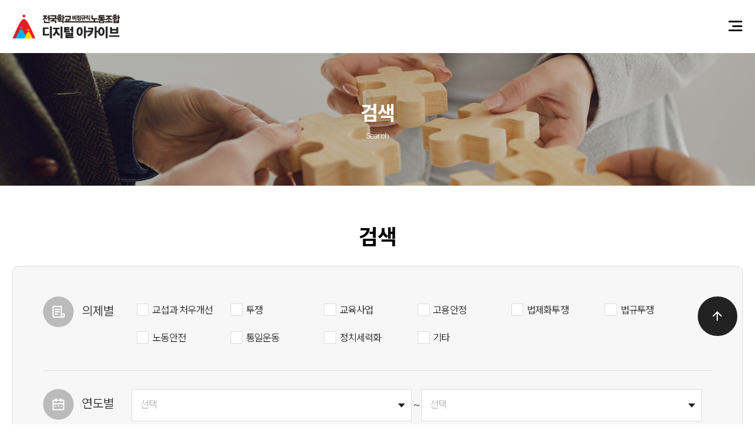

--- FILE ---
content_type: text/html; charset=UTF-8
request_url: https://archive.hakbi.org/search?keyword=%EC%A0%84%EA%B5%AD%ED%95%99%EA%B5%90%EB%B9%84%EC%A0%95%EA%B7%9C%EC%A7%81%EB%85%B8%EB%8F%99%EC%9E%90%EB%8C%80%ED%9A%8C
body_size: 51935
content:

<!DOCTYPE html>
<html lang="ko">
<head>
	<title>전국학교비정규직노동조합 아카이브</title>
	<meta charset="utf-8">

	<meta http-equiv="X-UA-Compatible" content="IE=edge">
	<meta name="viewport" content="width=device-width,user-scalable=no,initial-scale=1.0,minimum-scale=1.0,maximum-scale=1.0">
	<!-- <meta name="viewport" content="width=device-width, initial-scale=1, maximum-scale=1"> -->

	<meta name="apple-mobile-web-app-title" content="" />
	<meta name="robots" content="index,follow"/>
	<meta name="keywords" content=""/>
	<meta name="description" content=""/>
	<meta property="og:title" id="meta_og_title" content="">
	<meta property="og:url" id="meta_og_url" content="">
	<meta property="og:image" content="/images/meta.jpg">
	<meta property="og:description" id="meta_og_description" content=""/>
	
	<meta name="twitter:card" content="summary_large_image">
	<meta name="twitter:title" content="">
	<meta name="twitter:url" content="">
	<meta name="twitter:image" content="/images/meta.jpg">
	<meta name="twitter:description" content=""/>

	<!-- font -->
	<link rel="preconnect" href="https://fonts.googleapis.com">
	<link rel="preconnect" href="https://fonts.gstatic.com" crossorigin>

	<link  href="https://fonts.googleapis.com/icon?family=Material+Icons"   rel="stylesheet">
	<link href="https://fonts.googleapis.com/css2?family=Noto+Sans+KR:wght@100;300;400;500;700;900&display=swap&family=Roboto:wght@100;300;400;500;700;900&display=swap&family=Open+Sans:wght@300;400;700&display=swap" rel="stylesheet">
	<link rel="stylesheet" type="text/css" href="/css/style.css"/>




	<link rel="icon" href="/images/favicon.ico">
	<link rel="icon" type="image/png" sizes="196x196" href="/images/favicon-196x196.png">
	<link rel="icon" type="image/png" sizes="16x16" href="/images/favicon-16x16.png">

	<!--style -->
	<link rel="stylesheet" type="text/css" href="/css/reset.css"/>
	<!-- <link rel="stylesheet" href="https://i.icomoon.io/public/temp/6225a6fda2/UntitledProject/style.css"> -->
	<link rel="stylesheet" type="text/css" href="/css/common.css?v=7"/>
	<link rel="stylesheet" type="text/css" href="/css/layout.css?v=7"/>
	


	<!--js -->
	<script  src="/js/jquery-3.4.1.min.js?v=1"></script>
	<script  src="/js/common.js?v=13"></script>
	<script  src="/js/ui.js?v=1"></script>





	<!--lib / aos-->
	<link rel="stylesheet" type="text/css" href="/lib/aos/aos.css"/>
	<script  src="/lib/aos/aos.js"></script>

	<!--lib / slick-->
	<link rel="stylesheet" type="text/css" href="/lib/slick/slick.css"/>
	<script  src="/lib/slick/slick.min.js"></script>

    <!--lib / tweenmax-->
	<script src="https://cdnjs.cloudflare.com/ajax/libs/gsap/3.6.1/gsap.min.js"></script>
	<script src="https://cdnjs.cloudflare.com/ajax/libs/gsap/3.6.1/CSSRulePlugin.min.js"></script>
	<script src="https://cdnjs.cloudflare.com/ajax/libs/gsap/3.6.1/MotionPathPlugin.min.js"></script>
	<script src="https://cdnjs.cloudflare.com/ajax/libs/gsap/3.6.1/PixiPlugin.min.js"></script>
	<script src="https://cdnjs.cloudflare.com/ajax/libs/gsap/3.6.1/ScrollToPlugin.min.js"></script>
	<script src="https://cdnjs.cloudflare.com/ajax/libs/gsap/3.6.1/ScrollTrigger.min.js"></script>



	
			<!-- 서브일 때-->
		<link rel="stylesheet" type="text/css" href="/css/sub.css?v=11" />
		<script  src="/js/sub.js?v=5"></script>
	
</head>
<body>
<div id="pc_mo_bool"></div>



<div id="container"><!--container-->


<!-- 메뉴정의 -->


<header id="header">
    <div class="wrap wrap_1800">
        <div class="row jc_sb fw_nowrap ai_c">
            <h1 class="logo">
                <a href="/"><img src="/images/common/logo.png" alt="전국학교비정규직노동조합 디지털 아카이브"></a>
            </h1>
            <nav id="gnb">
                <h2 class="text_hide">메뉴</h2>
                <ul>  
                                            <li class="depth_1 ">
                            <a href="/about/greeting" >소개</a>
                                                             <div>
                                    <ul>
                                                                                    <li><a href="/about/greeting" ><span>위원장 인사말</span></a></li>
                                                                                        <li><a href="/about/organization" ><span>조직도</span></a></li>
                                                                                        <li><a href="/about/executives" ><span>역대 임원진</span></a></li>
                                                                                        <li><a href="/about/history" ><span>주요연혁</span></a></li>
                                                                                </ul>
                                </div>
                                                    </li>
                                                <li class="depth_1 ">
                            <a href="/timeline/newhistory" >타임라인</a>
                                                             <div>
                                    <ul>
                                                                                    <li><a href="/timeline/newhistory" ><span>타임라인</span></a></li>
                                                                                </ul>
                                </div>
                                                    </li>
                                                <li class="depth_1 ">
                            <a href="/infographic/member" >인포그래픽으로 보는 10년</a>
                                                             <div>
                                    <ul>
                                                                                    <li><a href="/infographic/member" ><span>조합원 증가 현황</span></a></li>
                                                                                        <li><a href="/infographic/salary" ><span>임금 증가 현황</span></a></li>
                                                                                        <li><a href="/infographic/attend" ><span>총파업, 총궐기 참가인원 증가 현황</span></a></li>
                                                                                        <li><a href="/infographic/best" ><span>학비노조 최고 최대</span></a></li>
                                                                                </ul>
                                </div>
                                                    </li>
                                                <li class="depth_1 ">
                            <a href="/agenda/bargaining" >의제별 컬렉션</a>
                                                             <div>
                                    <ul>
                                                                                    <li><a href="/agenda/bargaining" ><span>교섭과 처우개선의 역사</span></a></li>
                                                                                        <li><a href="/agenda/fight" ><span>투쟁의 역사</span></a></li>
                                                                                        <li><a href="/agenda/eduHistory" ><span>교육사업의 역사</span></a></li>
                                                                                        <li><a href="/agenda/workStruggle" ><span>고용안정 투쟁의 역사</span></a></li>
                                                                                        <li><a href="/agenda/lawstruggle" ><span>교육공무직원 법제화 투쟁의 역사</span></a></li>
                                                                                        <li><a href="/agenda/regalStruggle" ><span>법규투쟁의 역사</span></a></li>
                                                                                        <li><a href="/agenda/safetyWork" ><span>노동안전 투쟁의 역사</span></a></li>
                                                                                        <li><a href="/agenda/unification" ><span>통일운동의 역사</span></a></li>
                                                                                        <li><a href="/agenda/workerPolitic" ><span>노동자정치세력화 사업의 역사</span></a></li>
                                                                                </ul>
                                </div>
                                                    </li>
                                                <li class="depth_1 ">
                            <a href="/interview/interview01" >돌아보다, 바라보다</a>
                                                             <div>
                                    <ul>
                                                                                    <li><a href="/interview/interview01" ><span>전남지부 박금자 지부장</span></a></li>
                                                                                        <li><a href="/interview/interview02" ><span>경남지부 강선영 지부장</span></a></li>
                                                                                        <li><a href="/interview/interview03" ><span>경기지부 조선희 사무처장</span></a></li>
                                                                                        <li><a href="/interview/interview04" ><span>광주지부 설윤경 광산2지회장</span></a></li>
                                                                                        <li><a href="/interview/interview05" ><span>인천지부 고혜경 교육위원장</span></a></li>
                                                                                </ul>
                                </div>
                                                    </li>
                                                <li class="depth_1 ">
                            <a href="/archive/publication" >자료실</a>
                                                             <div>
                                    <ul>
                                                                                    <li><a href="/archive/publication" ><span>도서 간행물</span></a></li>
                                                                                        <li><a href="/archive/photo" ><span>사진 및 이미지</span></a></li>
                                                                                        <li><a href="/archive/document" ><span>문서</span></a></li>
                                                                                        <li><a href="/archive/video" ><span>영상</span></a></li>
                                                                                </ul>
                                </div>
                                                    </li>
                                        </ul>
            </nav>
            <div class="h_btn_box">
                <h2 class="text_hide">전체 메뉴 버튼</h2>
                <a href="//hakbi.org" target="_blank">전국학교비정규직노동조합<span class="iconFt_link"></span></a>
                <button type="button" id="hAllMenuBtn"><i class="iconFt_menu"><span class="text_hide">전체메뉴</span></i></button>
            </div>
        </div>
    </div>
</header>



<div class="sub_visual st_1"><!-- sub_visual -->
	<div class="wrap por">
	    <div class="sv_text_box">
			<div data-aos="fade-up"><h2 class="sv_tit">검색</h2></div>
		    <div data-aos="fade-up"><p class="sv_text">Search</p></div>
	    </div>
    </div>
</div><!-- sub_visual : e -->




<section id="con" class="fs_18 fs_md_26 fw_300 lh_17 "><!-- con :: s -->
    <div class="wrap wrap_1440"><!--wrap :: s-->
         <h2 class="tit t_center">검색</h2>


        <script type="text/javascript">
$(document).ready(function() {
	$('.tot_sch_submit').click(function(){
		var tstr = "";
		var tstr2 = "";
		var tyf = $('#tyf').val();
		var tyt = $('#tyt').val();
		var tst = $('#tst').val();		
		
		if(tyf != "" && tyt != ""){
			if(tyf - tyt > 0 ){
				alert("연도 선택이 잘못되었습니다.");
				return;
			}
		}
		$(":checkbox[name='tcolt']:checked").each(function (index) {  
			tstr = (tstr == '') ? $(this).val() : tstr + '|' + $(this).val();
		}); 
		$(":checkbox[name='tbrd']:checked").each(function (index) {  
			tstr2 = (tstr2 == '') ? $(this).val() : tstr2 + '|' + $(this).val();
		}); 

		//초기화없슴
		if(tstr == "" && tstr2 == "" && tyf == "" && tyt == "" && tst == ""){
			alert("선택된 검색조건이 없읍니다");
			return;	
		}
				
		location.href = '/search' + "?tcolt=" + encodeURIComponent(tstr) + "&tyf="  + tyf + "&tyt="  + tyt + "&tbrd="  + encodeURIComponent(tstr2) + "&tst=" + encodeURIComponent(tst);
	});


	$("#tst").keydown(function(e) {
		if (e.keyCode == 13) {
		   $('.brd_sch_submit').click();
		}
	});
});

</script>

<!-- search_box -->
<div class="search_box">
    <form name="frm" id="frm" onsubmit="return false;">
        <div class="row">
            <div class="search_item col_24">
                <div class="search_item_tit">
                    <span class="iconFt_paper3"></span>
                    <span>의제별</span>
                </div>
                <div class="search_item_text">
											<span><label class="fm_ch"><input type="checkbox" name="tcolt" value="1" >교섭과 처우개선</label></span>
											<span><label class="fm_ch"><input type="checkbox" name="tcolt" value="2" >투쟁</label></span>
											<span><label class="fm_ch"><input type="checkbox" name="tcolt" value="3" >교육사업</label></span>
											<span><label class="fm_ch"><input type="checkbox" name="tcolt" value="4" >고용안정</label></span>
											<span><label class="fm_ch"><input type="checkbox" name="tcolt" value="5" >법제화투쟁</label></span>
											<span><label class="fm_ch"><input type="checkbox" name="tcolt" value="6" >법규투쟁</label></span>
											<span><label class="fm_ch"><input type="checkbox" name="tcolt" value="7" >노동안전</label></span>
											<span><label class="fm_ch"><input type="checkbox" name="tcolt" value="8" >통일운동</label></span>
											<span><label class="fm_ch"><input type="checkbox" name="tcolt" value="9" >정치세력화</label></span>
											<span><label class="fm_ch"><input type="checkbox" name="tcolt" value="11" >기타</label></span>
					                </div>
            </div>
            <div class="search_item col_9 col_lg_12 col_md_24 pr_40 pr_md_0">
                <div class="search_item_tit">
                    <span class="iconFt_cal"></span>
                    <span>연도별</span>
                </div>
                <div class="search_item_text">
                    <div class="item_table">
                        <span class="sel_box">
                            <select name="tyf" id="tyf" data-placeholder="">
								<option value="">선택</option>
                                									<option value="2026" >2026</option>
                                									<option value="2025" >2025</option>
                                									<option value="2024" >2024</option>
                                									<option value="2023" >2023</option>
                                									<option value="2022" >2022</option>
                                									<option value="2021" >2021</option>
                                									<option value="2020" >2020</option>
                                									<option value="2019" >2019</option>
                                									<option value="2018" >2018</option>
                                									<option value="2017" >2017</option>
                                									<option value="2016" >2016</option>
                                									<option value="2015" >2015</option>
                                									<option value="2014" >2014</option>
                                									<option value="2013" >2013</option>
                                									<option value="2012" >2012</option>
                                									<option value="2011" >2011</option>
                                									<option value="2010" >2010</option>
                                									<option value="2009" >2009</option>
                                									<option value="2008" >2008</option>
                                									<option value="2007" >2007</option>
                                									<option value="2006" >2006</option>
                                									<option value="2005" >2005</option>
                                									<option value="2004" >2004</option>
                                									<option value="2003" >2003</option>
                                									<option value="2002" >2002</option>
                                									<option value="2001" >2001</option>
                                									<option value="2000" >2000</option>
                                									<option value="1999" >1999</option>
                                									<option value="1998" >1998</option>
                                									<option value="1997" >1997</option>
                                									<option value="1996" >1996</option>
                                									<option value="1995" >1995</option>
                                									<option value="1994" >1994</option>
                                									<option value="1993" >1993</option>
                                									<option value="1992" >1992</option>
                                									<option value="1991" >1991</option>
                                									<option value="1990" >1990</option>
                                									<option value="1989" >1989</option>
                                									<option value="1988" >1988</option>
                                									<option value="1987" >1987</option>
                                									<option value="1986" >1986</option>
                                									<option value="1985" >1985</option>
                                									<option value="1984" >1984</option>
                                									<option value="1983" >1983</option>
                                									<option value="1982" >1982</option>
                                									<option value="1981" >1981</option>
                                									<option value="1980" >1980</option>
                                									<option value="1979" >1979</option>
                                									<option value="1978" >1978</option>
                                									<option value="1977" >1977</option>
                                									<option value="1976" >1976</option>
                                									<option value="1975" >1975</option>
                                									<option value="1974" >1974</option>
                                									<option value="1973" >1973</option>
                                									<option value="1972" >1972</option>
                                									<option value="1971" >1971</option>
                                									<option value="1970" >1970</option>
                                									<option value="1969" >1969</option>
                                									<option value="1968" >1968</option>
                                									<option value="1967" >1967</option>
                                									<option value="1966" >1966</option>
                                									<option value="1965" >1965</option>
                                									<option value="1964" >1964</option>
                                									<option value="1963" >1963</option>
                                									<option value="1962" >1962</option>
                                									<option value="1961" >1961</option>
                                                            </select>
                        </span>
                        <span class="dashed">~</span>
                        <span class="sel_box">
                            <select name="tyt" id="tyt" data-placeholder="">
                                <option value="">선택</option>
                                									<option value="2026" >2026</option>
                                									<option value="2025" >2025</option>
                                									<option value="2024" >2024</option>
                                									<option value="2023" >2023</option>
                                									<option value="2022" >2022</option>
                                									<option value="2021" >2021</option>
                                									<option value="2020" >2020</option>
                                									<option value="2019" >2019</option>
                                									<option value="2018" >2018</option>
                                									<option value="2017" >2017</option>
                                									<option value="2016" >2016</option>
                                									<option value="2015" >2015</option>
                                									<option value="2014" >2014</option>
                                									<option value="2013" >2013</option>
                                									<option value="2012" >2012</option>
                                									<option value="2011" >2011</option>
                                									<option value="2010" >2010</option>
                                									<option value="2009" >2009</option>
                                									<option value="2008" >2008</option>
                                									<option value="2007" >2007</option>
                                									<option value="2006" >2006</option>
                                									<option value="2005" >2005</option>
                                									<option value="2004" >2004</option>
                                									<option value="2003" >2003</option>
                                									<option value="2002" >2002</option>
                                									<option value="2001" >2001</option>
                                									<option value="2000" >2000</option>
                                									<option value="1999" >1999</option>
                                									<option value="1998" >1998</option>
                                									<option value="1997" >1997</option>
                                									<option value="1996" >1996</option>
                                									<option value="1995" >1995</option>
                                									<option value="1994" >1994</option>
                                									<option value="1993" >1993</option>
                                									<option value="1992" >1992</option>
                                									<option value="1991" >1991</option>
                                									<option value="1990" >1990</option>
                                									<option value="1989" >1989</option>
                                									<option value="1988" >1988</option>
                                									<option value="1987" >1987</option>
                                									<option value="1986" >1986</option>
                                									<option value="1985" >1985</option>
                                									<option value="1984" >1984</option>
                                									<option value="1983" >1983</option>
                                									<option value="1982" >1982</option>
                                									<option value="1981" >1981</option>
                                									<option value="1980" >1980</option>
                                									<option value="1979" >1979</option>
                                									<option value="1978" >1978</option>
                                									<option value="1977" >1977</option>
                                									<option value="1976" >1976</option>
                                									<option value="1975" >1975</option>
                                									<option value="1974" >1974</option>
                                									<option value="1973" >1973</option>
                                									<option value="1972" >1972</option>
                                									<option value="1971" >1971</option>
                                									<option value="1970" >1970</option>
                                									<option value="1969" >1969</option>
                                									<option value="1968" >1968</option>
                                									<option value="1967" >1967</option>
                                									<option value="1966" >1966</option>
                                									<option value="1965" >1965</option>
                                									<option value="1964" >1964</option>
                                									<option value="1963" >1963</option>
                                									<option value="1962" >1962</option>
                                									<option value="1961" >1961</option>
                                                            </select>
                        </span>
                    </div>
                    
                </div>
            </div>
            <div class="search_item col_15 col_lg_12 col_md_24">
                <div class="search_item_tit">
                    <span class="iconFt_cate"></span>
                    <span>분류별</span>
                </div>
                <div class="search_item_text">
                    						<span><label class="fm_ch"><input type="checkbox" name="tbrd" value="publication" >도서 간행물</label></span>
												<span><label class="fm_ch"><input type="checkbox" name="tbrd" value="photo" >사진 및 이미지</label></span>
												<span><label class="fm_ch"><input type="checkbox" name="tbrd" value="document" >문서</label></span>
												<span><label class="fm_ch"><input type="checkbox" name="tbrd" value="video" >영상</label></span>
						                </div>
            </div>

            <div class="search_item col_24">
                <div class="search_item_tit">
                    <span class="iconFt_light"></span>
                    <span>검색</span>
                </div>
                <div class="search_item_text">
                    <div class="item_table">
                        <span class="fm_inp">
                            <input type="text" name="tst" id="tst" value="전국학교비정규직노동자대회" maxlength="30" class="inp" placeholder="검색어를 입력해주세요." title="검색어">
                        </span>
                        <span class="btn_box">
                            <button type="submit" class="btn btn_color_1 tot_sch_submit"><span class="iconFt_search mr_5"></span> 검색</button>
                        </span>
                    </div>
                </div>
            </div>
        </div>
    </form>
</div>
<!-- search_box //-->   


        <div class="all_search_box fs_18 fs_md_26">
            <p class="search_info">
					
		            검색 결과 총  <mark>14</mark>건
				            </p>
			<div class="n_list">


										
						<div class="n_item">

							<div class="n_box">
																<div class="n_img">
									<div class="img" style="background-image: url('/upload_data/board/photo/507/thumb_507_98000.jpg');"></div>
								</div>
																
								<div class="n_text">
									<span class="n_top">
										<a href="/archive/photo/read/507" class="n_tit ellip_1">
											울산교육감은 약속을 지켜라! <mark>전국학교비정규직노동자대회</mark>										</a>
									</span>
									<span class="n_con ellip_2">
										








1월 29일 울산에서 &quot;학교비정규직철폐! 울산교육감은 약속을 지켜라! 전국 학교비정규직노동자대회&quot;를 열었다.			
									</span>
									<ul>
										<li>
											<span>사진 및 이미지</span>
										</li>
									</ul>
								</div>
									
							</div>
						</div>
												
						<div class="n_item">

							<div class="n_box">
																<div class="n_img">
									<div class="img" style="background-image: url('/upload_data/board/document/346/thumb_346_435968.jpg');"></div>
								</div>
																
								<div class="n_text">
									<span class="n_top">
										<a href="/archive/document/read/346" class="n_tit ellip_1">
											11.14 노동시장 구조개악저지, 학교비정규직 차별 철폐 <mark>전국학교비정규직노동자대회</mark>										</a>
									</span>
									<span class="n_con ellip_2">
										


&nbsp;			
									</span>
									<ul>
										<li>
											<span>문서</span>
										</li>
									</ul>
								</div>
									
							</div>
						</div>
												
						<div class="n_item">

							<div class="n_box">
																<div class="n_img">
									<div class="img" style="background-image: url('/upload_data/board/photo/328/thumb_1627368301_1523.jpg');"></div>
								</div>
																
								<div class="n_text">
									<span class="n_top">
										<a href="/archive/photo/read/328" class="n_tit ellip_1">
											박근혜퇴진! 교육공무직 쟁취! <mark>전국학교비정규직노동자대회</mark> (11.12)										</a>
									</span>
									<span class="n_con ellip_2">
										




&nbsp;			
									</span>
									<ul>
										<li>
											<span>사진 및 이미지</span>
										</li>
									</ul>
								</div>
									
							</div>
						</div>
												
						<div class="n_item">

							<div class="n_box">
																<div class="n_img">
									<div class="img" style="background-image: url('/upload_data/board/photo/316/thumb_1627349886_2749.jpg');"></div>
								</div>
																
								<div class="n_text">
									<span class="n_top">
										<a href="/archive/photo/read/316" class="n_tit ellip_1">
											노동시장 구조개악 저지! 명절상여금 100만 원 쟁취! <mark>전국학교비정규직노동자대회</mark> (11.14)										</a>
									</span>
									<span class="n_con ellip_2">
										




&nbsp;			
									</span>
									<ul>
										<li>
											<span>사진 및 이미지</span>
										</li>
									</ul>
								</div>
									
							</div>
						</div>
												
						<div class="n_item">

							<div class="n_box">
																<div class="n_img">
									<div class="img" style="background-image: url('/upload_data/board/photo/254/thumb_1626311661_2051.jpg');"></div>
								</div>
																
								<div class="n_text">
									<span class="n_top">
										<a href="/archive/photo/read/254" class="n_tit ellip_1">
											<mark>전국학교비정규직노동자대회</mark> (6.23)										</a>
									</span>
									<span class="n_con ellip_2">
										









&nbsp;			
									</span>
									<ul>
										<li>
											<span>사진 및 이미지</span>
										</li>
									</ul>
								</div>
									
							</div>
						</div>
												
						<div class="n_item">

							<div class="n_box">
																<div class="n_img">
									<div class="img" style="background-image: url('/upload_data/board/photo/241/thumb_1626251379_3675.jpg');"></div>
								</div>
																
								<div class="n_text">
									<span class="n_top">
										<a href="/archive/photo/read/241" class="n_tit ellip_1">
											호봉제 쟁취! 정규직화 쟁취! <mark>전국학교비정규직노동자대회</mark> (09.24)										</a>
									</span>
									<span class="n_con ellip_2">
										




&nbsp;			
									</span>
									<ul>
										<li>
											<span>사진 및 이미지</span>
										</li>
									</ul>
								</div>
									
							</div>
						</div>
												
						<div class="n_item">

							<div class="n_box">
																<div class="n_img">
									<div class="img" style="background-image: url('/upload_data/board/photo/237/thumb_1626249253_8452.JPG');"></div>
								</div>
																
								<div class="n_text">
									<span class="n_top">
										<a href="/archive/photo/read/237" class="n_tit ellip_1">
											호봉제 쟁취! <mark>전국학교비정규직노동자대회</mark> 개최 (06.25)										</a>
									</span>
									<span class="n_con ellip_2">
										





&nbsp;			
									</span>
									<ul>
										<li>
											<span>사진 및 이미지</span>
										</li>
									</ul>
								</div>
									
							</div>
						</div>
												
						<div class="n_item">

							<div class="n_box">
																<div class="n_img">
									<div class="img" style="background-image: url('/upload_data/board/document/214/thumb_214_880807.jpg');"></div>
								</div>
																
								<div class="n_text">
									<span class="n_top">
										<a href="/archive/document/read/214" class="n_tit ellip_1">
											부정선거 책임자 처벌 및 학교비정규직 호봉제 도입 가로막는 박근혜 정권 규탄 <mark>전국학교비정규직노동자대회</mark>										</a>
									</span>
									<span class="n_con ellip_2">
										

&nbsp;			
									</span>
									<ul>
										<li>
											<span>문서</span>
										</li>
									</ul>
								</div>
									
							</div>
						</div>
												
						<div class="n_item">

							<div class="n_box">
																
								<div class="n_text">
									<span class="n_top">
										<a href="/archive/document/read/172" class="n_tit ellip_1">
											<mark>전국학교비정규직노동자대회</mark>를 개최하며										</a>
									</span>
									<span class="n_con ellip_2">
										<mark>전국학교비정규직노동자대회</mark>를 맞이하여 우리는 강력히 주장한다.
&nbsp;

- 전직종 호봉제를 도입하라

-동일노동 동일임금 지급하라

- 명절상여금 100만원 지급하라

- 교육감이 직접고용하라

- 체불임금 교과부가 책임져라-

&nbsp;

&nbsp;

1. 임금체계 개편에 학교비정규직노동자들의 참여를 보장하라.

기능직 10급의 폐지에 따라 교과부는 새로운 학교비정규직노동자들의 임금체계 개편작업을 하고 있다. 전국 15만명의 생존권이 달린 중차대한 문제에 교과부는 단지 의견청취는 하지만 논의에 참여할 수는 없다는 입장이다. 그러나 당사자 들이 빠진 새로운 임금체계는 새로운 불씨가 되어 반발과 저항을 가져올 것이 뻔하다. 조금 늦더라도 당사자들이 참여한 가운데 이것저것 따져보면서 개편안을 마련하는 것이 맞다. 그래야 설령 부족하더라도 당사자들이 이해가 될수 있지 않겠는가? 교과부는 학교비정규직노동자들의 참여를 통해 임금개편안을 마련해야 한다.

&nbsp;

2. 호봉제의 전면시행, 최소한의 수당이 지급되어야 한다.

- 앞으로 주5일제 수업이 전면시행된다. 이에 따라 토요일 근무여부에 따라 나뉘어 있는 근무일수 기준 임금체계는 전면적으로 수정이 불가피하다. 근무일수에 따른 불안정한 임금체계가 아니라 전체 직종에 호봉제가 전면적으로 시행되어야 한다. 호봉제의 실시는 학교비정규직노동자의 임금구조를 정상화하는 시작이 될것이다.

&nbsp;

- 또한 공무원의 보수체계에 따른 가족수당,&nbsp;명절휴가비, 정액급식비, 직급보조비, 시간외수당, 위험근무수당, 연가보상비등&nbsp;비정규직이란 이유만으로 감수해야 하는 명절상여금등 불이익한 처우를 개선해야 한다

&nbsp;

3. 동일노동 동일임금이 시행되어야 한다.

학교만큼 정규직과 비정규직노동자의 임금차별이 심한 곳이 없다. 정규직 조리사의 1/3의 임금을 비정규직 조리사가 받고 있고, 영양사의 경우는 정규직의 43%만을 받고 있다. 학교가 이래서는 안된다. 노동의 가치가 그 일을 누가 하느냐에 따라 달라지는 것이 아니다. 신분에 따라 달라져서는 안된다. 물론 우리가 반드시 쟁취해야 할 정규직화이다. 그러나 당장 그 실현이 어렵다면 적어도 임금에서의 차별을 없애는 방향을 교과부는 제시해야 한다.

&nbsp;

4. 학교장이 사용자가 아니라 교육감이 직접고용하는 근로계약을 체결해야 한다.

학교비정규직노동자에게 처우개선보다 심각한 문제는 사용자 관계이다. 학교장이 사용자임으로 해서 발생하는 불합리한 점은 너무나 많다. 학생수의 감소로 인한 해고의 문제가 그러하다. 교육청이 총인원을 관리하여 수급을 조절해야 한다. 이를 위해서는 교육감이 직접고용하는 것이 필수적이다. 최근 경기, 광주, 전남등에서 이와 관련한 다양한 논의가 진행되고 있다. 교과부는 이 문제를 지역교육청으로 떠넘기지 말고 직접 나서서 해결해야 한다.

&nbsp;

5. 체불임금을 교과부가 해결해야 한다.

1인당 매달 30만원여씩 체불임금이 발생하고 있는 상황은 납득할수 없다. 취업규칙을 일방적으로 위반하고 비정규직노동자들에게 불이익한 취업규칙개정안에 강제로 서명을 받는 현실을 교과부는 정녕 모르는가? 교과부가 나서서 책임있게 해결해야 한다.

&nbsp;

이러한 요구가 실현되도록 전국학교비정규직노동조합은 온 힘을 다해 투쟁할 것이며 전국의 학교비정규직 노동자들과 함께 나갈 것이다.

&nbsp;

2011년 6월 24일

민주노총 전국학교비정규직단일노동조합			
									</span>
									<ul>
										<li>
											<span>문서</span>
										</li>
									</ul>
								</div>
									
							</div>
						</div>
												
						<div class="n_item">

							<div class="n_box">
																
								<div class="n_text">
									<span class="n_top">
										<a href="/archive/document/read/171" class="n_tit ellip_1">
											[논평]주5일제 수업 전면도입과 학교비정규직노동자에 대해										</a>
									</span>
									<span class="n_con ellip_2">
										주5일수업제 전면 도입과 학교비정규직노동자에 대해

- 학교비정규직 임금체계를 전면 개편해야 한다

- 토요일 유급화가 전면시행되어야 한다

- 부작용에 대한 대책을 돌봄노동자의 부담으로 떠넘겨선 안된다

&nbsp;

6월14일 국무총리실과 교육과학기술부는 2012학년부터 &ldquo;주5일수업제 전면 자율 도입 계획&rdquo;을 발표했다.

&nbsp;

1. &lsquo;주5일 수업의 전면도입&rsquo;은 당연하다.

2003년도에 주40시간 근로가 법제화되었고 학교는 2006년부터 월 2회 주5일수업제를 실시했다. 사회와 가정이 제도를 수용할 만한 준비를 갖추기 위해서는 시간이 필요하다는 이유였다. 근로기준법상 올해 7월1일부터는 상시근로자수가 5인 이상인 사업장의 경우 주40시간제 규정이 적용됨에 따른 당연한 조치이다.

&nbsp;

2. 학교비정규직 노동자의 임금체계가 바뀌어야 한다.

학교에 근무하는 비정규직노동자들의 임금체계는 245일 근무자, 275일, 365일 근무자등 토요일 근무여부, 방학기간 근무여부에 따라 정해져 있으며 수업하지 않는 토요일에 대해 300일 미만 근로자는 무급휴일로 적용받고 있다.

&nbsp;

최근 교과부는 기능직 10급공무원의 폐지에 따른 학교비정규직노동자의 임금체계를 전면적으로 개편하기 위한 작업을 진행중이다. &lsquo;주5일 수업의 전면도입&rsquo;은 학교비정규직 노동자들의 임금체계 개편과 맞물려 대단히 중요한 변화이다.

&nbsp;

&lsquo;주5일 수업의 전면도입&rsquo;에 따라 학교비정규직노동자들이 &lsquo;연중근무하는 사람&rsquo;과 &lsquo;방학중 근무하지 않는 사람&rsquo;으로만 나뉘어지게 되었다는 것이다. 이에따라 현재 지급되는 임금이 저하되지 않아야 하고 이를 위해서는&nbsp;근무기준일수 폐지와 토요일 유급화가 전면 시행되어야 한다.&nbsp;이를 위해서는 245일 근무자의 임금인상이 수반되기 때문에 당연히 예산이 확보되어야 함은 물론이다.

&nbsp;

3. 근무일수가 급여지급 기준임을 명확히 해야 한다.

&lsquo;주5일 수업의 전면도입&rsquo; 소식이 전해지마마자 일부 학교에서는 근무일수 운운하며 혼란이 나타나고 있다. 따라서 근무일수는 단지 &lsquo;급여지급 기준일수&rsquo;일뿐, 근무를 해야 하는 일수를 의미하는 것이 아니라는 것을&nbsp;교과부와 교육청이 일선학교에 분명한 지도지침으로 내려야 한다.&nbsp;그래야만 현재 근무일수를 채우기 위해 토요일이나 방학때 더 근무하라는 일부 학교의 부당한 요구로 인해 다툼이 생기는 일을 미리 예방할 수 있기 때문이다.

&nbsp;

4. 비정규직 돌봄노동자에 대한 실질적 대책이 마련되어야 한다.

&lsquo;주5일 수업의 전면도입&rsquo;을 앞두고 돌봄노동자들의 역할이 점점 커지고 있다. &lsquo;주5일 수업의 전면도입&rsquo;에 따른 맞벌이 가정의 아이들에 대한 대책으로 &lsquo;돌봄노동의 확대&rsquo;를 함께 말하고 있기 때문이다. 교과부는 &ldquo;주5일제 수업을 교육청별로 자율실시&rdquo;라는 말로 후속대책에 필요한 추가예산을 시도교육청이 떠맡아서 하라고 한다. 예산에 대한 추가대책이 없이는 &lsquo;주5일 수업의 전면도입&rsquo;은 돌봄노동자들의 노동강도 강화로 귀결될 수밖에 없다는 것은 불을 보듯 뻔한 일이다.

&nbsp;

현재 학교의 돌봄노동자들의 근무실태는 &lsquo;열악&rsquo;이라는 말로 설명할 수도 없는 지경이다. 근로시간 기준이나 업무기준도 명확하지 않고 임금도 제각각이다. 오로지 학교장의 재량만이 있을뿐이다. 학생수가 적은 학교의 경우는 돌봄노동만이 아니라 학교의 잡무를 다해야 하는 현실이다. 또한 이번에 임금인상 4%에는 포함되지도 않았다.

&nbsp;

교과부와 교육청이 &lsquo;주5일 수업의 전면도입&rsquo;에 따른 부작용을 막기 위한 대책으로 비정규직 돌봄노동자의 확대와 노동강도의 강화를 야기한다면 비정규직노동자들의 엄청난 저항에 직면할 것이다. 교과부와 교육청은 이번 기회에 학교 돌봄노동자들의 근무실태를 정확히 조사하고 통일된 근무기준을 만들어야 하며 아이들을 돌보는 학교비정규직의 근로조건 개선도 고민해야 할 것이다. 그렇게 할때만이 &lsquo;주5일 수업의 전면도입&rsquo;으로 인한 학교비정규직 노동자의 인권을 지킬수 있기 때문이다.

&nbsp;

민주노총 전국학교비정규직단일노동조합은 당장 6월25일 <mark>전국학교비정규직노동자대회</mark>를 통해 우리의 입장을 선포하고 이를 위해 모든 노력을 다할 것이다.

&nbsp;

2011년 6월17일

민주노총 전국학교비정규직단일노동조합			
									</span>
									<ul>
										<li>
											<span>문서</span>
										</li>
									</ul>
								</div>
									
							</div>
						</div>
						
				
            </div>
        </div>


        <div class="page_wrap">
			<div class="page"><a href="javascript:;" class="first"><i class="icon_prev2">이전10개</i></a> <a href="#" class="prev"><i class="icon_prev">이전페이지</i></a> <span class="current_m"><span class="tc_1">1</span><span class="total">/ 2</span></span><span class="page_p"><a href="/search?nPage=1&keyword=전국학교비정규직노동자대회" class="act">1</a><a href="/search?nPage=2&keyword=전국학교비정규직노동자대회">2</a></span> <a href="/search?nPage=2&keyword=전국학교비정규직노동자대회" class="next"><i class="icon_next">다음페이지</i></a> <a href="javascript:;" class="end"><i class="icon_next2">다음10개</i></a></div>        </div>



    </div>
</section>

<style type="text/css">
    .plotting .search {display: none !important;}
    #footer {padding-bottom: 3em !important;}
</style>
<!-- con :: end -->



      <div class="plotting on">         
		<div class="search ">
			  <div class="search_con ">
				 <span class="inp_box"><input type="text" name="ftst" id="ftst" maxlength="20"><button class="src_btn_ty1 btn_footer_sch"><i class="iconFt_search"></i></button></span>
				 <a class="detail_btn " herf="javascript:void(0);" onclick="popupOpen('#searchPopup');"><span>상세검색</span><i class="iconFt_plus"></i></a>
			  </div>
			  <a class="src_btn_ty2 comm_btn" herf="javascript:void(0);"><i class="iconFt_search"></i></a>
		</div>

         <div class="btn_top_box">
            <button class="top_btn comm_btn">
               <span class="material-icons">arrow_upward</span>
            </button>
         </div>
      </div>

<script>
   var toggleSrcBtn = $('.plotting .src_btn_ty2'),
       toggleSrcClass = $('.plotting .search'),
       open=true;
   
   $(toggleSrcBtn).on('click',function(e){
      toggleSrcClass.toggleClass('on');
      open ? toggleSrcBtn.find('i').attr('class','iconFt_close') : toggleSrcBtn.find('i').attr('class','iconFt_search');
      open =!open;
   });

   $(document).ready(function() {

		$("#ftst").keydown(function(e) {
			if (e.keyCode == 13) {
			   $('.btn_footer_sch').click();
			}
		});
	   
		$('.btn_footer_sch').click(function(){
			var ftst = $('#ftst').val().trim();
			if(ftst.length < 2){
				alert('검색어를 입력해 주세요(2자이상)');
				$('#ftst').focus();
			}else{
				location.href = "/search?keyword="+ftst;
			}
		});
   });

</script>

<div id="footer">
	<div class="footer_wrap wrap wrap_1800">
		<div class="footer_top ai_c">
            <p class="fs_18 fs_md_26 col_sm_24 screen_sm_hide">36만 학교비정규직의 희망, 민주노총 전국학교비정규직노동조합입니다.</p>
   			<ul class="etc">
   				<!-- <li><a href="#">이용약관</a></li>
   				<li><a href="#">개인정보처리방침</a></li>
   				<li><a href="#">이메일수집거부</a></li> -->
   			</ul>
   			<div class="family_site_box" >
               <div class="family_site">
                  <a href="javascript:void(0);" onclick="$('.family_site').toggleClass('on')">관련단체 홈페이지</a>
                  <ul>
                     <li><a target="_blank" href="http://www.hakbi.org">전국학교비정규직노동조합</a></li>
                     <li><a target="_blank" href="http://www.nodong.org">민주노총</a></li>
                     <li><a target="_blank" href="http://service.nodong.org">서비스연맹</a></li>
                     <li><a target="_blank" href="http://www.eduhope.net">전교조</a></li>
                     <li><a target="_blank" href="http://www.kgeu.org">공무원노조</a></li>
                     <li><a target="_blank" href="http://www.jinboparty.com">진보당</a></li>
                     <li><a target="_blank" href="http://www.moe.go.kr">교육부</a></li>
                     <li><a target="_blank" href="http://www.eduinfo.go.kr">지방교육재정알리미</a></li>
                     <li><a target="_blank" href="http://www.schoolinfo.go.kr">학교알리미</a></li>
                     <li><a target="_blank" href="http://kess.kedi.re.kr">교육통계서비스</a></li>
                  </ul>
               </div>
            </div>
	    </div>
	    <div class="footer_bottom">
	   		<div class="logo">
               <img src="/images/common/footer_logo.png?v=2">
               <!-- <img src="/images/common/footer_logo.png?v=2"> -->
            </div>  
            <div class="footer_info_wrap">
               <p class="fs_18 fs_md_26 screen_hide screen_sm_show">36만 학교비정규직의 희망, 민주노총 전국학교비정규직노동조합입니다.</p>
               <ul class="footer_info">
                  <li class="full">주소.  서울 용산구 한강대로 329 예안빌딩 6층</li>
                  <li>전화.  02- 847-2006</li>
                  <li>팩스.  02-6234-0264</li>
                  <li>이메일.  kctuedub@hanmail.net</li>
               </ul>
               <a href="//www.facebook.com/kctuhakbi" target="_blank" class="footer_sns"><span class="iconFt_facebook"></span></a>
            </div> 
	    </div>
	</div>
</div>



<!--
    상세 검색 open : popupOpen('#searchPopup');
-->
<div class="popup_wrap" id="searchPopup">
    <div class="popup_search">
        <div>
                    </div>
    </div>
    <a href="javascript:void(0)" onclick="popupClose('#searchPopup');" class="close">닫기</a>
</div>


</div><!--container//-->

<div class="allmenu_wrap allmenu">
    <div class="al_gnb_wrap">
    	<div class="al_gnb_box">
	    	<h2 class="al_title">ALL MENU</h2>
	    	<ul class="al_gnb">
	    		
	    	</ul>
    	</div>
    </div>
    <a href="#" class="al_close">
        <span class="text_hide">닫기</span>
    </a>
</div>
<!--모바일-->
<div class="allmenu_wrap_mo allmenu">
    <div class="al_mo_gnb_wrap">
    	<div class="al_mo_gnb_box">
	    	<h2 class="al_mo_title">
	    		<a href="/">
	    			<img src="/images/common/footer_logo.svg" alt="전국학교비정규직노동조합" />
	    		</a>
	    	</h2>
	    	<ul class="al_mo_gnb">
	    		
	    	</ul>
    	</div>
    	<div class="al_mo_bottom_btn_box">
            <div><a href="//hakbi.org/" target="_blank"><i class="iconFt_link tc_b"></i><span class="tc_b">전국학교비정규직노동조합</span></a></div>
    	</div>
	    <a href="#" class="al_mo_close"><span class="text_hide">닫기</span></a>
    </div>
</div>

</body>
</html>


--- FILE ---
content_type: text/css
request_url: https://archive.hakbi.org/css/style.css
body_size: 2367
content:
@font-face {
  font-family: 'icomoon';
  src:
    url('fonts/icomoon.ttf?5yhz15') format('truetype'),
    url('fonts/icomoon.woff?5yhz15') format('woff'),
    url('fonts/icomoon.svg?5yhz15#icomoon') format('svg');
  font-weight: normal;
  font-style: normal;
  font-display: block;
}

[class^="iconFt_"], [class*=" iconFt_"] {
  /* use !important to prevent issues with browser extensions that change fonts */
  font-family: 'icomoon' !important;
  speak: never;
  font-style: normal;
  font-weight: normal;
  font-variant: normal;
  text-transform: none;
  line-height: 1;

  /* Better Font Rendering =========== */
  -webkit-font-smoothing: antialiased;
  -moz-osx-font-smoothing: grayscale;
}

.iconFt_user:before {
  content: "\e91f";
}
.iconFt_refresh:before {
  content: "\e920";
}
.iconFt_naver:before {
  content: "\e921";
}
.iconFt_trash:before {
  content: "\e924";
}
.iconFt_clip:before {
  content: "\e91e";
}
.iconFt_home:before {
  content: "\e922";
}
.iconFt_light:before {
  content: "\e91d";
}
.iconFt_camera:before {
  content: "\e914";
}
.iconFt_video2:before {
  content: "\e916";
}
.iconFt_paper3:before {
  content: "\e917";
}
.iconFt_paper2:before {
  content: "\e918";
}
.iconFt_cate:before {
  content: "\e919";
}
.iconFt_cal:before {
  content: "\e91a";
}
.iconFt_book2:before {
  content: "\e91b";
}
.iconFt_marker:before {
  content: "\e912";
}
.iconFt_arrow_bar:before {
  content: "\e913";
}
.iconFt_arrow_long_l:before {
  content: "\e908";
}
.iconFt_arrow_long_r:before {
  content: "\e915";
}
.iconFt_arrow_middle_l:before {
  content: "\e909";
}
.iconFt_arrow_middle_r:before {
  content: "\e90a";
}
.iconFt_arrow_l:before {
  content: "\e911";
}
.iconFt_arrow_r:before {
  content: "\e90b";
}
.iconFt_arrow_l_2:before {
  content: "\e90c";
}
.iconFt_arrow_r_2:before {
  content: "\e90d";
}
.iconFt_facebook:before {
  content: "\e90e";
}
.iconFt_kakao:before {
  content: "\e90f";
}
.iconFt_play:before {
  content: "\e910";
}
.iconFt_close:before {
  content: "\e91c";
}
.iconFt_film:before {
  content: "\e900";
}
.iconFt_link:before {
  content: "\e901";
}
.iconFt_menu:before {
  content: "\e902";
}
.iconFt_more_arrow:before {
  content: "\e903";
}
.iconFt_move:before {
  content: "\e904";
}
.iconFt_plus:before {
  content: "\e905";
}
.iconFt_search:before {
  content: "\e906";
}
.iconFt_tip:before {
  content: "\e907";
}


--- FILE ---
content_type: text/css
request_url: https://archive.hakbi.org/css/reset.css
body_size: 2067
content:
html,body,div,span,object,iframe,h1,h2,h3,h4,h5,h6,p,blockquote,pre,abbr,address,cite,code,del,dfn,em,img,ins,kbd,q,samp,small,strong,sub,sup,var,b,i,dl,dt,dd,ol,ul,li,fieldset,form,label,legend,table,caption,tbody,tfoot,thead,tr,th,td,article,aside,canvas,details,figcaption,figure,footer,header,hgroup,menu,nav,section,summary,time,mark,audio,video{margin:0;padding:0;border:0;outline:0;font-size:100%;vertical-align:baseline;background:transparent}article,aside,details,figcaption,figure,footer,header,hgroup,menu,nav,section{display:block}blockquote,q{quotes:none}blockquote:before,blockquote:after,q:before,q:after{content:'';content:none}a{margin:0;padding:0;font-size:100%;vertical-align:baseline;background:transparent;color:#222}ins{background-color:#ff9;color:#000;text-decoration:none}mark{font-style:italic;line-height:initial}del{text-decoration:line-through}abbr[title],dfn[title]{border-bottom:1px dotted;cursor:help}table{border-collapse:collapse;border-spacing:0}hr{display:block;height:1px;border:0;border-top:1px solid #cccccc;margin:1em 0;padding:0}input,select{vertical-align:middle}select{font-family:inherit;-webkit-appearance:none;-moz-appearance:none;appearance:none}select::-ms-expand{display:none}ul,ol,li{list-style:none}input{font-family:inherit;-webkit-appearance:none;-moz-appearance:none;appearance:none}input:-webkit-autofill{-webkit-box-shadow:0 0 0 30px #ffffff inset;-webkit-t-fill-color:#000000}input:-webkit-autofill,input:-webkit-autofill:hover,input:-webkit-autofill:focus,input:-webkit-autofill:active{transition:background-color 5000s ease-in-out 0s}textarea{font-family:inherit}button{font-family:inherit;background:transparent;border:none;box-shadow:none;border-radius:0;padding:0;overflow:visible;cursor:pointer}button:focus{outline:none}img{-ms-interpolation-mode:bicubic !important}html{font-size:100%;-webkit-text-size-adjust:none;-ms-text-size-adjust:none;letter-spacing:-0.05em}a{text-decoration:none;color:inherit}*{box-sizing:border-box}*:before,*:after{box-sizing:border-box}

/*# sourceMappingURL=reset.css.map */

--- FILE ---
content_type: text/css
request_url: https://archive.hakbi.org/css/common.css?v=7
body_size: 111718
content:
:root{font-size:16px}@media all and (max-width: 1280px){:root{font-size:12px}}@media all and (max-width: 800px){:root{font-size:9px}}@media all and (max-width: 350px){:root{font-size:9px}}@media print{#header,#footer,.mo_q_btn_box{display:none !important}}body,html{font-family:'Roboto', 'Noto Sans KR', 'Apple Gothic','HY Gulim','MalgunGothic','HY Dotum', 'Helvetica Neue','Helvetica','Arial','apple color emoji', 'segoe ui emoji', 'noto color emoji', 'android emoji', 'emojisymbols', 'emojione mozilla', 'twemoji mozilla', 'segoe ui symbol', sans-serif;line-height:1.5;-webkit-font-smoothing:antialiased}.font_nsk{font-family:'Noto Sans KR', sans-serif}.font_robo{font-family:'Roboto', sans-serif}.font_mts{font-family:'Montserrat', sans-serif}.font_notoserif{font-family:'Noto Serif KR', serif}hr{border-top:1px solid #ddd;margin:0}hr.st_1{border-top:2px solid #222}.mt__100{margin-top:-6.25rem}.mt__95{margin-top:-5.9375rem}.mt__90{margin-top:-5.625rem}.mt__85{margin-top:-5.3125rem}.mt__80{margin-top:-5rem}.mt__75{margin-top:-4.6875rem}.mt__70{margin-top:-4.375rem}.mt__65{margin-top:-4.0625rem}.mt__60{margin-top:-3.75rem}.mt__55{margin-top:-3.4375rem}.mt__50{margin-top:-3.125rem}.mt__45{margin-top:-2.8125rem}.mt__40{margin-top:-2.5rem}.mt__35{margin-top:-2.1875rem}.mt__30{margin-top:-1.875rem}.mt__25{margin-top:-1.5625rem}.mt__20{margin-top:-1.25rem}.mt__15{margin-top:-.9375rem}.mt__10{margin-top:-.625rem}.mt__5{margin-top:-.3125rem}.mt_100{margin-top:6.25rem}.mt_95{margin-top:5.9375rem}.mt_90{margin-top:5.625rem}.mt_85{margin-top:5.3125rem}.mt_80{margin-top:5rem}.mt_75{margin-top:4.6875rem}.mt_70{margin-top:4.375rem}.mt_65{margin-top:4.0625rem}.mt_60{margin-top:3.75rem}.mt_55{margin-top:3.4375rem}.mt_50{margin-top:3.125rem}.mt_45{margin-top:2.8125rem}.mt_40{margin-top:2.5rem}.mt_35{margin-top:2.1875rem}.mt_30{margin-top:1.875rem}.mt_25{margin-top:1.5625rem}.mt_20{margin-top:1.25rem}.mt_15{margin-top:.9375rem}.mt_10{margin-top:.625rem}.mt_5{margin-top:.3125rem}.mt_0{margin-top:0rem}@media all and (max-width: 1280px){.mt_md__100{margin-top:-5.73333rem}.mt_md__95{margin-top:-5.44667rem}.mt_md__90{margin-top:-5.16rem}.mt_md__85{margin-top:-4.87333rem}.mt_md__80{margin-top:-4.58667rem}.mt_md__75{margin-top:-4.3rem}.mt_md__70{margin-top:-4.01333rem}.mt_md__65{margin-top:-3.72667rem}.mt_md__60{margin-top:-3.44rem}.mt_md__55{margin-top:-3.15333rem}.mt_md__50{margin-top:-2.86667rem}.mt_md__45{margin-top:-2.58rem}.mt_md__40{margin-top:-2.29333rem}.mt_md__35{margin-top:-2.00667rem}.mt_md__30{margin-top:-1.72rem}.mt_md__25{margin-top:-1.43333rem}.mt_md__20{margin-top:-1.14667rem}.mt_md__15{margin-top:-.86rem}.mt_md__10{margin-top:-.57333rem}.mt_md__5{margin-top:-.28667rem}.mt_md_100{margin-top:5.73333rem}.mt_md_95{margin-top:5.44667rem}.mt_md_90{margin-top:5.16rem}.mt_md_85{margin-top:4.87333rem}.mt_md_80{margin-top:4.58667rem}.mt_md_75{margin-top:4.3rem}.mt_md_70{margin-top:4.01333rem}.mt_md_65{margin-top:3.72667rem}.mt_md_60{margin-top:3.44rem}.mt_md_55{margin-top:3.15333rem}.mt_md_50{margin-top:2.86667rem}.mt_md_45{margin-top:2.58rem}.mt_md_40{margin-top:2.29333rem}.mt_md_35{margin-top:2.00667rem}.mt_md_30{margin-top:1.72rem}.mt_md_25{margin-top:1.43333rem}.mt_md_20{margin-top:1.14667rem}.mt_md_15{margin-top:.86rem}.mt_md_10{margin-top:.57333rem}.mt_md_5{margin-top:.28667rem}.mt_md_0{margin-top:0rem}}@media all and (max-width: 800px){.mt_sm__100{margin-top:-5.55556rem}.mt_sm__95{margin-top:-5.27778rem}.mt_sm__90{margin-top:-5rem}.mt_sm__85{margin-top:-4.72222rem}.mt_sm__80{margin-top:-4.44444rem}.mt_sm__75{margin-top:-4.16667rem}.mt_sm__70{margin-top:-3.88889rem}.mt_sm__65{margin-top:-3.61111rem}.mt_sm__60{margin-top:-3.33333rem}.mt_sm__55{margin-top:-3.05556rem}.mt_sm__50{margin-top:-2.77778rem}.mt_sm__45{margin-top:-2.5rem}.mt_sm__40{margin-top:-2.22222rem}.mt_sm__35{margin-top:-1.94444rem}.mt_sm__30{margin-top:-1.66667rem}.mt_sm__25{margin-top:-1.38889rem}.mt_sm__20{margin-top:-1.11111rem}.mt_sm__15{margin-top:-.83333rem}.mt_sm__10{margin-top:-.55556rem}.mt_sm__5{margin-top:-.27778rem}.mt_sm_100{margin-top:5.55556rem}.mt_sm_95{margin-top:5.27778rem}.mt_sm_90{margin-top:5rem}.mt_sm_85{margin-top:4.72222rem}.mt_sm_80{margin-top:4.44444rem}.mt_sm_75{margin-top:4.16667rem}.mt_sm_70{margin-top:3.88889rem}.mt_sm_65{margin-top:3.61111rem}.mt_sm_60{margin-top:3.33333rem}.mt_sm_55{margin-top:3.05556rem}.mt_sm_50{margin-top:2.77778rem}.mt_sm_45{margin-top:2.5rem}.mt_sm_40{margin-top:2.22222rem}.mt_sm_35{margin-top:1.94444rem}.mt_sm_30{margin-top:1.66667rem}.mt_sm_25{margin-top:1.38889rem}.mt_sm_20{margin-top:1.11111rem}.mt_sm_15{margin-top:.83333rem}.mt_sm_10{margin-top:.55556rem}.mt_sm_5{margin-top:.27778rem}.mt_sm_0{margin-top:0rem}}.pt_100{padding-top:6.25rem}.pt_95{padding-top:5.9375rem}.pt_90{padding-top:5.625rem}.pt_85{padding-top:5.3125rem}.pt_80{padding-top:5rem}.pt_75{padding-top:4.6875rem}.pt_70{padding-top:4.375rem}.pt_65{padding-top:4.0625rem}.pt_60{padding-top:3.75rem}.pt_55{padding-top:3.4375rem}.pt_50{padding-top:3.125rem}.pt_45{padding-top:2.8125rem}.pt_40{padding-top:2.5rem}.pt_35{padding-top:2.1875rem}.pt_30{padding-top:1.875rem}.pt_25{padding-top:1.5625rem}.pt_20{padding-top:1.25rem}.pt_15{padding-top:.9375rem}.pt_10{padding-top:.625rem}.pt_5{padding-top:.3125rem}.pt_0{padding-top:0rem}@media all and (max-width: 1280px){.pt_md_100{padding-top:5.73333rem}.pt_md_95{padding-top:5.44667rem}.pt_md_90{padding-top:5.16rem}.pt_md_85{padding-top:4.87333rem}.pt_md_80{padding-top:4.58667rem}.pt_md_75{padding-top:4.3rem}.pt_md_70{padding-top:4.01333rem}.pt_md_65{padding-top:3.72667rem}.pt_md_60{padding-top:3.44rem}.pt_md_55{padding-top:3.15333rem}.pt_md_50{padding-top:2.86667rem}.pt_md_45{padding-top:2.58rem}.pt_md_40{padding-top:2.29333rem}.pt_md_35{padding-top:2.00667rem}.pt_md_30{padding-top:1.72rem}.pt_md_25{padding-top:1.43333rem}.pt_md_20{padding-top:1.14667rem}.pt_md_15{padding-top:.86rem}.pt_md_10{padding-top:.57333rem}.pt_md_5{padding-top:.28667rem}.pt_md_0{padding-top:0rem}}@media all and (max-width: 800px){.pt_sm_100{padding-top:5.55556rem}.pt_sm_95{padding-top:5.27778rem}.pt_sm_90{padding-top:5rem}.pt_sm_85{padding-top:4.72222rem}.pt_sm_80{padding-top:4.44444rem}.pt_sm_75{padding-top:4.16667rem}.pt_sm_70{padding-top:3.88889rem}.pt_sm_65{padding-top:3.61111rem}.pt_sm_60{padding-top:3.33333rem}.pt_sm_55{padding-top:3.05556rem}.pt_sm_50{padding-top:2.77778rem}.pt_sm_45{padding-top:2.5rem}.pt_sm_40{padding-top:2.22222rem}.pt_sm_35{padding-top:1.94444rem}.pt_sm_30{padding-top:1.66667rem}.pt_sm_25{padding-top:1.38889rem}.pt_sm_20{padding-top:1.11111rem}.pt_sm_15{padding-top:.83333rem}.pt_sm_10{padding-top:.55556rem}.pt_sm_5{padding-top:.27778rem}.pt_sm_0{padding-top:0rem}}.mb__100{margin-bottom:-6.25rem}.mb__95{margin-bottom:-5.9375rem}.mb__90{margin-bottom:-5.625rem}.mb__85{margin-bottom:-5.3125rem}.mb__80{margin-bottom:-5rem}.mb__75{margin-bottom:-4.6875rem}.mb__70{margin-bottom:-4.375rem}.mb__65{margin-bottom:-4.0625rem}.mb__60{margin-bottom:-3.75rem}.mb__55{margin-bottom:-3.4375rem}.mb__50{margin-bottom:-3.125rem}.mb__45{margin-bottom:-2.8125rem}.mb__40{margin-bottom:-2.5rem}.mb__35{margin-bottom:-2.1875rem}.mb__30{margin-bottom:-1.875rem}.mb__25{margin-bottom:-1.5625rem}.mb__20{margin-bottom:-1.25rem}.mb__15{margin-bottom:-.9375rem}.mb__10{margin-bottom:-.625rem}.mb__5{margin-bottom:-.3125rem}.mb_100{margin-bottom:6.25rem}.mb_95{margin-bottom:5.9375rem}.mb_90{margin-bottom:5.625rem}.mb_85{margin-bottom:5.3125rem}.mb_80{margin-bottom:5rem}.mb_75{margin-bottom:4.6875rem}.mb_70{margin-bottom:4.375rem}.mb_65{margin-bottom:4.0625rem}.mb_60{margin-bottom:3.75rem}.mb_55{margin-bottom:3.4375rem}.mb_50{margin-bottom:3.125rem}.mb_45{margin-bottom:2.8125rem}.mb_40{margin-bottom:2.5rem}.mb_35{margin-bottom:2.1875rem}.mb_30{margin-bottom:1.875rem}.mb_25{margin-bottom:1.5625rem}.mb_20{margin-bottom:1.25rem}.mb_15{margin-bottom:.9375rem}.mb_10{margin-bottom:.625rem}.mb_5{margin-bottom:.3125rem}.mb_0{margin-bottom:0rem}@media all and (max-width: 1280px){.mb_md__100{margin-bottom:-5.73333rem}.mb_md__95{margin-bottom:-5.44667rem}.mb_md__90{margin-bottom:-5.16rem}.mb_md__85{margin-bottom:-4.87333rem}.mb_md__80{margin-bottom:-4.58667rem}.mb_md__75{margin-bottom:-4.3rem}.mb_md__70{margin-bottom:-4.01333rem}.mb_md__65{margin-bottom:-3.72667rem}.mb_md__60{margin-bottom:-3.44rem}.mb_md__55{margin-bottom:-3.15333rem}.mb_md__50{margin-bottom:-2.86667rem}.mb_md__45{margin-bottom:-2.58rem}.mb_md__40{margin-bottom:-2.29333rem}.mb_md__35{margin-bottom:-2.00667rem}.mb_md__30{margin-bottom:-1.72rem}.mb_md__25{margin-bottom:-1.43333rem}.mb_md__20{margin-bottom:-1.14667rem}.mb_md__15{margin-bottom:-.86rem}.mb_md__10{margin-bottom:-.57333rem}.mb_md__5{margin-bottom:-.28667rem}.mb_md_100{margin-bottom:5.73333rem}.mb_md_95{margin-bottom:5.44667rem}.mb_md_90{margin-bottom:5.16rem}.mb_md_85{margin-bottom:4.87333rem}.mb_md_80{margin-bottom:4.58667rem}.mb_md_75{margin-bottom:4.3rem}.mb_md_70{margin-bottom:4.01333rem}.mb_md_65{margin-bottom:3.72667rem}.mb_md_60{margin-bottom:3.44rem}.mb_md_55{margin-bottom:3.15333rem}.mb_md_50{margin-bottom:2.86667rem}.mb_md_45{margin-bottom:2.58rem}.mb_md_40{margin-bottom:2.29333rem}.mb_md_35{margin-bottom:2.00667rem}.mb_md_30{margin-bottom:1.72rem}.mb_md_25{margin-bottom:1.43333rem}.mb_md_20{margin-bottom:1.14667rem}.mb_md_15{margin-bottom:.86rem}.mb_md_10{margin-bottom:.57333rem}.mb_md_5{margin-bottom:.28667rem}.mb_md_0{margin-bottom:0rem}}@media all and (max-width: 800px){.mb_sm__100{margin-bottom:-5.55556rem}.mb_sm__95{margin-bottom:-5.27778rem}.mb_sm__90{margin-bottom:-5rem}.mb_sm__85{margin-bottom:-4.72222rem}.mb_sm__80{margin-bottom:-4.44444rem}.mb_sm__75{margin-bottom:-4.16667rem}.mb_sm__70{margin-bottom:-3.88889rem}.mb_sm__65{margin-bottom:-3.61111rem}.mb_sm__60{margin-bottom:-3.33333rem}.mb_sm__55{margin-bottom:-3.05556rem}.mb_sm__50{margin-bottom:-2.77778rem}.mb_sm__45{margin-bottom:-2.5rem}.mb_sm__40{margin-bottom:-2.22222rem}.mb_sm__35{margin-bottom:-1.94444rem}.mb_sm__30{margin-bottom:-1.66667rem}.mb_sm__25{margin-bottom:-1.38889rem}.mb_sm__20{margin-bottom:-1.11111rem}.mb_sm__15{margin-bottom:-.83333rem}.mb_sm__10{margin-bottom:-.55556rem}.mb_sm__5{margin-bottom:-.27778rem}.mb_sm_100{margin-bottom:5.55556rem}.mb_sm_95{margin-bottom:5.27778rem}.mb_sm_90{margin-bottom:5rem}.mb_sm_85{margin-bottom:4.72222rem}.mb_sm_80{margin-bottom:4.44444rem}.mb_sm_75{margin-bottom:4.16667rem}.mb_sm_70{margin-bottom:3.88889rem}.mb_sm_65{margin-bottom:3.61111rem}.mb_sm_60{margin-bottom:3.33333rem}.mb_sm_55{margin-bottom:3.05556rem}.mb_sm_50{margin-bottom:2.77778rem}.mb_sm_45{margin-bottom:2.5rem}.mb_sm_40{margin-bottom:2.22222rem}.mb_sm_35{margin-bottom:1.94444rem}.mb_sm_30{margin-bottom:1.66667rem}.mb_sm_25{margin-bottom:1.38889rem}.mb_sm_20{margin-bottom:1.11111rem}.mb_sm_15{margin-bottom:.83333rem}.mb_sm_10{margin-bottom:.55556rem}.mb_sm_5{margin-bottom:.27778rem}.mb_sm_0{margin-bottom:0rem}}.pb_100{padding-bottom:6.25rem}.pb_95{padding-bottom:5.9375rem}.pb_90{padding-bottom:5.625rem}.pb_85{padding-bottom:5.3125rem}.pb_80{padding-bottom:5rem}.pb_75{padding-bottom:4.6875rem}.pb_70{padding-bottom:4.375rem}.pb_65{padding-bottom:4.0625rem}.pb_60{padding-bottom:3.75rem}.pb_55{padding-bottom:3.4375rem}.pb_50{padding-bottom:3.125rem}.pb_45{padding-bottom:2.8125rem}.pb_40{padding-bottom:2.5rem}.pb_35{padding-bottom:2.1875rem}.pb_30{padding-bottom:1.875rem}.pb_25{padding-bottom:1.5625rem}.pb_20{padding-bottom:1.25rem}.pb_15{padding-bottom:.9375rem}.pb_10{padding-bottom:.625rem}.pb_5{padding-bottom:.3125rem}.pb_0{padding-bottom:0rem}@media all and (max-width: 1280px){.pb_md_100{padding-bottom:5.73333rem}.pb_md_95{padding-bottom:5.44667rem}.pb_md_90{padding-bottom:5.16rem}.pb_md_85{padding-bottom:4.87333rem}.pb_md_80{padding-bottom:4.58667rem}.pb_md_75{padding-bottom:4.3rem}.pb_md_70{padding-bottom:4.01333rem}.pb_md_65{padding-bottom:3.72667rem}.pb_md_60{padding-bottom:3.44rem}.pb_md_55{padding-bottom:3.15333rem}.pb_md_50{padding-bottom:2.86667rem}.pb_md_45{padding-bottom:2.58rem}.pb_md_40{padding-bottom:2.29333rem}.pb_md_35{padding-bottom:2.00667rem}.pb_md_30{padding-bottom:1.72rem}.pb_md_25{padding-bottom:1.43333rem}.pb_md_20{padding-bottom:1.14667rem}.pb_md_15{padding-bottom:.86rem}.pb_md_10{padding-bottom:.57333rem}.pb_md_5{padding-bottom:.28667rem}.pb_md_0{padding-bottom:0rem}}@media all and (max-width: 800px){.pb_sm_100{padding-bottom:5.55556rem}.pb_sm_95{padding-bottom:5.27778rem}.pb_sm_90{padding-bottom:5rem}.pb_sm_85{padding-bottom:4.72222rem}.pb_sm_80{padding-bottom:4.44444rem}.pb_sm_75{padding-bottom:4.16667rem}.pb_sm_70{padding-bottom:3.88889rem}.pb_sm_65{padding-bottom:3.61111rem}.pb_sm_60{padding-bottom:3.33333rem}.pb_sm_55{padding-bottom:3.05556rem}.pb_sm_50{padding-bottom:2.77778rem}.pb_sm_45{padding-bottom:2.5rem}.pb_sm_40{padding-bottom:2.22222rem}.pb_sm_35{padding-bottom:1.94444rem}.pb_sm_30{padding-bottom:1.66667rem}.pb_sm_25{padding-bottom:1.38889rem}.pb_sm_20{padding-bottom:1.11111rem}.pb_sm_15{padding-bottom:.83333rem}.pb_sm_10{padding-bottom:.55556rem}.pb_sm_5{padding-bottom:.27778rem}.pb_sm_0{padding-bottom:0rem}}.ml__100{margin-left:-6.25rem}.ml__95{margin-left:-5.9375rem}.ml__90{margin-left:-5.625rem}.ml__85{margin-left:-5.3125rem}.ml__80{margin-left:-5rem}.ml__75{margin-left:-4.6875rem}.ml__70{margin-left:-4.375rem}.ml__65{margin-left:-4.0625rem}.ml__60{margin-left:-3.75rem}.ml__55{margin-left:-3.4375rem}.ml__50{margin-left:-3.125rem}.ml__45{margin-left:-2.8125rem}.ml__40{margin-left:-2.5rem}.ml__35{margin-left:-2.1875rem}.ml__30{margin-left:-1.875rem}.ml__25{margin-left:-1.5625rem}.ml__20{margin-left:-1.25rem}.ml__15{margin-left:-.9375rem}.ml__10{margin-left:-.625rem}.ml__5{margin-left:-.3125rem}.ml_100{margin-left:6.25rem}.ml_95{margin-left:5.9375rem}.ml_90{margin-left:5.625rem}.ml_85{margin-left:5.3125rem}.ml_80{margin-left:5rem}.ml_75{margin-left:4.6875rem}.ml_70{margin-left:4.375rem}.ml_65{margin-left:4.0625rem}.ml_60{margin-left:3.75rem}.ml_55{margin-left:3.4375rem}.ml_50{margin-left:3.125rem}.ml_45{margin-left:2.8125rem}.ml_40{margin-left:2.5rem}.ml_35{margin-left:2.1875rem}.ml_30{margin-left:1.875rem}.ml_25{margin-left:1.5625rem}.ml_20{margin-left:1.25rem}.ml_15{margin-left:.9375rem}.ml_10{margin-left:.625rem}.ml_5{margin-left:.3125rem}.ml_0{margin-left:0rem}@media all and (max-width: 1280px){.ml_md__100{margin-left:-5.73333rem}.ml_md__95{margin-left:-5.44667rem}.ml_md__90{margin-left:-5.16rem}.ml_md__85{margin-left:-4.87333rem}.ml_md__80{margin-left:-4.58667rem}.ml_md__75{margin-left:-4.3rem}.ml_md__70{margin-left:-4.01333rem}.ml_md__65{margin-left:-3.72667rem}.ml_md__60{margin-left:-3.44rem}.ml_md__55{margin-left:-3.15333rem}.ml_md__50{margin-left:-2.86667rem}.ml_md__45{margin-left:-2.58rem}.ml_md__40{margin-left:-2.29333rem}.ml_md__35{margin-left:-2.00667rem}.ml_md__30{margin-left:-1.72rem}.ml_md__25{margin-left:-1.43333rem}.ml_md__20{margin-left:-1.14667rem}.ml_md__15{margin-left:-.86rem}.ml_md__10{margin-left:-.57333rem}.ml_md__5{margin-left:-.28667rem}.ml_md_100{margin-left:5.73333rem}.ml_md_95{margin-left:5.44667rem}.ml_md_90{margin-left:5.16rem}.ml_md_85{margin-left:4.87333rem}.ml_md_80{margin-left:4.58667rem}.ml_md_75{margin-left:4.3rem}.ml_md_70{margin-left:4.01333rem}.ml_md_65{margin-left:3.72667rem}.ml_md_60{margin-left:3.44rem}.ml_md_55{margin-left:3.15333rem}.ml_md_50{margin-left:2.86667rem}.ml_md_45{margin-left:2.58rem}.ml_md_40{margin-left:2.29333rem}.ml_md_35{margin-left:2.00667rem}.ml_md_30{margin-left:1.72rem}.ml_md_25{margin-left:1.43333rem}.ml_md_20{margin-left:1.14667rem}.ml_md_15{margin-left:.86rem}.ml_md_10{margin-left:.57333rem}.ml_md_5{margin-left:.28667rem}.ml_md_0{margin-left:0rem}}@media all and (max-width: 800px){.ml_sm__100{margin-left:-5.55556rem}.ml_sm__95{margin-left:-5.27778rem}.ml_sm__90{margin-left:-5rem}.ml_sm__85{margin-left:-4.72222rem}.ml_sm__80{margin-left:-4.44444rem}.ml_sm__75{margin-left:-4.16667rem}.ml_sm__70{margin-left:-3.88889rem}.ml_sm__65{margin-left:-3.61111rem}.ml_sm__60{margin-left:-3.33333rem}.ml_sm__55{margin-left:-3.05556rem}.ml_sm__50{margin-left:-2.77778rem}.ml_sm__45{margin-left:-2.5rem}.ml_sm__40{margin-left:-2.22222rem}.ml_sm__35{margin-left:-1.94444rem}.ml_sm__30{margin-left:-1.66667rem}.ml_sm__25{margin-left:-1.38889rem}.ml_sm__20{margin-left:-1.11111rem}.ml_sm__15{margin-left:-.83333rem}.ml_sm__10{margin-left:-.55556rem}.ml_sm__5{margin-left:-.27778rem}.ml_sm_100{margin-left:5.55556rem}.ml_sm_95{margin-left:5.27778rem}.ml_sm_90{margin-left:5rem}.ml_sm_85{margin-left:4.72222rem}.ml_sm_80{margin-left:4.44444rem}.ml_sm_75{margin-left:4.16667rem}.ml_sm_70{margin-left:3.88889rem}.ml_sm_65{margin-left:3.61111rem}.ml_sm_60{margin-left:3.33333rem}.ml_sm_55{margin-left:3.05556rem}.ml_sm_50{margin-left:2.77778rem}.ml_sm_45{margin-left:2.5rem}.ml_sm_40{margin-left:2.22222rem}.ml_sm_35{margin-left:1.94444rem}.ml_sm_30{margin-left:1.66667rem}.ml_sm_25{margin-left:1.38889rem}.ml_sm_20{margin-left:1.11111rem}.ml_sm_15{margin-left:.83333rem}.ml_sm_10{margin-left:.55556rem}.ml_sm_5{margin-left:.27778rem}.ml_sm_0{margin-left:0rem}}.pl_100{padding-left:6.25rem}.pl_95{padding-left:5.9375rem}.pl_90{padding-left:5.625rem}.pl_85{padding-left:5.3125rem}.pl_80{padding-left:5rem}.pl_75{padding-left:4.6875rem}.pl_70{padding-left:4.375rem}.pl_65{padding-left:4.0625rem}.pl_60{padding-left:3.75rem}.pl_55{padding-left:3.4375rem}.pl_50{padding-left:3.125rem}.pl_45{padding-left:2.8125rem}.pl_40{padding-left:2.5rem}.pl_35{padding-left:2.1875rem}.pl_30{padding-left:1.875rem}.pl_25{padding-left:1.5625rem}.pl_20{padding-left:1.25rem}.pl_15{padding-left:.9375rem}.pl_10{padding-left:.625rem}.pl_5{padding-left:.3125rem}.pl_0{padding-left:0rem}@media all and (max-width: 1280px){.pl_md_100{padding-left:5.73333rem}.pl_md_95{padding-left:5.44667rem}.pl_md_90{padding-left:5.16rem}.pl_md_85{padding-left:4.87333rem}.pl_md_80{padding-left:4.58667rem}.pl_md_75{padding-left:4.3rem}.pl_md_70{padding-left:4.01333rem}.pl_md_65{padding-left:3.72667rem}.pl_md_60{padding-left:3.44rem}.pl_md_55{padding-left:3.15333rem}.pl_md_50{padding-left:2.86667rem}.pl_md_45{padding-left:2.58rem}.pl_md_40{padding-left:2.29333rem}.pl_md_35{padding-left:2.00667rem}.pl_md_30{padding-left:1.72rem}.pl_md_25{padding-left:1.43333rem}.pl_md_20{padding-left:1.14667rem}.pl_md_15{padding-left:.86rem}.pl_md_10{padding-left:.57333rem}.pl_md_5{padding-left:.28667rem}.pl_md_0{padding-left:0rem}}@media all and (max-width: 800px){.pl_sm_100{padding-left:5.55556rem}.pl_sm_95{padding-left:5.27778rem}.pl_sm_90{padding-left:5rem}.pl_sm_85{padding-left:4.72222rem}.pl_sm_80{padding-left:4.44444rem}.pl_sm_75{padding-left:4.16667rem}.pl_sm_70{padding-left:3.88889rem}.pl_sm_65{padding-left:3.61111rem}.pl_sm_60{padding-left:3.33333rem}.pl_sm_55{padding-left:3.05556rem}.pl_sm_50{padding-left:2.77778rem}.pl_sm_45{padding-left:2.5rem}.pl_sm_40{padding-left:2.22222rem}.pl_sm_35{padding-left:1.94444rem}.pl_sm_30{padding-left:1.66667rem}.pl_sm_25{padding-left:1.38889rem}.pl_sm_20{padding-left:1.11111rem}.pl_sm_15{padding-left:.83333rem}.pl_sm_10{padding-left:.55556rem}.pl_sm_5{padding-left:.27778rem}.pl_sm_0{padding-left:0rem}}.mr__100{margin-right:-6.25rem}.mr__95{margin-right:-5.9375rem}.mr__90{margin-right:-5.625rem}.mr__85{margin-right:-5.3125rem}.mr__80{margin-right:-5rem}.mr__75{margin-right:-4.6875rem}.mr__70{margin-right:-4.375rem}.mr__65{margin-right:-4.0625rem}.mr__60{margin-right:-3.75rem}.mr__55{margin-right:-3.4375rem}.mr__50{margin-right:-3.125rem}.mr__45{margin-right:-2.8125rem}.mr__40{margin-right:-2.5rem}.mr__35{margin-right:-2.1875rem}.mr__30{margin-right:-1.875rem}.mr__25{margin-right:-1.5625rem}.mr__20{margin-right:-1.25rem}.mr__15{margin-right:-.9375rem}.mr__10{margin-right:-.625rem}.mr__5{margin-right:-.3125rem}.mr_100{margin-right:6.25rem}.mr_95{margin-right:5.9375rem}.mr_90{margin-right:5.625rem}.mr_85{margin-right:5.3125rem}.mr_80{margin-right:5rem}.mr_75{margin-right:4.6875rem}.mr_70{margin-right:4.375rem}.mr_65{margin-right:4.0625rem}.mr_60{margin-right:3.75rem}.mr_55{margin-right:3.4375rem}.mr_50{margin-right:3.125rem}.mr_45{margin-right:2.8125rem}.mr_40{margin-right:2.5rem}.mr_35{margin-right:2.1875rem}.mr_30{margin-right:1.875rem}.mr_25{margin-right:1.5625rem}.mr_20{margin-right:1.25rem}.mr_15{margin-right:.9375rem}.mr_10{margin-right:.625rem}.mr_5{margin-right:.3125rem}.mr_0{margin-right:0rem}@media all and (max-width: 1280px){.mr_md__100{margin-right:-5.73333rem}.mr_md__95{margin-right:-5.44667rem}.mr_md__90{margin-right:-5.16rem}.mr_md__85{margin-right:-4.87333rem}.mr_md__80{margin-right:-4.58667rem}.mr_md__75{margin-right:-4.3rem}.mr_md__70{margin-right:-4.01333rem}.mr_md__65{margin-right:-3.72667rem}.mr_md__60{margin-right:-3.44rem}.mr_md__55{margin-right:-3.15333rem}.mr_md__50{margin-right:-2.86667rem}.mr_md__45{margin-right:-2.58rem}.mr_md__40{margin-right:-2.29333rem}.mr_md__35{margin-right:-2.00667rem}.mr_md__30{margin-right:-1.72rem}.mr_md__25{margin-right:-1.43333rem}.mr_md__20{margin-right:-1.14667rem}.mr_md__15{margin-right:-.86rem}.mr_md__10{margin-right:-.57333rem}.mr_md__5{margin-right:-.28667rem}.mr_md_100{margin-right:5.73333rem}.mr_md_95{margin-right:5.44667rem}.mr_md_90{margin-right:5.16rem}.mr_md_85{margin-right:4.87333rem}.mr_md_80{margin-right:4.58667rem}.mr_md_75{margin-right:4.3rem}.mr_md_70{margin-right:4.01333rem}.mr_md_65{margin-right:3.72667rem}.mr_md_60{margin-right:3.44rem}.mr_md_55{margin-right:3.15333rem}.mr_md_50{margin-right:2.86667rem}.mr_md_45{margin-right:2.58rem}.mr_md_40{margin-right:2.29333rem}.mr_md_35{margin-right:2.00667rem}.mr_md_30{margin-right:1.72rem}.mr_md_25{margin-right:1.43333rem}.mr_md_20{margin-right:1.14667rem}.mr_md_15{margin-right:.86rem}.mr_md_10{margin-right:.57333rem}.mr_md_5{margin-right:.28667rem}.mr_md_0{margin-right:0rem}}@media all and (max-width: 800px){.mr_sm__100{margin-right:-5.55556rem}.mr_sm__95{margin-right:-5.27778rem}.mr_sm__90{margin-right:-5rem}.mr_sm__85{margin-right:-4.72222rem}.mr_sm__80{margin-right:-4.44444rem}.mr_sm__75{margin-right:-4.16667rem}.mr_sm__70{margin-right:-3.88889rem}.mr_sm__65{margin-right:-3.61111rem}.mr_sm__60{margin-right:-3.33333rem}.mr_sm__55{margin-right:-3.05556rem}.mr_sm__50{margin-right:-2.77778rem}.mr_sm__45{margin-right:-2.5rem}.mr_sm__40{margin-right:-2.22222rem}.mr_sm__35{margin-right:-1.94444rem}.mr_sm__30{margin-right:-1.66667rem}.mr_sm__25{margin-right:-1.38889rem}.mr_sm__20{margin-right:-1.11111rem}.mr_sm__15{margin-right:-.83333rem}.mr_sm__10{margin-right:-.55556rem}.mr_sm__5{margin-right:-.27778rem}.mr_sm_100{margin-right:5.55556rem}.mr_sm_95{margin-right:5.27778rem}.mr_sm_90{margin-right:5rem}.mr_sm_85{margin-right:4.72222rem}.mr_sm_80{margin-right:4.44444rem}.mr_sm_75{margin-right:4.16667rem}.mr_sm_70{margin-right:3.88889rem}.mr_sm_65{margin-right:3.61111rem}.mr_sm_60{margin-right:3.33333rem}.mr_sm_55{margin-right:3.05556rem}.mr_sm_50{margin-right:2.77778rem}.mr_sm_45{margin-right:2.5rem}.mr_sm_40{margin-right:2.22222rem}.mr_sm_35{margin-right:1.94444rem}.mr_sm_30{margin-right:1.66667rem}.mr_sm_25{margin-right:1.38889rem}.mr_sm_20{margin-right:1.11111rem}.mr_sm_15{margin-right:.83333rem}.mr_sm_10{margin-right:.55556rem}.mr_sm_5{margin-right:.27778rem}.mr_sm_0{margin-right:0rem}}.pr_100{padding-right:6.25rem}.pr_95{padding-right:5.9375rem}.pr_90{padding-right:5.625rem}.pr_85{padding-right:5.3125rem}.pr_80{padding-right:5rem}.pr_75{padding-right:4.6875rem}.pr_70{padding-right:4.375rem}.pr_65{padding-right:4.0625rem}.pr_60{padding-right:3.75rem}.pr_55{padding-right:3.4375rem}.pr_50{padding-right:3.125rem}.pr_45{padding-right:2.8125rem}.pr_40{padding-right:2.5rem}.pr_35{padding-right:2.1875rem}.pr_30{padding-right:1.875rem}.pr_25{padding-right:1.5625rem}.pr_20{padding-right:1.25rem}.pr_15{padding-right:.9375rem}.pr_10{padding-right:.625rem}.pr_5{padding-right:.3125rem}.pr_0{padding-right:0rem}@media all and (max-width: 1280px){.pr_md_100{padding-right:5.73333rem}.pr_md_95{padding-right:5.44667rem}.pr_md_90{padding-right:5.16rem}.pr_md_85{padding-right:4.87333rem}.pr_md_80{padding-right:4.58667rem}.pr_md_75{padding-right:4.3rem}.pr_md_70{padding-right:4.01333rem}.pr_md_65{padding-right:3.72667rem}.pr_md_60{padding-right:3.44rem}.pr_md_55{padding-right:3.15333rem}.pr_md_50{padding-right:2.86667rem}.pr_md_45{padding-right:2.58rem}.pr_md_40{padding-right:2.29333rem}.pr_md_35{padding-right:2.00667rem}.pr_md_30{padding-right:1.72rem}.pr_md_25{padding-right:1.43333rem}.pr_md_20{padding-right:1.14667rem}.pr_md_15{padding-right:.86rem}.pr_md_10{padding-right:.57333rem}.pr_md_5{padding-right:.28667rem}.pr_md_0{padding-right:0rem}}@media all and (max-width: 800px){.pr_sm_100{padding-right:5.55556rem}.pr_sm_95{padding-right:5.27778rem}.pr_sm_90{padding-right:5rem}.pr_sm_85{padding-right:4.72222rem}.pr_sm_80{padding-right:4.44444rem}.pr_sm_75{padding-right:4.16667rem}.pr_sm_70{padding-right:3.88889rem}.pr_sm_65{padding-right:3.61111rem}.pr_sm_60{padding-right:3.33333rem}.pr_sm_55{padding-right:3.05556rem}.pr_sm_50{padding-right:2.77778rem}.pr_sm_45{padding-right:2.5rem}.pr_sm_40{padding-right:2.22222rem}.pr_sm_35{padding-right:1.94444rem}.pr_sm_30{padding-right:1.66667rem}.pr_sm_25{padding-right:1.38889rem}.pr_sm_20{padding-right:1.11111rem}.pr_sm_15{padding-right:.83333rem}.pr_sm_10{padding-right:.55556rem}.pr_sm_5{padding-right:.27778rem}.pr_sm_0{padding-right:0rem}}.mtb__100{margin-top:-6.25rem;margin-bottom:-6.25rem}.mtb__95{margin-top:-5.9375rem;margin-bottom:-5.9375rem}.mtb__90{margin-top:-5.625rem;margin-bottom:-5.625rem}.mtb__85{margin-top:-5.3125rem;margin-bottom:-5.3125rem}.mtb__80{margin-top:-5rem;margin-bottom:-5rem}.mtb__75{margin-top:-4.6875rem;margin-bottom:-4.6875rem}.mtb__70{margin-top:-4.375rem;margin-bottom:-4.375rem}.mtb__65{margin-top:-4.0625rem;margin-bottom:-4.0625rem}.mtb__60{margin-top:-3.75rem;margin-bottom:-3.75rem}.mtb__55{margin-top:-3.4375rem;margin-bottom:-3.4375rem}.mtb__50{margin-top:-3.125rem;margin-bottom:-3.125rem}.mtb__45{margin-top:-2.8125rem;margin-bottom:-2.8125rem}.mtb__40{margin-top:-2.5rem;margin-bottom:-2.5rem}.mtb__35{margin-top:-2.1875rem;margin-bottom:-2.1875rem}.mtb__30{margin-top:-1.875rem;margin-bottom:-1.875rem}.mtb__25{margin-top:-1.5625rem;margin-bottom:-1.5625rem}.mtb__20{margin-top:-1.25rem;margin-bottom:-1.25rem}.mtb__15{margin-top:-.9375rem;margin-bottom:-.9375rem}.mtb__10{margin-top:-.625rem;margin-bottom:-.625rem}.mtb__5{margin-top:-.3125rem;margin-bottom:-.3125rem}.mtb_100{margin-top:6.25rem;margin-bottom:6.25rem}.mtb_95{margin-top:5.9375rem;margin-bottom:5.9375rem}.mtb_90{margin-top:5.625rem;margin-bottom:5.625rem}.mtb_85{margin-top:5.3125rem;margin-bottom:5.3125rem}.mtb_80{margin-top:5rem;margin-bottom:5rem}.mtb_75{margin-top:4.6875rem;margin-bottom:4.6875rem}.mtb_70{margin-top:4.375rem;margin-bottom:4.375rem}.mtb_65{margin-top:4.0625rem;margin-bottom:4.0625rem}.mtb_60{margin-top:3.75rem;margin-bottom:3.75rem}.mtb_55{margin-top:3.4375rem;margin-bottom:3.4375rem}.mtb_50{margin-top:3.125rem;margin-bottom:3.125rem}.mtb_45{margin-top:2.8125rem;margin-bottom:2.8125rem}.mtb_40{margin-top:2.5rem;margin-bottom:2.5rem}.mtb_35{margin-top:2.1875rem;margin-bottom:2.1875rem}.mtb_30{margin-top:1.875rem;margin-bottom:1.875rem}.mtb_25{margin-top:1.5625rem;margin-bottom:1.5625rem}.mtb_20{margin-top:1.25rem;margin-bottom:1.25rem}.mtb_15{margin-top:.9375rem;margin-bottom:.9375rem}.mtb_10{margin-top:.625rem;margin-bottom:.625rem}.mtb_5{margin-top:.3125rem;margin-bottom:.3125rem}.mtb_0{margin-top:0rem;margin-bottom:0rem}@media all and (max-width: 1280px){.mtb_md__100{margin-top:-5.73333rem;margin-bottom:-5.73333rem}.mtb_md__95{margin-top:-5.44667rem;margin-bottom:-5.44667rem}.mtb_md__90{margin-top:-5.16rem;margin-bottom:-5.16rem}.mtb_md__85{margin-top:-4.87333rem;margin-bottom:-4.87333rem}.mtb_md__80{margin-top:-4.58667rem;margin-bottom:-4.58667rem}.mtb_md__75{margin-top:-4.3rem;margin-bottom:-4.3rem}.mtb_md__70{margin-top:-4.01333rem;margin-bottom:-4.01333rem}.mtb_md__65{margin-top:-3.72667rem;margin-bottom:-3.72667rem}.mtb_md__60{margin-top:-3.44rem;margin-bottom:-3.44rem}.mtb_md__55{margin-top:-3.15333rem;margin-bottom:-3.15333rem}.mtb_md__50{margin-top:-2.86667rem;margin-bottom:-2.86667rem}.mtb_md__45{margin-top:-2.58rem;margin-bottom:-2.58rem}.mtb_md__40{margin-top:-2.29333rem;margin-bottom:-2.29333rem}.mtb_md__35{margin-top:-2.00667rem;margin-bottom:-2.00667rem}.mtb_md__30{margin-top:-1.72rem;margin-bottom:-1.72rem}.mtb_md__25{margin-top:-1.43333rem;margin-bottom:-1.43333rem}.mtb_md__20{margin-top:-1.14667rem;margin-bottom:-1.14667rem}.mtb_md__15{margin-top:-.86rem;margin-bottom:-.86rem}.mtb_md__10{margin-top:-.57333rem;margin-bottom:-.57333rem}.mtb_md__5{margin-top:-.28667rem;margin-bottom:-.28667rem}.mtb_md_100{margin-top:5.73333rem;margin-bottom:5.73333rem}.mtb_md_95{margin-top:5.44667rem;margin-bottom:5.44667rem}.mtb_md_90{margin-top:5.16rem;margin-bottom:5.16rem}.mtb_md_85{margin-top:4.87333rem;margin-bottom:4.87333rem}.mtb_md_80{margin-top:4.58667rem;margin-bottom:4.58667rem}.mtb_md_75{margin-top:4.3rem;margin-bottom:4.3rem}.mtb_md_70{margin-top:4.01333rem;margin-bottom:4.01333rem}.mtb_md_65{margin-top:3.72667rem;margin-bottom:3.72667rem}.mtb_md_60{margin-top:3.44rem;margin-bottom:3.44rem}.mtb_md_55{margin-top:3.15333rem;margin-bottom:3.15333rem}.mtb_md_50{margin-top:2.86667rem;margin-bottom:2.86667rem}.mtb_md_45{margin-top:2.58rem;margin-bottom:2.58rem}.mtb_md_40{margin-top:2.29333rem;margin-bottom:2.29333rem}.mtb_md_35{margin-top:2.00667rem;margin-bottom:2.00667rem}.mtb_md_30{margin-top:1.72rem;margin-bottom:1.72rem}.mtb_md_25{margin-top:1.43333rem;margin-bottom:1.43333rem}.mtb_md_20{margin-top:1.14667rem;margin-bottom:1.14667rem}.mtb_md_15{margin-top:.86rem;margin-bottom:.86rem}.mtb_md_10{margin-top:.57333rem;margin-bottom:.57333rem}.mtb_md_5{margin-top:.28667rem;margin-bottom:.28667rem}.mtb_md_0{margin-top:0rem;margin-bottom:0rem}}@media all and (max-width: 800px){.mtb_sm__100{margin-top:-5.55556rem;margin-bottom:-5.55556rem}.mtb_sm__95{margin-top:-5.27778rem;margin-bottom:-5.27778rem}.mtb_sm__90{margin-top:-5rem;margin-bottom:-5rem}.mtb_sm__85{margin-top:-4.72222rem;margin-bottom:-4.72222rem}.mtb_sm__80{margin-top:-4.44444rem;margin-bottom:-4.44444rem}.mtb_sm__75{margin-top:-4.16667rem;margin-bottom:-4.16667rem}.mtb_sm__70{margin-top:-3.88889rem;margin-bottom:-3.88889rem}.mtb_sm__65{margin-top:-3.61111rem;margin-bottom:-3.61111rem}.mtb_sm__60{margin-top:-3.33333rem;margin-bottom:-3.33333rem}.mtb_sm__55{margin-top:-3.05556rem;margin-bottom:-3.05556rem}.mtb_sm__50{margin-top:-2.77778rem;margin-bottom:-2.77778rem}.mtb_sm__45{margin-top:-2.5rem;margin-bottom:-2.5rem}.mtb_sm__40{margin-top:-2.22222rem;margin-bottom:-2.22222rem}.mtb_sm__35{margin-top:-1.94444rem;margin-bottom:-1.94444rem}.mtb_sm__30{margin-top:-1.66667rem;margin-bottom:-1.66667rem}.mtb_sm__25{margin-top:-1.38889rem;margin-bottom:-1.38889rem}.mtb_sm__20{margin-top:-1.11111rem;margin-bottom:-1.11111rem}.mtb_sm__15{margin-top:-.83333rem;margin-bottom:-.83333rem}.mtb_sm__10{margin-top:-.55556rem;margin-bottom:-.55556rem}.mtb_sm__5{margin-top:-.27778rem;margin-bottom:-.27778rem}.mtb_sm_100{margin-top:5.55556rem;margin-bottom:5.55556rem}.mtb_sm_95{margin-top:5.27778rem;margin-bottom:5.27778rem}.mtb_sm_90{margin-top:5rem;margin-bottom:5rem}.mtb_sm_85{margin-top:4.72222rem;margin-bottom:4.72222rem}.mtb_sm_80{margin-top:4.44444rem;margin-bottom:4.44444rem}.mtb_sm_75{margin-top:4.16667rem;margin-bottom:4.16667rem}.mtb_sm_70{margin-top:3.88889rem;margin-bottom:3.88889rem}.mtb_sm_65{margin-top:3.61111rem;margin-bottom:3.61111rem}.mtb_sm_60{margin-top:3.33333rem;margin-bottom:3.33333rem}.mtb_sm_55{margin-top:3.05556rem;margin-bottom:3.05556rem}.mtb_sm_50{margin-top:2.77778rem;margin-bottom:2.77778rem}.mtb_sm_45{margin-top:2.5rem;margin-bottom:2.5rem}.mtb_sm_40{margin-top:2.22222rem;margin-bottom:2.22222rem}.mtb_sm_35{margin-top:1.94444rem;margin-bottom:1.94444rem}.mtb_sm_30{margin-top:1.66667rem;margin-bottom:1.66667rem}.mtb_sm_25{margin-top:1.38889rem;margin-bottom:1.38889rem}.mtb_sm_20{margin-top:1.11111rem;margin-bottom:1.11111rem}.mtb_sm_15{margin-top:.83333rem;margin-bottom:.83333rem}.mtb_sm_10{margin-top:.55556rem;margin-bottom:.55556rem}.mtb_sm_5{margin-top:.27778rem;margin-bottom:.27778rem}.mtb_sm_0{margin-top:0rem;margin-bottom:0rem}}.ptb_100{padding-top:6.25rem;padding-bottom:6.25rem}.ptb_95{padding-top:5.9375rem;padding-bottom:5.9375rem}.ptb_90{padding-top:5.625rem;padding-bottom:5.625rem}.ptb_85{padding-top:5.3125rem;padding-bottom:5.3125rem}.ptb_80{padding-top:5rem;padding-bottom:5rem}.ptb_75{padding-top:4.6875rem;padding-bottom:4.6875rem}.ptb_70{padding-top:4.375rem;padding-bottom:4.375rem}.ptb_65{padding-top:4.0625rem;padding-bottom:4.0625rem}.ptb_60{padding-top:3.75rem;padding-bottom:3.75rem}.ptb_55{padding-top:3.4375rem;padding-bottom:3.4375rem}.ptb_50{padding-top:3.125rem;padding-bottom:3.125rem}.ptb_45{padding-top:2.8125rem;padding-bottom:2.8125rem}.ptb_40{padding-top:2.5rem;padding-bottom:2.5rem}.ptb_35{padding-top:2.1875rem;padding-bottom:2.1875rem}.ptb_30{padding-top:1.875rem;padding-bottom:1.875rem}.ptb_25{padding-top:1.5625rem;padding-bottom:1.5625rem}.ptb_20{padding-top:1.25rem;padding-bottom:1.25rem}.ptb_15{padding-top:.9375rem;padding-bottom:.9375rem}.ptb_10{padding-top:.625rem;padding-bottom:.625rem}.ptb_5{padding-top:.3125rem;padding-bottom:.3125rem}.ptb_0{padding-top:0rem;padding-bottom:0rem}@media all and (max-width: 1280px){.ptb_md_100{padding-top:5.73333rem;padding-bottom:5.73333rem}.ptb_md_95{padding-top:5.44667rem;padding-bottom:5.44667rem}.ptb_md_90{padding-top:5.16rem;padding-bottom:5.16rem}.ptb_md_85{padding-top:4.87333rem;padding-bottom:4.87333rem}.ptb_md_80{padding-top:4.58667rem;padding-bottom:4.58667rem}.ptb_md_75{padding-top:4.3rem;padding-bottom:4.3rem}.ptb_md_70{padding-top:4.01333rem;padding-bottom:4.01333rem}.ptb_md_65{padding-top:3.72667rem;padding-bottom:3.72667rem}.ptb_md_60{padding-top:3.44rem;padding-bottom:3.44rem}.ptb_md_55{padding-top:3.15333rem;padding-bottom:3.15333rem}.ptb_md_50{padding-top:2.86667rem;padding-bottom:2.86667rem}.ptb_md_45{padding-top:2.58rem;padding-bottom:2.58rem}.ptb_md_40{padding-top:2.29333rem;padding-bottom:2.29333rem}.ptb_md_35{padding-top:2.00667rem;padding-bottom:2.00667rem}.ptb_md_30{padding-top:1.72rem;padding-bottom:1.72rem}.ptb_md_25{padding-top:1.43333rem;padding-bottom:1.43333rem}.ptb_md_20{padding-top:1.14667rem;padding-bottom:1.14667rem}.ptb_md_15{padding-top:.86rem;padding-bottom:.86rem}.ptb_md_10{padding-top:.57333rem;padding-bottom:.57333rem}.ptb_md_5{padding-top:.28667rem;padding-bottom:.28667rem}.ptb_md_0{padding-top:0rem;padding-bottom:0rem}}@media all and (max-width: 800px){.ptb_sm_100{padding-top:5.55556rem;padding-bottom:5.55556rem}.ptb_sm_95{padding-top:5.27778rem;padding-bottom:5.27778rem}.ptb_sm_90{padding-top:5rem;padding-bottom:5rem}.ptb_sm_85{padding-top:4.72222rem;padding-bottom:4.72222rem}.ptb_sm_80{padding-top:4.44444rem;padding-bottom:4.44444rem}.ptb_sm_75{padding-top:4.16667rem;padding-bottom:4.16667rem}.ptb_sm_70{padding-top:3.88889rem;padding-bottom:3.88889rem}.ptb_sm_65{padding-top:3.61111rem;padding-bottom:3.61111rem}.ptb_sm_60{padding-top:3.33333rem;padding-bottom:3.33333rem}.ptb_sm_55{padding-top:3.05556rem;padding-bottom:3.05556rem}.ptb_sm_50{padding-top:2.77778rem;padding-bottom:2.77778rem}.ptb_sm_45{padding-top:2.5rem;padding-bottom:2.5rem}.ptb_sm_40{padding-top:2.22222rem;padding-bottom:2.22222rem}.ptb_sm_35{padding-top:1.94444rem;padding-bottom:1.94444rem}.ptb_sm_30{padding-top:1.66667rem;padding-bottom:1.66667rem}.ptb_sm_25{padding-top:1.38889rem;padding-bottom:1.38889rem}.ptb_sm_20{padding-top:1.11111rem;padding-bottom:1.11111rem}.ptb_sm_15{padding-top:.83333rem;padding-bottom:.83333rem}.ptb_sm_10{padding-top:.55556rem;padding-bottom:.55556rem}.ptb_sm_5{padding-top:.27778rem;padding-bottom:.27778rem}.ptb_sm_0{padding-top:0rem;padding-bottom:0rem}}.mlr__100{margin-left:-6.25rem;margin-right:-6.25rem}.mlr__95{margin-left:-5.9375rem;margin-right:-5.9375rem}.mlr__90{margin-left:-5.625rem;margin-right:-5.625rem}.mlr__85{margin-left:-5.3125rem;margin-right:-5.3125rem}.mlr__80{margin-left:-5rem;margin-right:-5rem}.mlr__75{margin-left:-4.6875rem;margin-right:-4.6875rem}.mlr__70{margin-left:-4.375rem;margin-right:-4.375rem}.mlr__65{margin-left:-4.0625rem;margin-right:-4.0625rem}.mlr__60{margin-left:-3.75rem;margin-right:-3.75rem}.mlr__55{margin-left:-3.4375rem;margin-right:-3.4375rem}.mlr__50{margin-left:-3.125rem;margin-right:-3.125rem}.mlr__45{margin-left:-2.8125rem;margin-right:-2.8125rem}.mlr__40{margin-left:-2.5rem;margin-right:-2.5rem}.mlr__35{margin-left:-2.1875rem;margin-right:-2.1875rem}.mlr__30{margin-left:-1.875rem;margin-right:-1.875rem}.mlr__25{margin-left:-1.5625rem;margin-right:-1.5625rem}.mlr__20{margin-left:-1.25rem;margin-right:-1.25rem}.mlr__15{margin-left:-.9375rem;margin-right:-.9375rem}.mlr__10{margin-left:-.625rem;margin-right:-.625rem}.mlr__5{margin-left:-.3125rem;margin-right:-.3125rem}.mlr_100{margin-left:6.25rem;margin-right:6.25rem}.mlr_95{margin-left:5.9375rem;margin-right:5.9375rem}.mlr_90{margin-left:5.625rem;margin-right:5.625rem}.mlr_85{margin-left:5.3125rem;margin-right:5.3125rem}.mlr_80{margin-left:5rem;margin-right:5rem}.mlr_75{margin-left:4.6875rem;margin-right:4.6875rem}.mlr_70{margin-left:4.375rem;margin-right:4.375rem}.mlr_65{margin-left:4.0625rem;margin-right:4.0625rem}.mlr_60{margin-left:3.75rem;margin-right:3.75rem}.mlr_55{margin-left:3.4375rem;margin-right:3.4375rem}.mlr_50{margin-left:3.125rem;margin-right:3.125rem}.mlr_45{margin-left:2.8125rem;margin-right:2.8125rem}.mlr_40{margin-left:2.5rem;margin-right:2.5rem}.mlr_35{margin-left:2.1875rem;margin-right:2.1875rem}.mlr_30{margin-left:1.875rem;margin-right:1.875rem}.mlr_25{margin-left:1.5625rem;margin-right:1.5625rem}.mlr_20{margin-left:1.25rem;margin-right:1.25rem}.mlr_15{margin-left:.9375rem;margin-right:.9375rem}.mlr_10{margin-left:.625rem;margin-right:.625rem}.mlr_5{margin-left:.3125rem;margin-right:.3125rem}.mlr_0{margin-left:0rem;margin-right:0rem}@media all and (max-width: 1280px){.mlr_md__100{margin-left:-5.73333rem;margin-right:-5.73333rem}.mlr_md__95{margin-left:-5.44667rem;margin-right:-5.44667rem}.mlr_md__90{margin-left:-5.16rem;margin-right:-5.16rem}.mlr_md__85{margin-left:-4.87333rem;margin-right:-4.87333rem}.mlr_md__80{margin-left:-4.58667rem;margin-right:-4.58667rem}.mlr_md__75{margin-left:-4.3rem;margin-right:-4.3rem}.mlr_md__70{margin-left:-4.01333rem;margin-right:-4.01333rem}.mlr_md__65{margin-left:-3.72667rem;margin-right:-3.72667rem}.mlr_md__60{margin-left:-3.44rem;margin-right:-3.44rem}.mlr_md__55{margin-left:-3.15333rem;margin-right:-3.15333rem}.mlr_md__50{margin-left:-2.86667rem;margin-right:-2.86667rem}.mlr_md__45{margin-left:-2.58rem;margin-right:-2.58rem}.mlr_md__40{margin-left:-2.29333rem;margin-right:-2.29333rem}.mlr_md__35{margin-left:-2.00667rem;margin-right:-2.00667rem}.mlr_md__30{margin-left:-1.72rem;margin-right:-1.72rem}.mlr_md__25{margin-left:-1.43333rem;margin-right:-1.43333rem}.mlr_md__20{margin-left:-1.14667rem;margin-right:-1.14667rem}.mlr_md__15{margin-left:-.86rem;margin-right:-.86rem}.mlr_md__10{margin-left:-.57333rem;margin-right:-.57333rem}.mlr_md__5{margin-left:-.28667rem;margin-right:-.28667rem}.mlr_md_100{margin-left:5.73333rem;margin-right:5.73333rem}.mlr_md_95{margin-left:5.44667rem;margin-right:5.44667rem}.mlr_md_90{margin-left:5.16rem;margin-right:5.16rem}.mlr_md_85{margin-left:4.87333rem;margin-right:4.87333rem}.mlr_md_80{margin-left:4.58667rem;margin-right:4.58667rem}.mlr_md_75{margin-left:4.3rem;margin-right:4.3rem}.mlr_md_70{margin-left:4.01333rem;margin-right:4.01333rem}.mlr_md_65{margin-left:3.72667rem;margin-right:3.72667rem}.mlr_md_60{margin-left:3.44rem;margin-right:3.44rem}.mlr_md_55{margin-left:3.15333rem;margin-right:3.15333rem}.mlr_md_50{margin-left:2.86667rem;margin-right:2.86667rem}.mlr_md_45{margin-left:2.58rem;margin-right:2.58rem}.mlr_md_40{margin-left:2.29333rem;margin-right:2.29333rem}.mlr_md_35{margin-left:2.00667rem;margin-right:2.00667rem}.mlr_md_30{margin-left:1.72rem;margin-right:1.72rem}.mlr_md_25{margin-left:1.43333rem;margin-right:1.43333rem}.mlr_md_20{margin-left:1.14667rem;margin-right:1.14667rem}.mlr_md_15{margin-left:.86rem;margin-right:.86rem}.mlr_md_10{margin-left:.57333rem;margin-right:.57333rem}.mlr_md_5{margin-left:.28667rem;margin-right:.28667rem}.mlr_md_0{margin-left:0rem;margin-right:0rem}}@media all and (max-width: 800px){.mlr_sm__100{margin-left:-5.55556rem;margin-right:-5.55556rem}.mlr_sm__95{margin-left:-5.27778rem;margin-right:-5.27778rem}.mlr_sm__90{margin-left:-5rem;margin-right:-5rem}.mlr_sm__85{margin-left:-4.72222rem;margin-right:-4.72222rem}.mlr_sm__80{margin-left:-4.44444rem;margin-right:-4.44444rem}.mlr_sm__75{margin-left:-4.16667rem;margin-right:-4.16667rem}.mlr_sm__70{margin-left:-3.88889rem;margin-right:-3.88889rem}.mlr_sm__65{margin-left:-3.61111rem;margin-right:-3.61111rem}.mlr_sm__60{margin-left:-3.33333rem;margin-right:-3.33333rem}.mlr_sm__55{margin-left:-3.05556rem;margin-right:-3.05556rem}.mlr_sm__50{margin-left:-2.77778rem;margin-right:-2.77778rem}.mlr_sm__45{margin-left:-2.5rem;margin-right:-2.5rem}.mlr_sm__40{margin-left:-2.22222rem;margin-right:-2.22222rem}.mlr_sm__35{margin-left:-1.94444rem;margin-right:-1.94444rem}.mlr_sm__30{margin-left:-1.66667rem;margin-right:-1.66667rem}.mlr_sm__25{margin-left:-1.38889rem;margin-right:-1.38889rem}.mlr_sm__20{margin-left:-1.11111rem;margin-right:-1.11111rem}.mlr_sm__15{margin-left:-.83333rem;margin-right:-.83333rem}.mlr_sm__10{margin-left:-.55556rem;margin-right:-.55556rem}.mlr_sm__5{margin-left:-.27778rem;margin-right:-.27778rem}.mlr_sm_100{margin-left:5.55556rem;margin-right:5.55556rem}.mlr_sm_95{margin-left:5.27778rem;margin-right:5.27778rem}.mlr_sm_90{margin-left:5rem;margin-right:5rem}.mlr_sm_85{margin-left:4.72222rem;margin-right:4.72222rem}.mlr_sm_80{margin-left:4.44444rem;margin-right:4.44444rem}.mlr_sm_75{margin-left:4.16667rem;margin-right:4.16667rem}.mlr_sm_70{margin-left:3.88889rem;margin-right:3.88889rem}.mlr_sm_65{margin-left:3.61111rem;margin-right:3.61111rem}.mlr_sm_60{margin-left:3.33333rem;margin-right:3.33333rem}.mlr_sm_55{margin-left:3.05556rem;margin-right:3.05556rem}.mlr_sm_50{margin-left:2.77778rem;margin-right:2.77778rem}.mlr_sm_45{margin-left:2.5rem;margin-right:2.5rem}.mlr_sm_40{margin-left:2.22222rem;margin-right:2.22222rem}.mlr_sm_35{margin-left:1.94444rem;margin-right:1.94444rem}.mlr_sm_30{margin-left:1.66667rem;margin-right:1.66667rem}.mlr_sm_25{margin-left:1.38889rem;margin-right:1.38889rem}.mlr_sm_20{margin-left:1.11111rem;margin-right:1.11111rem}.mlr_sm_15{margin-left:.83333rem;margin-right:.83333rem}.mlr_sm_10{margin-left:.55556rem;margin-right:.55556rem}.mlr_sm_5{margin-left:.27778rem;margin-right:.27778rem}.mlr_sm_0{margin-left:0rem;margin-right:0rem}}.plr_100{padding-left:6.25rem;padding-right:6.25rem}.plr_95{padding-left:5.9375rem;padding-right:5.9375rem}.plr_90{padding-left:5.625rem;padding-right:5.625rem}.plr_85{padding-left:5.3125rem;padding-right:5.3125rem}.plr_80{padding-left:5rem;padding-right:5rem}.plr_75{padding-left:4.6875rem;padding-right:4.6875rem}.plr_70{padding-left:4.375rem;padding-right:4.375rem}.plr_65{padding-left:4.0625rem;padding-right:4.0625rem}.plr_60{padding-left:3.75rem;padding-right:3.75rem}.plr_55{padding-left:3.4375rem;padding-right:3.4375rem}.plr_50{padding-left:3.125rem;padding-right:3.125rem}.plr_45{padding-left:2.8125rem;padding-right:2.8125rem}.plr_40{padding-left:2.5rem;padding-right:2.5rem}.plr_35{padding-left:2.1875rem;padding-right:2.1875rem}.plr_30{padding-left:1.875rem;padding-right:1.875rem}.plr_25{padding-left:1.5625rem;padding-right:1.5625rem}.plr_20{padding-left:1.25rem;padding-right:1.25rem}.plr_15{padding-left:.9375rem;padding-right:.9375rem}.plr_10{padding-left:.625rem;padding-right:.625rem}.plr_5{padding-left:.3125rem;padding-right:.3125rem}.plr_0{padding-left:0rem;padding-right:0rem}@media all and (max-width: 1280px){.plr_md_100{padding-left:5.73333rem;padding-right:5.73333rem}.plr_md_95{padding-left:5.44667rem;padding-right:5.44667rem}.plr_md_90{padding-left:5.16rem;padding-right:5.16rem}.plr_md_85{padding-left:4.87333rem;padding-right:4.87333rem}.plr_md_80{padding-left:4.58667rem;padding-right:4.58667rem}.plr_md_75{padding-left:4.3rem;padding-right:4.3rem}.plr_md_70{padding-left:4.01333rem;padding-right:4.01333rem}.plr_md_65{padding-left:3.72667rem;padding-right:3.72667rem}.plr_md_60{padding-left:3.44rem;padding-right:3.44rem}.plr_md_55{padding-left:3.15333rem;padding-right:3.15333rem}.plr_md_50{padding-left:2.86667rem;padding-right:2.86667rem}.plr_md_45{padding-left:2.58rem;padding-right:2.58rem}.plr_md_40{padding-left:2.29333rem;padding-right:2.29333rem}.plr_md_35{padding-left:2.00667rem;padding-right:2.00667rem}.plr_md_30{padding-left:1.72rem;padding-right:1.72rem}.plr_md_25{padding-left:1.43333rem;padding-right:1.43333rem}.plr_md_20{padding-left:1.14667rem;padding-right:1.14667rem}.plr_md_15{padding-left:.86rem;padding-right:.86rem}.plr_md_10{padding-left:.57333rem;padding-right:.57333rem}.plr_md_5{padding-left:.28667rem;padding-right:.28667rem}.plr_md_0{padding-left:0rem;padding-right:0rem}}@media all and (max-width: 800px){.plr_sm_100{padding-left:5.55556rem;padding-right:5.55556rem}.plr_sm_95{padding-left:5.27778rem;padding-right:5.27778rem}.plr_sm_90{padding-left:5rem;padding-right:5rem}.plr_sm_85{padding-left:4.72222rem;padding-right:4.72222rem}.plr_sm_80{padding-left:4.44444rem;padding-right:4.44444rem}.plr_sm_75{padding-left:4.16667rem;padding-right:4.16667rem}.plr_sm_70{padding-left:3.88889rem;padding-right:3.88889rem}.plr_sm_65{padding-left:3.61111rem;padding-right:3.61111rem}.plr_sm_60{padding-left:3.33333rem;padding-right:3.33333rem}.plr_sm_55{padding-left:3.05556rem;padding-right:3.05556rem}.plr_sm_50{padding-left:2.77778rem;padding-right:2.77778rem}.plr_sm_45{padding-left:2.5rem;padding-right:2.5rem}.plr_sm_40{padding-left:2.22222rem;padding-right:2.22222rem}.plr_sm_35{padding-left:1.94444rem;padding-right:1.94444rem}.plr_sm_30{padding-left:1.66667rem;padding-right:1.66667rem}.plr_sm_25{padding-left:1.38889rem;padding-right:1.38889rem}.plr_sm_20{padding-left:1.11111rem;padding-right:1.11111rem}.plr_sm_15{padding-left:.83333rem;padding-right:.83333rem}.plr_sm_10{padding-left:.55556rem;padding-right:.55556rem}.plr_sm_5{padding-left:.27778rem;padding-right:.27778rem}.plr_sm_0{padding-left:0rem;padding-right:0rem}}.scrollDisable{position:absolute;left:0;height:100%;min-height:100%;overflow:hidden !important;touch-action:none}.slick-list,.slick-track{touch-action:pan-y}.bg_color_1{background-color:#fff}.bg_color_2{background-color:#f7f7f7}.bg_color_3{background-color:#222}.float_none{float:none !important}.float_left{float:left}.float_right{float:right}@media all and (max-width: 1280px){.float_md_none{float:none !important}.float_md_left{float:left !important}.float_md_right{float:right !important}}.por{position:relative}.poa{position:absolute}.clearfix{overflow:hidden}.clearboth{clear:both}.row{width:100%;display:-webkit-box;display:-ms-flexbox;display:flex;-webkit-box-orient:horizontal;-ms-flex-direction:row;flex-direction:row;-ms-flex-wrap:wap;flex-wrap:wrap}.fd_col{-webkit-box-orient:vertical;-ms-flex-direction:column;flex-direction:column}.fd_row_re{-webkit-box-orient:horizontal;-webkit-box-direction:reverse;-ms-flex-direction:row-reverse;flex-direction:row-reverse}.fd_col_re{-webkit-box-orient:vertical;-webkit-box-direction:reverse;-ms-flex-direction:column-reverse;flex-direction:column-reverse}.fw_nowrap{-webkit-box-lines:single;-ms-flex-wrap:nowrap;flex-wrap:nowrap}.jc_fs{-webkit-box-pack:start;-ms-flex-pack:start;justify-content:flex-start}.jc_fe{-webkit-box-pack:end;-ms-flex-pack:end;justify-content:flex-end}.jc_c{-webkit-box-pack:center;-ms-flex-pack:center;justify-content:center}.jc_sb{-webkit-box-pack:justify;-ms-flex-pack:justify;justify-content:space-between}.ai_fs{-webkit-box-align:start;-ms-flex-align:start;align-items:flex-start}.ai_fe{-webkit-box-align:end;-ms-flex-align:end;align-items:flex-end}.ai_c{-webkit-box-align:center;-ms-flex-align:center;align-items:center}.ai_stretch{-webkit-box-align:stretch;-ms-flex-align:stretch;align-items:stretch}.ai_base{-webkit-box-align:baseline;-ms-flex-align:baseline;align-items:baseline}.row_wrap.p_5{margin-right:-.3125rem;margin-left:-.3125rem}.row_wrap.p_5>.row{margin-top:-.3125rem}.row_wrap.p_5>.row>[class*=col_]{padding:.3125rem}.row_wrap.p_10{margin-right:-.625rem;margin-left:-.625rem}.row_wrap.p_10>.row{margin-top:-.625rem}.row_wrap.p_10>.row>[class*=col_]{padding:.625rem}.row_wrap.p_15{margin-right:-.9375rem;margin-left:-.9375rem}.row_wrap.p_15>.row{margin-top:-.9375rem}.row_wrap.p_15>.row>[class*=col_]{padding:.9375rem}.row_wrap.p_20{margin-right:-1.25rem;margin-left:-1.25rem}.row_wrap.p_20>.row{margin-top:-1.25rem}.row_wrap.p_20>.row>[class*=col_]{padding:1.25rem}.row_wrap.p_30{margin-right:-1.875rem;margin-left:-1.875rem}.row_wrap.p_30>.row{margin-top:-1.875rem}.row_wrap.p_30>.row>[class*=col_]{padding:1.875rem}.row_wrap.p_35{margin-right:-2.1875rem;margin-left:-2.1875rem}.row_wrap.p_35>.row{margin-top:-2.1875rem}.row_wrap.p_35>.row>[class*=col_]{padding:2.1875rem}.row_wrap.p_40{margin-right:-2.5rem;margin-left:-2.5rem}.row_wrap.p_40>.row{margin-top:-2.5rem}.row_wrap.p_40>.row>[class*=col_]{padding:2.5rem}.row .col_1{width:4.16667%}.row .col_2{width:8.33333%}.row .col_3{width:12.5%}.row .col_4{width:16.66667%}.row .col_5{width:20.83333%}.row .col_6{width:25%}.row .col_7{width:29.16667%}.row .col_8{width:33.33333%}.row .col_9{width:37.5%}.row .col_10{width:41.66667%}.row .col_11{width:45.83333%}.row .col_12{width:50%}.row .col_13{width:54.16667%}.row .col_14{width:58.33333%}.row .col_15{width:62.5%}.row .col_16{width:66.66667%}.row .col_17{width:70.83333%}.row .col_18{width:75%}.row .col_19{width:79.16667%}.row .col_20{width:83.33333%}.row .col_21{width:87.5%}.row .col_22{width:91.66667%}.row .col_23{width:95.83333%}.row .col_24{width:100%}.row .offset_0{margin-left:0%}.row .offset_1{margin-left:4.16667%}.row .offset_2{margin-left:8.33333%}.row .offset_3{margin-left:12.5%}.row .offset_4{margin-left:16.66667%}.row .offset_5{margin-left:20.83333%}.row .offset_6{margin-left:25%}.row .offset_7{margin-left:29.16667%}.row .offset_8{margin-left:33.33333%}.row .offset_9{margin-left:37.5%}.row .offset_10{margin-left:41.66667%}.row .offset_11{margin-left:45.83333%}.row .offset_12{margin-left:50%}.row .offset_13{margin-left:54.16667%}.row .offset_14{margin-left:58.33333%}.row .offset_15{margin-left:62.5%}.row .offset_16{margin-left:66.66667%}.row .offset_17{margin-left:70.83333%}.row .offset_18{margin-left:75%}.row .offset_19{margin-left:79.16667%}.row .offset_20{margin-left:83.33333%}.row .offset_21{margin-left:87.5%}.row .offset_22{margin-left:91.66667%}.row .offset_23{margin-left:95.83333%}.row .offset_24{margin-left:100%}@media all and (max-width: 1440px){.fd_lg_col{-webkit-box-orient:vertical;-ms-flex-direction:column;flex-direction:column}.fd_lg_row_re{-webkit-box-orient:horizontal;-webkit-box-direction:reverse;-ms-flex-direction:row-reverse;flex-direction:row-reverse}.fd_lg_col_re{-webkit-box-orient:vertical;-webkit-box-direction:reverse;-ms-flex-direction:column-reverse;flex-direction:column-reverse}.fw_lg_nowrap{-webkit-box-lines:single;-ms-flex-wrap:nowrap;flex-wrap:nowrap}.jc_lg_fs{-webkit-box-pack:start;-ms-flex-pack:start;justify-content:flex-start}.jc_lg_fe{-webkit-box-pack:end;-ms-flex-pack:end;justify-content:flex-end}.jc_lg_c{-webkit-box-pack:center;-ms-flex-pack:center;justify-content:center}.jc_lg_sb{-webkit-box-pack:justify;-ms-flex-pack:justify;justify-content:space-between}.ai_lg_fs{-webkit-box-align:start;-ms-flex-align:start;align-items:flex-start}.ai_lg_fe{-webkit-box-align:end;-ms-flex-align:end;align-items:flex-end}.ai_lg_c{-webkit-box-align:center;-ms-flex-align:center;align-items:center}.ai_lg_stretch{-webkit-box-align:stretch;-ms-flex-align:stretch;align-items:stretch}.ai_lg_base{-webkit-box-align:baseline;-ms-flex-align:baseline;align-items:baseline}.row .col_lg_1{width:4.16667%}.row .col_lg_2{width:8.33333%}.row .col_lg_3{width:12.5%}.row .col_lg_4{width:16.66667%}.row .col_lg_5{width:20.83333%}.row .col_lg_6{width:25%}.row .col_lg_7{width:29.16667%}.row .col_lg_8{width:33.33333%}.row .col_lg_9{width:37.5%}.row .col_lg_10{width:41.66667%}.row .col_lg_11{width:45.83333%}.row .col_lg_12{width:50%}.row .col_lg_13{width:54.16667%}.row .col_lg_14{width:58.33333%}.row .col_lg_15{width:62.5%}.row .col_lg_16{width:66.66667%}.row .col_lg_17{width:70.83333%}.row .col_lg_18{width:75%}.row .col_lg_19{width:79.16667%}.row .col_lg_20{width:83.33333%}.row .col_lg_21{width:87.5%}.row .col_lg_22{width:91.66667%}.row .col_lg_23{width:95.83333%}.row .col_lg_24{width:100%}.row .offset_lg_0{margin-left:0%}.row .offset_lg_1{margin-left:4.16667%}.row .offset_lg_2{margin-left:8.33333%}.row .offset_lg_3{margin-left:12.5%}.row .offset_lg_4{margin-left:16.66667%}.row .offset_lg_5{margin-left:20.83333%}.row .offset_lg_6{margin-left:25%}.row .offset_lg_7{margin-left:29.16667%}.row .offset_lg_8{margin-left:33.33333%}.row .offset_lg_9{margin-left:37.5%}.row .offset_lg_10{margin-left:41.66667%}.row .offset_lg_11{margin-left:45.83333%}.row .offset_lg_12{margin-left:50%}.row .offset_lg_13{margin-left:54.16667%}.row .offset_lg_14{margin-left:58.33333%}.row .offset_lg_15{margin-left:62.5%}.row .offset_lg_16{margin-left:66.66667%}.row .offset_lg_17{margin-left:70.83333%}.row .offset_lg_18{margin-left:75%}.row .offset_lg_19{margin-left:79.16667%}.row .offset_lg_20{margin-left:83.33333%}.row .offset_lg_21{margin-left:87.5%}.row .offset_lg_22{margin-left:91.66667%}.row .offset_lg_23{margin-left:95.83333%}.row .offset_lg_24{margin-left:100%}}@media all and (max-width: 1280px){.fd_md_col{-webkit-box-orient:vertical;-ms-flex-direction:column;flex-direction:column}.fd_md_row_re{-webkit-box-orient:horizontal;-webkit-box-direction:reverse;-ms-flex-direction:row-reverse;flex-direction:row-reverse}.fd_md_col_re{-webkit-box-orient:vertical;-webkit-box-direction:reverse;-ms-flex-direction:column-reverse;flex-direction:column-reverse}.fw_md_nowrap{-webkit-box-lines:single;-ms-flex-wrap:nowrap;flex-wrap:nowrap}.jc_md_fs{-webkit-box-pack:start;-ms-flex-pack:start;justify-content:flex-start}.jc_md_fe{-webkit-box-pack:end;-ms-flex-pack:end;justify-content:flex-end}.jc_md_c{-webkit-box-pack:center;-ms-flex-pack:center;justify-content:center}.jc_md_sb{-webkit-box-pack:justify;-ms-flex-pack:justify;justify-content:space-between}.ai_md_fs{-webkit-box-align:start;-ms-flex-align:start;align-items:flex-start}.ai_md_fe{-webkit-box-align:end;-ms-flex-align:end;align-items:flex-end}.ai_md_c{-webkit-box-align:center;-ms-flex-align:center;align-items:center}.ai_md_stretch{-webkit-box-align:stretch;-ms-flex-align:stretch;align-items:stretch}.ai_md_base{-webkit-box-align:baseline;-ms-flex-align:baseline;align-items:baseline}.row .col_md_1{width:4.16667%}.row .col_md_2{width:8.33333%}.row .col_md_3{width:12.5%}.row .col_md_4{width:16.66667%}.row .col_md_5{width:20.83333%}.row .col_md_6{width:25%}.row .col_md_7{width:29.16667%}.row .col_md_8{width:33.33333%}.row .col_md_9{width:37.5%}.row .col_md_10{width:41.66667%}.row .col_md_11{width:45.83333%}.row .col_md_12{width:50%}.row .col_md_13{width:54.16667%}.row .col_md_14{width:58.33333%}.row .col_md_15{width:62.5%}.row .col_md_16{width:66.66667%}.row .col_md_17{width:70.83333%}.row .col_md_18{width:75%}.row .col_md_19{width:79.16667%}.row .col_md_20{width:83.33333%}.row .col_md_21{width:87.5%}.row .col_md_22{width:91.66667%}.row .col_md_23{width:95.83333%}.row .col_md_24{width:100%}.row .offset_md_0{margin-left:0%}.row .offset_md_1{margin-left:4.16667%}.row .offset_md_2{margin-left:8.33333%}.row .offset_md_3{margin-left:12.5%}.row .offset_md_4{margin-left:16.66667%}.row .offset_md_5{margin-left:20.83333%}.row .offset_md_6{margin-left:25%}.row .offset_md_7{margin-left:29.16667%}.row .offset_md_8{margin-left:33.33333%}.row .offset_md_9{margin-left:37.5%}.row .offset_md_10{margin-left:41.66667%}.row .offset_md_11{margin-left:45.83333%}.row .offset_md_12{margin-left:50%}.row .offset_md_13{margin-left:54.16667%}.row .offset_md_14{margin-left:58.33333%}.row .offset_md_15{margin-left:62.5%}.row .offset_md_16{margin-left:66.66667%}.row .offset_md_17{margin-left:70.83333%}.row .offset_md_18{margin-left:75%}.row .offset_md_19{margin-left:79.16667%}.row .offset_md_20{margin-left:83.33333%}.row .offset_md_21{margin-left:87.5%}.row .offset_md_22{margin-left:91.66667%}.row .offset_md_23{margin-left:95.83333%}.row .offset_md_24{margin-left:100%}}@media all and (max-width: 800px){.fd_sm_col{-webkit-box-orient:vertical;-ms-flex-direction:column;flex-direction:column}.fd_sm_row_re{-webkit-box-orient:horizontal;-webkit-box-direction:reverse;-ms-flex-direction:row-reverse;flex-direction:row-reverse}.fd_sm_col_re{-webkit-box-orient:vertical;-webkit-box-direction:reverse;-ms-flex-direction:column-reverse;flex-direction:column-reverse}.fw_sm_nowrap{-webkit-box-lines:single;-ms-flex-wrap:nowrap;flex-wrap:nowrap}.jc_sm_fs{-webkit-box-pack:start;-ms-flex-pack:start;justify-content:flex-start}.jc_sm_fe{-webkit-box-pack:end;-ms-flex-pack:end;justify-content:flex-end}.jc_sm_c{-webkit-box-pack:center;-ms-flex-pack:center;justify-content:center}.jc_sm_sb{-webkit-box-pack:justify;-ms-flex-pack:justify;justify-content:space-between}.ai_sm_fs{-webkit-box-align:start;-ms-flex-align:start;align-items:flex-start}.ai_sm_fe{-webkit-box-align:end;-ms-flex-align:end;align-items:flex-end}.ai_sm_c{-webkit-box-align:center;-ms-flex-align:center;align-items:center}.ai_sm_stretch{-webkit-box-align:stretch;-ms-flex-align:stretch;align-items:stretch}.ai_sm_base{-webkit-box-align:baseline;-ms-flex-align:baseline;align-items:baseline}.row .col_sm_1{width:4.16667%}.row .col_sm_2{width:8.33333%}.row .col_sm_3{width:12.5%}.row .col_sm_4{width:16.66667%}.row .col_sm_5{width:20.83333%}.row .col_sm_6{width:25%}.row .col_sm_7{width:29.16667%}.row .col_sm_8{width:33.33333%}.row .col_sm_9{width:37.5%}.row .col_sm_10{width:41.66667%}.row .col_sm_11{width:45.83333%}.row .col_sm_12{width:50%}.row .col_sm_13{width:54.16667%}.row .col_sm_14{width:58.33333%}.row .col_sm_15{width:62.5%}.row .col_sm_16{width:66.66667%}.row .col_sm_17{width:70.83333%}.row .col_sm_18{width:75%}.row .col_sm_19{width:79.16667%}.row .col_sm_20{width:83.33333%}.row .col_sm_21{width:87.5%}.row .col_sm_22{width:91.66667%}.row .col_sm_23{width:95.83333%}.row .col_sm_24{width:100%}.row .offset_sm_0{margin-left:0%}.row .offset_sm_1{margin-left:4.16667%}.row .offset_sm_2{margin-left:8.33333%}.row .offset_sm_3{margin-left:12.5%}.row .offset_sm_4{margin-left:16.66667%}.row .offset_sm_5{margin-left:20.83333%}.row .offset_sm_6{margin-left:25%}.row .offset_sm_7{margin-left:29.16667%}.row .offset_sm_8{margin-left:33.33333%}.row .offset_sm_9{margin-left:37.5%}.row .offset_sm_10{margin-left:41.66667%}.row .offset_sm_11{margin-left:45.83333%}.row .offset_sm_12{margin-left:50%}.row .offset_sm_13{margin-left:54.16667%}.row .offset_sm_14{margin-left:58.33333%}.row .offset_sm_15{margin-left:62.5%}.row .offset_sm_16{margin-left:66.66667%}.row .offset_sm_17{margin-left:70.83333%}.row .offset_sm_18{margin-left:75%}.row .offset_sm_19{margin-left:79.16667%}.row .offset_sm_20{margin-left:83.33333%}.row .offset_sm_21{margin-left:87.5%}.row .offset_sm_22{margin-left:91.66667%}.row .offset_sm_23{margin-left:95.83333%}.row .offset_sm_24{margin-left:100%}}@media all and (max-width: 501px){.fd_sm_col{-webkit-box-orient:vertical;-ms-flex-direction:column;flex-direction:column}.fd_sm_row_re{-webkit-box-orient:horizontal;-webkit-box-direction:reverse;-ms-flex-direction:row-reverse;flex-direction:row-reverse}.fd_sm_col_re{-webkit-box-orient:vertical;-webkit-box-direction:reverse;-ms-flex-direction:column-reverse;flex-direction:column-reverse}.fw_sm_nowrap{-webkit-box-lines:single;-ms-flex-wrap:nowrap;flex-wrap:nowrap}.jc_sm_fs{-webkit-box-pack:start;-ms-flex-pack:start;justify-content:flex-start}.jc_sm_fe{-webkit-box-pack:end;-ms-flex-pack:end;justify-content:flex-end}.jc_sm_c{-webkit-box-pack:center;-ms-flex-pack:center;justify-content:center}.jc_sm_sb{-webkit-box-pack:justify;-ms-flex-pack:justify;justify-content:space-between}.ai_sm_fs{-webkit-box-align:start;-ms-flex-align:start;align-items:flex-start}.ai_sm_fe{-webkit-box-align:end;-ms-flex-align:end;align-items:flex-end}.ai_sm_c{-webkit-box-align:center;-ms-flex-align:center;align-items:center}.ai_sm_stretch{-webkit-box-align:stretch;-ms-flex-align:stretch;align-items:stretch}.ai_sm_base{-webkit-box-align:baseline;-ms-flex-align:baseline;align-items:baseline}.row .col_xs_1{width:4.16667%}.row .col_xs_2{width:8.33333%}.row .col_xs_3{width:12.5%}.row .col_xs_4{width:16.66667%}.row .col_xs_5{width:20.83333%}.row .col_xs_6{width:25%}.row .col_xs_7{width:29.16667%}.row .col_xs_8{width:33.33333%}.row .col_xs_9{width:37.5%}.row .col_xs_10{width:41.66667%}.row .col_xs_11{width:45.83333%}.row .col_xs_12{width:50%}.row .col_xs_13{width:54.16667%}.row .col_xs_14{width:58.33333%}.row .col_xs_15{width:62.5%}.row .col_xs_16{width:66.66667%}.row .col_xs_17{width:70.83333%}.row .col_xs_18{width:75%}.row .col_xs_19{width:79.16667%}.row .col_xs_20{width:83.33333%}.row .col_xs_21{width:87.5%}.row .col_xs_22{width:91.66667%}.row .col_xs_23{width:95.83333%}.row .col_xs_24{width:100%}.row .offset_xs_0{margin-left:0%}.row .offset_xs_1{margin-left:4.16667%}.row .offset_xs_2{margin-left:8.33333%}.row .offset_xs_3{margin-left:12.5%}.row .offset_xs_4{margin-left:16.66667%}.row .offset_xs_5{margin-left:20.83333%}.row .offset_xs_6{margin-left:25%}.row .offset_xs_7{margin-left:29.16667%}.row .offset_xs_8{margin-left:33.33333%}.row .offset_xs_9{margin-left:37.5%}.row .offset_xs_10{margin-left:41.66667%}.row .offset_xs_11{margin-left:45.83333%}.row .offset_xs_12{margin-left:50%}.row .offset_xs_13{margin-left:54.16667%}.row .offset_xs_14{margin-left:58.33333%}.row .offset_xs_15{margin-left:62.5%}.row .offset_xs_16{margin-left:66.66667%}.row .offset_xs_17{margin-left:70.83333%}.row .offset_xs_18{margin-left:75%}.row .offset_xs_19{margin-left:79.16667%}.row .offset_xs_20{margin-left:83.33333%}.row .offset_xs_21{margin-left:87.5%}.row .offset_xs_22{margin-left:91.66667%}.row .offset_xs_23{margin-left:95.83333%}.row .offset_xs_24{margin-left:100%}}.wrap{width:100%;margin-left:auto;margin-right:auto;max-width:1320px;padding-left:1.25rem;padding-right:1.25rem}.wrap.p_0{padding-left:0rem;padding-right:0rem}.wrap.p_5{padding-left:.3125rem;padding-right:.3125rem}.wrap.p_10{padding-left:.625rem;padding-right:.625rem}.wrap.p_15{padding-left:.9375rem;padding-right:.9375rem}.wrap.p_30{padding-left:1.875rem;padding-right:1.875rem}.wrap.p_35{padding-left:2.1875rem;padding-right:2.1875rem}.wrap.p_40{padding-left:2.5rem;padding-right:2.5rem}.wrap.wrap_1800{max-width:1840px}.wrap.wrap_1800.p_0{max-width:1800px}.wrap.wrap_1800.p_5{max-width:1810px}.wrap.wrap_1800.p_10{max-width:1820px}.wrap.wrap_1800.p_15{max-width:1830px}.wrap.wrap_1800.p_30{max-width:1860px}.wrap.wrap_1800.p_35{max-width:1870px}.wrap.wrap_1800.p_40{max-width:1880px}.wrap.wrap_1600{max-width:1640px}.wrap.wrap_1600.p_0{max-width:1600px}.wrap.wrap_1600.p_5{max-width:1610px}.wrap.wrap_1600.p_10{max-width:1620px}.wrap.wrap_1600.p_15{max-width:1630px}.wrap.wrap_1600.p_30{max-width:1660px}.wrap.wrap_1600.p_35{max-width:1670px}.wrap.wrap_1600.p_40{max-width:1680px}.wrap.wrap_1440{max-width:1480px}.wrap.wrap_1440.p_0{max-width:1440px}.wrap.wrap_1440.p_5{max-width:1450px}.wrap.wrap_1440.p_10{max-width:1460px}.wrap.wrap_1440.p_15{max-width:1470px}.wrap.wrap_1440.p_30{max-width:1500px}.wrap.wrap_1440.p_35{max-width:1510px}.wrap.wrap_1440.p_40{max-width:1520px}.wrap.wrap_1040{max-width:1080px}.wrap.wrap_1040.p_0{max-width:1040px}.wrap.wrap_1040.p_5{max-width:1050px}.wrap.wrap_1040.p_10{max-width:1060px}.wrap.wrap_1040.p_15{max-width:1070px}.wrap.wrap_1040.p_30{max-width:1100px}.wrap.wrap_1040.p_35{max-width:1110px}.wrap.wrap_1040.p_40{max-width:1120px}.wrap.wrap_800{max-width:840px}.wrap.wrap_800.p_0{max-width:800px}.wrap.wrap_800.p_5{max-width:810px}.wrap.wrap_800.p_10{max-width:820px}.wrap.wrap_800.p_15{max-width:830px}.wrap.wrap_800.p_30{max-width:860px}.wrap.wrap_800.p_35{max-width:870px}.wrap.wrap_800.p_40{max-width:880px}@media all and (max-width: 1280px){.wrap{padding-left:1.72rem;padding-right:1.72rem}}.wid_5p{width:5%}.wid_10p{width:10%}.wid_15p{width:15%}.wid_20p{width:20%}.wid_25p{width:25%}.wid_30p{width:30%}.wid_35p{width:35%}.wid_40p{width:40%}.wid_45p{width:45%}.wid_50p{width:50%}.wid_55p{width:55%}.wid_60p{width:60%}.wid_65p{width:65%}.wid_70p{width:70%}.wid_75p{width:75%}.wid_80p{width:80%}.wid_85p{width:85%}.wid_90p{width:90%}.wid_95p{width:95%}.wid_100p{width:100%}@media all and (max-width: 1280px){.wid_mo_5p{width:5%}.wid_mo_10p{width:10%}.wid_mo_15p{width:15%}.wid_mo_20p{width:20%}.wid_mo_25p{width:25%}.wid_mo_30p{width:30%}.wid_mo_35p{width:35%}.wid_mo_40p{width:40%}.wid_mo_45p{width:45%}.wid_mo_50p{width:50%}.wid_mo_55p{width:55%}.wid_mo_60p{width:60%}.wid_mo_65p{width:65%}.wid_mo_70p{width:70%}.wid_mo_75p{width:75%}.wid_mo_80p{width:80%}.wid_mo_85p{width:85%}.wid_mo_90p{width:90%}.wid_mo_95p{width:95%}.wid_mo_100p{width:100%}}.screen_hide{display:none !important}.screen_show{display:block}.dp_inb{display:inline-block}@media all and (max-width: 1440px){.dp_lg_inb{display:inline-block !important}.screen_lg_hide{display:none !important}.screen_lg_show{display:block !important}}@media all and (max-width: 1280px){.dp_md_inb{display:inline-block !important}.dp_md_b{display:block}.screen_md_hide{display:none !important}.screen_md_show{display:block !important}}@media all and (max-width: 800px){.dp_sm_inb{display:inline-block !important}.screen_sm_hide{display:none !important}.screen_sm_show{display:block !important}}@media all and (max-width: 501px){.dp_xs_inb{display:inline-block !important}.screen_xs_hide{display:none !important}.screen_xs_show{display:block !important}}@media all and (max-width: 350px){.dp_xxs_inb{display:inline-block !important}.screen_xxs_hide{display:none !important}.screen_xxs_show{display:block !important}}br.lg,br.md,br.sm,br.xs,br.xxs{display:none}br.none{display:none}@media all and (max-width: 1440px){br.lg{display:block}br.lg_none{display:none}}@media all and (max-width: 1280px){br.md{display:block}br.md_none{display:none}}@media all and (max-width: 800px){br.sm{display:block}br.sm_none{display:none}}@media all and (max-width: 501px){br.xs{display:block}br.xs_none{display:none}}@media all and (max-width: 350px){br.xxs{display:block}br.xxs_none{display:none}}.fs_8{font-size:.5rem}.fs_10{font-size:.625rem}.fs_12{font-size:.75rem}.fs_14{font-size:.875rem}.fs_16{font-size:1rem}.fs_18{font-size:1.125rem}.fs_20{font-size:1.25rem}.fs_22{font-size:1.375rem}.fs_24{font-size:1.5rem}.fs_26{font-size:1.625rem}.fs_28{font-size:1.75rem}.fs_30{font-size:1.875rem}.fs_32{font-size:2rem}.fs_34{font-size:2.125rem}.fs_36{font-size:2.25rem}.fs_38{font-size:2.375rem}.fs_40{font-size:2.5rem}.fs_42{font-size:2.625rem}.fs_44{font-size:2.75rem}.fs_46{font-size:2.875rem}.fs_48{font-size:3rem}.fs_50{font-size:3.125rem}.fs_52{font-size:3.25rem}.fs_54{font-size:3.375rem}.fs_56{font-size:3.5rem}.fs_58{font-size:3.625rem}.fs_60{font-size:3.75rem}.fs_62{font-size:3.875rem}.fs_64{font-size:4rem}.fs_66{font-size:4.125rem}.fs_68{font-size:4.25rem}.fs_70{font-size:4.375rem}.fs_72{font-size:4.5rem}.fs_74{font-size:4.625rem}.fs_76{font-size:4.75rem}.fs_78{font-size:4.875rem}.fs_80{font-size:5rem}.fs_82{font-size:5.125rem}.fs_84{font-size:5.25rem}.fs_86{font-size:5.375rem}.fs_88{font-size:5.5rem}.fs_90{font-size:5.625rem}.fs_92{font-size:5.75rem}.fs_94{font-size:5.875rem}.fs_96{font-size:6rem}.fs_98{font-size:6.125rem}.fs_100{font-size:6.25rem}@media all and (max-width: 1280px){.fs_md_8{font-size:.45867rem}.fs_md_10{font-size:.57333rem}.fs_md_12{font-size:.688rem}.fs_md_14{font-size:.80267rem}.fs_md_16{font-size:.91733rem}.fs_md_18{font-size:1.032rem}.fs_md_20{font-size:1.14667rem}.fs_md_22{font-size:1.26133rem}.fs_md_24{font-size:1.376rem}.fs_md_26{font-size:1.49067rem}.fs_md_28{font-size:1.60533rem}.fs_md_30{font-size:1.72rem}.fs_md_32{font-size:1.83467rem}.fs_md_34{font-size:1.94933rem}.fs_md_36{font-size:2.064rem}.fs_md_38{font-size:2.17867rem}.fs_md_40{font-size:2.29333rem}.fs_md_42{font-size:2.408rem}.fs_md_44{font-size:2.52267rem}.fs_md_46{font-size:2.63733rem}.fs_md_48{font-size:2.752rem}.fs_md_50{font-size:2.86667rem}.fs_md_52{font-size:2.98133rem}.fs_md_54{font-size:3.096rem}.fs_md_56{font-size:3.21067rem}.fs_md_58{font-size:3.32533rem}.fs_md_60{font-size:3.44rem}.fs_md_62{font-size:3.55467rem}.fs_md_64{font-size:3.66933rem}.fs_md_66{font-size:3.784rem}.fs_md_68{font-size:3.89867rem}.fs_md_70{font-size:4.01333rem}.fs_md_72{font-size:4.128rem}.fs_md_74{font-size:4.24267rem}.fs_md_76{font-size:4.35733rem}.fs_md_78{font-size:4.472rem}.fs_md_80{font-size:4.58667rem}.fs_md_82{font-size:4.70133rem}.fs_md_84{font-size:4.816rem}.fs_md_86{font-size:4.93067rem}.fs_md_88{font-size:5.04533rem}.fs_md_90{font-size:5.16rem}.fs_md_92{font-size:5.27467rem}.fs_md_94{font-size:5.38933rem}.fs_md_96{font-size:5.504rem}.fs_md_98{font-size:5.61867rem}.fs_md_100{font-size:5.73333rem}}@media all and (max-width: 800px){.fs_sm_8{font-size:.44444rem}.fs_sm_10{font-size:.55556rem}.fs_sm_12{font-size:.66667rem}.fs_sm_14{font-size:.77778rem}.fs_sm_16{font-size:.88889rem}.fs_sm_18{font-size:1rem}.fs_sm_20{font-size:1.11111rem}.fs_sm_22{font-size:1.22222rem}.fs_sm_24{font-size:1.33333rem}.fs_sm_26{font-size:1.44444rem}.fs_sm_28{font-size:1.55556rem}.fs_sm_30{font-size:1.66667rem}.fs_sm_32{font-size:1.77778rem}.fs_sm_34{font-size:1.88889rem}.fs_sm_36{font-size:2rem}.fs_sm_38{font-size:2.11111rem}.fs_sm_40{font-size:2.22222rem}.fs_sm_42{font-size:2.33333rem}.fs_sm_44{font-size:2.44444rem}.fs_sm_46{font-size:2.55556rem}.fs_sm_48{font-size:2.66667rem}.fs_sm_50{font-size:2.77778rem}.fs_sm_52{font-size:2.88889rem}.fs_sm_54{font-size:3rem}.fs_sm_56{font-size:3.11111rem}.fs_sm_58{font-size:3.22222rem}.fs_sm_60{font-size:3.33333rem}.fs_sm_62{font-size:3.44444rem}.fs_sm_64{font-size:3.55556rem}.fs_sm_66{font-size:3.66667rem}.fs_sm_68{font-size:3.77778rem}.fs_sm_70{font-size:3.88889rem}.fs_sm_72{font-size:4rem}.fs_sm_74{font-size:4.11111rem}.fs_sm_76{font-size:4.22222rem}.fs_sm_78{font-size:4.33333rem}.fs_sm_80{font-size:4.44444rem}.fs_sm_82{font-size:4.55556rem}.fs_sm_84{font-size:4.66667rem}.fs_sm_86{font-size:4.77778rem}.fs_sm_88{font-size:4.88889rem}.fs_sm_90{font-size:5rem}.fs_sm_92{font-size:5.11111rem}.fs_sm_94{font-size:5.22222rem}.fs_sm_96{font-size:5.33333rem}.fs_sm_98{font-size:5.44444rem}.fs_sm_100{font-size:5.55556rem}}.fw_100{font-weight:200}.fw_200{font-weight:300}.fw_300{font-weight:300}.fw_400{font-weight:400}.fw_500{font-weight:500}.fw_600{font-weight:600}.fw_700{font-weight:700}.fw_800{font-weight:800}.fw_900{font-weight:900}@media all and (max-width: 1280px){.fw_md_100{font-weight:200}.fw_md_200{font-weight:300}.fw_md_300{font-weight:300}.fw_md_400{font-weight:400}.fw_md_500{font-weight:500}.fw_md_600{font-weight:600}.fw_md_700{font-weight:700}.fw_md_800{font-weight:800}.fw_md_900{font-weight:900}}.lh_10{line-height:1}.lh_11{line-height:1.1}.lh_12{line-height:1.2}.lh_13{line-height:1.3}.lh_14{line-height:1.4}.lh_15{line-height:1.5}.lh_16{line-height:1.6}.lh_17{line-height:1.7}.lh_18{line-height:1.8}.lh_19{line-height:1.9}.lh_20{line-height:2}@media all and (max-width: 1280px){.lh_md_10{line-height:1}.lh_md_11{line-height:1.1}.lh_md_12{line-height:1.2}.lh_md_13{line-height:1.3}.lh_md_14{line-height:1.4}.lh_md_15{line-height:1.5}.lh_md_16{line-height:1.6}.lh_md_17{line-height:1.7}.lh_md_18{line-height:1.8}.lh_md_19{line-height:1.9}.lh_md_20{line-height:2}}.maker{color:#fff;display:inline-block;font-size:0.85em;line-height:1.3;background:#222;color:#fff;padding:0 0.5em;border-radius:5em;overflow:hidden}.maker.color_1{background:#ed1c24}.maker.color_2{background:#008caf}.maker.color_3{background:#ffdc00}.maker.color_4{background:#d10562}.maker.color_5{background:#00b1da}.t_center{text-align:center}.t_justify{text-align:justify}.t_left{text-align:left}.t_right{text-align:right}.va_m{vertical-align:middle}.va_m_box span{display:inline-block;vertical-align:middle}.va_t{vertical-align:top}.va_b{vertical-align:bottom}.va_base{vertical-align:baseline}@media all and (max-width: 1280px){.t_md_justify{text-align:justify}.t_md_center{text-align:center}.t_md_left{text-align:left}.t_md_right{text-align:right}.va_md_m{vertical-align:middle}.va_md_t{vertical-align:top}.va_md_b{vertical-align:bottom}.va_md_base{vertical-align:baseline}}.tc_1{color:#ed1c24}.tc_2{color:#008caf}.tc_3{color:#ffdc00}.tc_4{color:#d10562}.tc_5{color:#00b1da}.tc_1_1{color:#ff3d44}.tc_2_2{color:#00b5e2}.tc_3_3{color:#ffe333}.tc_4_4{color:#ff0a7a}.tc_5_5{color:#0ed2ff}.tc_sub{color:#666}.tc_w{color:#fff}.tc_b{color:#222}.tc_b2{color:#333}.tc_b3{color:#444}.tc_b4{color:#666}.tc_b5{color:#999}.ls-75{letter-spacing:-0.075em}.ls-55{letter-spacing:-0.055em}.ls-50{letter-spacing:-0.05em}.ls-35{letter-spacing:-0.035em}.ls_75 *{letter-spacing:-0.090em}.ls_75 *{letter-spacing:-0.075em}.ls_55 *{letter-spacing:-0.055em}.ls_50 *{letter-spacing:-0.05em}.ls_35 *{letter-spacing:-0.035em}.ls_0 *{letter-spacing:0}.ls_90{letter-spacing:-0.090em}.ls_75{letter-spacing:-0.075em}.ls_55{letter-spacing:-0.055em}.ls_50{letter-spacing:-0.05em}.ls_35{letter-spacing:-0.035em}.ls_0{letter-spacing:0}.op_0{opacity:0}.op_10{opacity:0.1}.op_20{opacity:0.2}.op_30{opacity:0.3}.op_40{opacity:0.4}.op_50{opacity:0.5}.op_60{opacity:0.6}.op_70{opacity:0.7}.op_80{opacity:0.8}.op_90{opacity:0.9}.op_100{opacity:1}.text_hide{position:absolute;z-index:-1;line-height:1 !important;font-size:1px !important;width:1px !important;height:1px !important;color:transparent !important;background:transparent !important;overflow:hidden !important;font-size:1px;text-indent:-99999px;opacity:0.05 !important}.text_hide:before,.text_hide:after{display:none !important}.wb_ka{word-break:keep-all}.wb_ba{word-break:break-all}.wh_nw{white-space:nowrap}[class^=ellip_]:not(.ellip_1),[class*=ellip_]:not(.ellip_1){display:-webkit-box !important;word-wrap:break-word;-webkit-box-orient:vertical;text-overflow:ellipsis;overflow:hidden}.ellip_1{max-height:1.5em;line-height:1.5;overflow:hidden;max-width:100%;white-space:nowrap;text-overflow:ellipsis}.ellip_2{-webkit-line-clamp:2;max-height:3em;line-height:1.5}.ellip_3{-webkit-line-clamp:3;max-height:4.5em;line-height:1.5}.ellip_4{-webkit-line-clamp:4;max-height:6em;line-height:1.5}.ellip_5{-webkit-line-clamp:5;max-height:7.5em;line-height:1.5}.link_down{display:inline-block}.link_down:hover{color:#ed1c24;text-decoration:underline}a.btn,input[type='button'].btn,input[type='submit'].btn,button.btn{position:relative;overflow:hidden;display:inline-block;text-decoration:none;padding:0 1.25rem;width:12.5rem;height:3.125rem;font-size:1em;line-height:3rem;padding-left:.625em;padding-right:.625em;text-align:center;vertical-align:middle;cursor:pointer;background:#fff;color:#222;border:1px solid #ddd;-moz-transition:all 0.2s ease-out;-webkit-transition:all 0.2s ease-out;-ms-transition:all 0.2s ease-out;-o-transition:all 0.2s ease-out;transition:all 0.2s ease-out}a.btn:hover,a.btn:focus,input[type='button'].btn:hover,input[type='button'].btn:focus,input[type='submit'].btn:hover,input[type='submit'].btn:focus,button.btn:hover,button.btn:focus{background:#f7f7f7;color:#222;border:1px solid #ddd}a.btn:active,input[type='button'].btn:active,input[type='submit'].btn:active,button.btn:active{background:#f7f7f7;color:#222;border:1px solid #ddd}a.btn:active,input[type='button'].btn:active,input[type='submit'].btn:active,button.btn:active{-moz-transform:scale(0.97);-webkit-transform:scale(0.97);-ms-transform:scale(0.97);-o-transform:scale(0.97);transform:scale(0.97)}a.btn>i,input[type='button'].btn>i,input[type='submit'].btn>i,button.btn>i{vertical-align:middle;margin-left:0.25em}a.btn>*,input[type='button'].btn>*,input[type='submit'].btn>*,button.btn>*{display:inline-block;vertical-align:middle;line-height:1.5;margin-top:-4px}.btn.btn_round{border-radius:6.25em}.btn.btn_round:before,.btn.btn_round::before,.btn.btn_round:after,.btn.btn_round::after{border-radius:6.25em}.btn.btn_small{width:7.25rem;height:2.875rem;line-height:2.75rem;font-size:1rem}.btn.btn_long{width:17.5rem}.btn.btn_big{height:6.25rem;line-height:6.25rem}.btn_full .btn{width:100%}.btn.fs_auto{font-size:inherit}.btn.btn_auto{width:auto !important;min-width:auto;max-width:none;padding-left:1.25em;padding-right:1.25em}.btn.btn_color_g{background:#999;color:#fff;border:1px solid #999}.btn.btn_color_g:hover,.btn.btn_color_g:focus{background:#989898;color:#fff;border:1px solid #999}.btn.btn_color_g:active{background:#989898;color:#fff;border:1px solid #999}.btn.btn_color_1{background:#ed1c24;color:#fff;border:1px solid #ed1c24}.btn.btn_color_1:hover,.btn.btn_color_1:focus{background:#ed1b23;color:#fff;border:1px solid #ed1c24}.btn.btn_color_1:active{background:#ed1b23;color:#fff;border:1px solid #ed1c24}.btn.btn_color_2{background:#008caf;color:#fff;border:1px solid #008caf}.btn.btn_color_2:hover,.btn.btn_color_2:focus{background:#008bad;color:#fff;border:1px solid #008caf}.btn.btn_color_2:active{background:#008bad;color:#fff;border:1px solid #008caf}.btn.btn_line{background:rgba(0,0,0,0);color:#222;border:1px solid #222}.btn.btn_line:hover,.btn.btn_line:focus{background:rgba(0,0,0,0);color:#ed1c24;border:1px solid #ed1c24}.btn.btn_line:active{background:rgba(0,0,0,0);color:#ed1c24;border:1px solid #ed1c24}.btn.btn_line_color_1{background:#fff;color:#ed1c24;border:1px solid #ed1c24}.btn.btn_line_color_1:hover,.btn.btn_line_color_1:focus{background:#ed1c24;color:#fff;border:1px solid #ed1c24}.btn.btn_line_color_1:active{background:#ed1c24;color:#fff;border:1px solid #ed1c24}.btn.btn_line_color_2{background:#fff;color:#008caf;border:1px solid #008caf}.btn.btn_line_color_2:hover,.btn.btn_line_color_2:focus{background:#008caf;color:#fff;border:1px solid #008caf}.btn.btn_line_color_2:active{background:#008caf;color:#fff;border:1px solid #008caf}.btn.btn_line_color_3{background:#fff;color:#666;border:1px solid #666}.btn.btn_line_color_3:hover,.btn.btn_line_color_3:focus{background:#fff;color:#ed1c24;border:1px solid #ed1c24}.btn.btn_line_color_3:active{background:#fff;color:#ed1c24;border:1px solid #ed1c24}@media all and (max-width: 1280px){a.btn,input[type='button'].btn,input[type='submit'].btn,button.btn{font-size:1.49067rem;min-width:14.33333rem;width:auto;height:4.58667rem;line-height:4.58667rem}a.btn.btn_short,input[type='button'].btn.btn_short,input[type='submit'].btn.btn_short,button.btn.btn_short{min-width:8.6rem;width:auto}.btn.btn_small{width:18.34667rem;height:4.01333rem;line-height:3.89867rem;font-size:1.49067rem}.btn.btn_small>*{margin-top:0}.btn.btn_big{font-size:1.49067rem}.btn.btn_auto{padding-left:1.25em;padding-right:1.25em}.btn.btn_md_full{width:100% !important;height:4.58667rem;line-height:4.58667rem;font-size:1.60533rem}.btn.h_60{height:4.58667rem;line-height:4.472rem}.btn.w_md_320{width:18.34667rem}.btn_full .btn{width:100%}}@media all and (max-width: 1280px){.btn.btn_sm_full{width:100% !important;max-width:none}}@-webkit-keyframes icon-menu-hover{0%{-webkit-transform:translate(8px, 0);transform:translate(8px, 0)}75%{-webkit-transform:translate(-8px, 0);transform:translate(-8px, 0)}100%{-webkit-transform:translate(8px, 0);transform:translate(8px, 0)}}@keyframes icon-menu-hover{0%{-webkit-transform:translate(8px, 0);transform:translate(8px, 0)}75%{-webkit-transform:translate(-8px, 0);transform:translate(-8px, 0)}100%{-webkit-transform:translate(8px, 0);transform:translate(8px, 0)}}.ani_op_up{opacity:0;transform:translateY(-60px);transition:transform .5s, opacity .5s}.ani_op_up_act{opacity:1;transform:translateY(0)}.delay_3{transition-delay:3s}.delay_4{transition-delay:4s}.delay_5{transition-delay:5s}.ani_text_wrap{overflow:hidden}.ani_text_up{opacity:0}.ani_text_up>span{display:inline-block}i[class*=icon_],i[class^=icon_]{display:inline-block;text-align:center;text-indent:-9999px;font-size:1px;overflow:hidden;width:20px;height:20px;background-position:center;background-repeat:no-repeat;background-size:auto;vertical-align:middle}.fm_inp,.sel_box,.fm_btn{display:inline-block;overflow:hidden;position:relative;top:0;left:0;vertical-align:middle;width:100%;max-width:15.625rem;height:3.125rem;border:1px solid #ddd;color:#222;background-color:#fff}.fm_inp[class^=wid_].wid_150,.sel_box[class^=wid_].wid_150,.fm_btn[class^=wid_].wid_150,.fm_inp[class*=wid_].wid_150,.sel_box[class*=wid_].wid_150,.fm_btn[class*=wid_].wid_150{max-width:9.375rem}.fm_inp[class^=wid_].wid_200,.sel_box[class^=wid_].wid_200,.fm_btn[class^=wid_].wid_200,.fm_inp[class*=wid_].wid_200,.sel_box[class*=wid_].wid_200,.fm_btn[class*=wid_].wid_200{max-width:12.5rem}.fm_inp[class^=wid_].wid_250,.sel_box[class^=wid_].wid_250,.fm_btn[class^=wid_].wid_250,.fm_inp[class*=wid_].wid_250,.sel_box[class*=wid_].wid_250,.fm_btn[class*=wid_].wid_250{max-width:15.625rem}.fm_inp[class^=wid_].wid_310,.sel_box[class^=wid_].wid_310,.fm_btn[class^=wid_].wid_310,.fm_inp[class*=wid_].wid_310,.sel_box[class*=wid_].wid_310,.fm_btn[class*=wid_].wid_310{max-width:19.375rem}.fm_inp[class^=wid_].wid_450,.sel_box[class^=wid_].wid_450,.fm_btn[class^=wid_].wid_450,.fm_inp[class*=wid_].wid_450,.sel_box[class*=wid_].wid_450,.fm_btn[class*=wid_].wid_450{max-width:28.125rem}.fm_inp[class^=wid_].wid_600,.sel_box[class^=wid_].wid_600,.fm_btn[class^=wid_].wid_600,.fm_inp[class*=wid_].wid_600,.sel_box[class*=wid_].wid_600,.fm_btn[class*=wid_].wid_600{max-width:37.5rem}.fm_inp[class^=wid_].wid_630,.sel_box[class^=wid_].wid_630,.fm_btn[class^=wid_].wid_630,.fm_inp[class*=wid_].wid_630,.sel_box[class*=wid_].wid_630,.fm_btn[class*=wid_].wid_630{max-width:39.375rem}.fm_inp[class^=wid_].wid_700,.sel_box[class^=wid_].wid_700,.fm_btn[class^=wid_].wid_700,.fm_inp[class*=wid_].wid_700,.sel_box[class*=wid_].wid_700,.fm_btn[class*=wid_].wid_700{max-width:43.75rem}.full.fm_inp,.full.sel_box,.full.fm_btn{display:block;max-width:none}.fm_round.fm_inp,.fm_round.sel_box,.fm_round.fm_btn{border-radius:2.5em}@media all and (max-width: 1280px){.fm_inp[class^=wid_md_].wid_md_150,.sel_box[class^=wid_md_].wid_md_150,.fm_btn[class^=wid_md_].wid_md_150,.fm_inp[class*=wid_md_].wid_md_150,.sel_box[class*=wid_md_].wid_md_150,.fm_btn[class*=wid_md_].wid_md_150{max-width:9.375rem}.fm_inp[class^=wid_md_].wid_md_200,.sel_box[class^=wid_md_].wid_md_200,.fm_btn[class^=wid_md_].wid_md_200,.fm_inp[class*=wid_md_].wid_md_200,.sel_box[class*=wid_md_].wid_md_200,.fm_btn[class*=wid_md_].wid_md_200{max-width:12.5rem}.fm_inp[class^=wid_md_].wid_md_250,.sel_box[class^=wid_md_].wid_md_250,.fm_btn[class^=wid_md_].wid_md_250,.fm_inp[class*=wid_md_].wid_md_250,.sel_box[class*=wid_md_].wid_md_250,.fm_btn[class*=wid_md_].wid_md_250{max-width:15.625rem}.fm_inp[class^=wid_md_].wid_md_310,.sel_box[class^=wid_md_].wid_md_310,.fm_btn[class^=wid_md_].wid_md_310,.fm_inp[class*=wid_md_].wid_md_310,.sel_box[class*=wid_md_].wid_md_310,.fm_btn[class*=wid_md_].wid_md_310{max-width:19.375rem}.fm_inp[class^=wid_md_].wid_md_450,.sel_box[class^=wid_md_].wid_md_450,.fm_btn[class^=wid_md_].wid_md_450,.fm_inp[class*=wid_md_].wid_md_450,.sel_box[class*=wid_md_].wid_md_450,.fm_btn[class*=wid_md_].wid_md_450{max-width:28.125rem}.fm_inp[class^=wid_md_].wid_md_600,.sel_box[class^=wid_md_].wid_md_600,.fm_btn[class^=wid_md_].wid_md_600,.fm_inp[class*=wid_md_].wid_md_600,.sel_box[class*=wid_md_].wid_md_600,.fm_btn[class*=wid_md_].wid_md_600{max-width:37.5rem}.fm_inp[class^=wid_md_].wid_md_630,.sel_box[class^=wid_md_].wid_md_630,.fm_btn[class^=wid_md_].wid_md_630,.fm_inp[class*=wid_md_].wid_md_630,.sel_box[class*=wid_md_].wid_md_630,.fm_btn[class*=wid_md_].wid_md_630{max-width:39.375rem}.fm_inp[class^=wid_md_].wid_md_700,.sel_box[class^=wid_md_].wid_md_700,.fm_btn[class^=wid_md_].wid_md_700,.fm_inp[class*=wid_md_].wid_md_700,.sel_box[class*=wid_md_].wid_md_700,.fm_btn[class*=wid_md_].wid_md_700{max-width:43.75rem}.full_md.fm_inp,.full_md.sel_box,.full_md.fm_btn{display:block !important;max-width:none !important}}@media all and (max-width: 800px){.full_sm.fm_inp,.full_sm.sel_box,.full_sm.fm_btn{display:block !important;max-width:none !important}}@media all and (max-width: 501px){.full_xsm.fm_inp,.full_xsm.sel_box,.full_xsm.fm_btn{display:block !important;max-width:none !important}}.fm_inp .inp,.sel_box select,.fm_tf textarea,.fm_btn .inp{border:0;width:100%;height:100%;line-height:1.25em;font-size:1em;background:transparent;font-weight:inherit;outline:0;padding:0 1.25em;letter-spacing:-0.025em}.fm_inp .inp:focus,.sel_box select:focus,.fm_tf textarea:focus,.fm_btn .inp:focus{background-color:#fff}.fm_inp .inp[readonly],.sel_box select[readonly],.fm_tf textarea[readonly],.fm_btn .inp[readonly]{background-color:rgba(221,221,221,0.5)}.fm_inp .inp[disabled],.sel_box select[disabled],.fm_tf textarea[disabled],.fm_btn .inp[disabled]{background-color:#ddd;opacity:0.5}input::placeholder{color:#999;font-weight:300;opacity:1;line-height:1.5em}input::-webkit-input-placeholder{color:#999;font-weight:300;line-height:1.5em}input:-moz-placeholder{color:#999;font-weight:300;line-height:1.5em}input::-moz-placeholder{color:#999;font-weight:300;line-height:1.5em}input:-ms-input-placeholder{color:#999;font-weight:300;line-height:1.5em}.fm_inp .inp.readonly{background-color:#eeeeee;color:#999999}.fm_inp.inp_full{display:block;max-width:none}.fm_inp.fm_inp_text{background-color:rgba(255,255,255,0.01) !important;border-color:rgba(255,255,255,0.01) !important;width:100%;max-width:none}.fm_inp.fm_inp_text .inp{background-color:rgba(255,255,255,0.01) !important;color:#222 !important;padding-left:0;padding-right:0}.fm_inp[data-placeholder]{position:relative;min-height:3.125rem;height:auto}.fm_inp[data-placeholder] ._placeholder{color:#999;font-weight:300;min-height:3.125rem;width:100%;display:block;padding:.75em 1.25em}.fm_inp[data-placeholder] input{position:absolute;top:0;left:0;width:100%;height:100%;z-index:1}.sel_box{cursor:pointer}.sel_box select{padding-right:2.8125rem}.sel_box select:focus{background:#ffffff}.sel_box select.placeholder{color:#999;font-weight:200}.sel_box select option{color:#222}.sel_box:after{content:'';display:inline-block;width:1.125rem;height:1.125rem;z-index:1;right:.625rem;background-image:url("data:image/svg+xml,%3Csvg version='1.1' data-png-path='../images/common/sect_arrow_down.png' xmlns='http://www.w3.org/2000/svg' xmlns:xlink='http://www.w3.org/1999/xlink' x='0px' y='0px' viewBox='0 0 10 10' enable-background='new 0 0 10 10' xml:space='preserve'%3E%3Cpath fill-rule='evenodd' clip-rule='evenodd' fill='%23222222' d='M8.125,3.638c-0.979,1.12-1.959,2.24-3.269,3.736 C3.548,5.878,2.569,4.758,1.589,3.638C3.768,3.638,5.946,3.638,8.125,3.638z'/%3E%3C/svg%3E");background-position:center center;background-size:cover;pointer-events:none;position:absolute;top:50%;-moz-transform:translate(0, -50%);-webkit-transform:translate(0, -50%);-ms-transform:translate(0, -50%);-o-transform:translate(0, -50%);transform:translate(0, -50%)}.sel_box.sel_full{display:block;max-width:none}.fm_tf{position:relative;height:15em;width:100%;display:block;border:1px solid #ddd;color:#222;background-color:#fff}.fm_tf.hafl{height:5.625rem}.fm_tf.fm_round{border-radius:2.5em}.fm_tf.fm_line_none{border:0}.fm_tf textarea{padding:1.25em;resize:none;line-height:1.5;font-weight:inherit;font-family:'Roboto', 'Noto Sans Korean', sans-serif}.fm_tf .initCalcBox{height:100%}.fm_tf .initCalcBox textarea{padding-right:4.25em}.fm_tf .initCalcBox .init_calcs{font-size:1rem;position:absolute;bottom:1.25em;right:1.25em;line-height:1;color:#999;font-weight:300}.fm_tf .initCalcBox .init_calcs .now_calc{color:#222}.fm_rd,.fm_ch{display:inline-block;position:relative;vertical-align:middle;cursor:pointer;padding-left:2.5rem;padding-right:.625rem}.fm_rd input[type=radio],.fm_rd input[type=checkbox],.fm_ch input[type=radio],.fm_ch input[type=checkbox]{position:absolute;top:0 !important;left:0 !important;line-height:0 !important;font-size:0 !important;width:0 !important;height:0 !important;color:transparent !important;overflow:hidden !important;opacity:0}.fm_rd>span,.fm_ch>span{vertical-align:middle}.fm_rd ._icon,.fm_ch ._icon{position:relative;width:1.6875rem;height:1.6875rem;display:inline-block;vertical-align:middle;margin-right:.25rem;margin-top:-4px;margin-left:-2.5rem}.fm_rd ._icon::before,.fm_ch ._icon::before{content:"";position:absolute;left:0;top:0;display:inline-block;width:100%;height:100%;border:1px solid #dddddd}.fm_rd ._icon::after,.fm_ch ._icon::after{content:"";opacity:1;-moz-transform:scale(0);-webkit-transform:scale(0);-ms-transform:scale(0);-o-transform:scale(0);transform:scale(0);-moz-transition:all 0.3s cubic-bezier(0.29, 0.54, 0, 1.4);-webkit-transition:all 0.3s cubic-bezier(0.29, 0.54, 0, 1.4);-ms-transition:all 0.3s cubic-bezier(0.29, 0.54, 0, 1.4);-o-transition:all 0.3s cubic-bezier(0.29, 0.54, 0, 1.4);transition:all 0.3s cubic-bezier(0.29, 0.54, 0, 1.4);position:absolute;left:0;top:0;display:inline-block;width:100%;height:100%;box-sizing:border-box;background-repeat:no-repeat;background-size:100%;background-position:center center;vertical-align:middle}.fm_rd input[type=radio]:checked+._icon::before,.fm_rd input[type=checkbox]:checked+._icon::before,.fm_ch input[type=radio]:checked+._icon::before,.fm_ch input[type=checkbox]:checked+._icon::before{opacity:0}.fm_rd input[type=radio]:checked+._icon::after,.fm_rd input[type=checkbox]:checked+._icon::after,.fm_ch input[type=radio]:checked+._icon::after,.fm_ch input[type=checkbox]:checked+._icon::after{opacity:1;-moz-transform:scale(1);-webkit-transform:scale(1);-ms-transform:scale(1);-o-transform:scale(1);transform:scale(1)}.fm_rd._block,.fm_ch._block{display:block}.fm_rd._right,.fm_ch._right{padding:0;padding-right:2.5rem}.fm_rd._right ._icon,.fm_ch._right ._icon{margin-left:1.125rem;margin-right:-2.5rem}.fm_rd ._icon{width:1.25rem;height:1.25rem}.fm_rd ._icon::before{background-color:#ffffff;border-radius:100%}.fm_rd ._icon::after{border-radius:100%;background-image:url("data:image/svg+xml,%3Csvg version='1.1' id='Layer_1' xmlns='http://www.w3.org/2000/svg' xmlns:xlink='http://www.w3.org/1999/xlink' x='0px' y='0px' width='20px' height='20px' viewBox='2.515 2.39 20 20' enable-background='new 2.515 2.39 20 20' fill='%23ed1c24' xml:space='preserve'%3E%3Cg id='rd_big'%3E%3Cpath d='M12.569,6.889h0.023c1.463,0.02,2.832,0.607,3.855,1.654c1.027,1.05,1.583,2.438,1.566,3.905 c-0.034,3-2.501,5.441-5.498,5.441l-0.063-0.001c-2.999-0.034-5.438-2.501-5.438-5.475C7.032,9.367,9.523,6.889,12.569,6.889 M12.569,2.389c-5.526,0-10.023,4.465-10.054,10c0,5.478,4.408,9.937,9.887,10c0.038,0,0.076,0.001,0.114,0.001 c5.469,0,9.935-4.403,9.998-9.889c0.063-5.521-4.363-10.049-9.887-10.111c0,0-0.001,0-0.002,0 C12.606,2.389,12.589,2.389,12.569,2.389L12.569,2.389z'/%3E%3C/g%3E%3C/svg%3E%0A");background-color:#ffffff;background-position:center center;border:0}.fm_ch ._icon::before{background-color:#ffffff}.fm_ch ._icon::after{background-color:#ffffff;border:1px solid #cccccc;background-image:url("data:image/svg+xml,%3Csvg xmlns='http://www.w3.org/2000/svg' version='1.1' id='check_big' x='0px' y='0px' viewBox='0 0 27 27' enable-background='new 0 0 27 27' fill='%23ed1c24' xml:space='preserve'%3E%3Cpath id='icon_copy_2' d='M19.95,10.27l-8.271,8.28l-0.192-0.2l-0.044,0.05l-5.514-5.52l1.838-1.84l3.868,3.871l6.476-6.48 L19.95,10.27z'/%3E%3C/svg%3E%0A")}.fm_btn{display:inline-block;max-width:16.25rem;border:0}.fm_btn .inp{max-width:9.375rem;border:1px solid #ddd}.fm_btn .inp_file{position:absolute;width:0;height:0;opacity:0;left:-999px;top:-999px}.fm_btn .btn{position:absolute;right:0;top:0;width:6.25rem;height:100%;min-width:auto;line-height:3.125rem;padding:0;font-size:1em;background-color:#f6f6f6;border:1px solid #ddd}.fm_btn+span{vertical-align:middle}.fm_phon{max-width:31.25rem;width:100%;display:inline-block;vertical-align:middle}.fm_phon::after{display:block;content:"";clear:both}.fm_phon .sel_box{float:left;width:30%}.fm_phon .sel_box select{text-align-last:center}.fm_phon .fm_inp{float:left;width:30%}.fm_phon .fm_inp .inp{text-align:center}.fm_phon+span{vertical-align:middle}.fm_mail{display:block;overflow:hidden;max-width:800px}.fm_mail .fm_inp{float:left;margin-bottom:0px !important;max-width:none;width:31%}.fm_mail .sel_box+.fm_inp{width:31%;max-width:none;margin-left:2%}.fm_mail .sel_box{float:left;width:31%;max-width:none}@media all and (max-width: 1280px){.fm_inp,.sel_box,.fm_btn{max-width:17.2rem;height:4.58667rem;font-size:1em;background-color:#fff}.fm_inp .inp{padding:0 .86rem}.fm_inp[data-placeholder]{min-height:4.58667rem;font-size:1em}.fm_inp[data-placeholder] ._placeholder{padding:.75em .86rem}.sel_box select{padding-right:2.064rem}.sel_box:after{width:1.49067rem;height:1.49067rem;right:.57333rem}.fm_rd,.fm_ch{font-size:1em}.fm_rd ._icon,.fm_ch ._icon{width:1.72rem;height:1.72rem}.fm_rd ._icon::before,.fm_ch ._icon::before{width:100%;height:100%}.fm_rd ._icon::after,.fm_ch ._icon::after{width:100%;height:100%}.fm_btn{max-width:none;overflow:hidden}.fm_btn .inp{position:static;width:60%;max-width:16.05333rem;float:left;margin-right:.57333rem}.fm_btn .btn{position:static;width:35%;max-width:9.46rem;min-width:auto;float:left}.fm_tf{font-size:1em}.fm_tf textarea{resize:none;font-size:1em}.fm_tf.hafl{height:11.46667rem}}.fm_file_btn{display:inline-block;position:relative;vertical-align:middle;padding-right:6.875rem}.fm_file_btn input[type=file]{position:absolute;display:none}.fm_file_btn .btn{position:absolute;right:0;top:0;width:6.25rem;height:100%;min-width:auto;line-height:3.125rem;height:3.125rem;padding:0;font-size:1em;background-color:#f6f6f6;border:1px solid #ddd}.fm_file_btn .inp{height:3.125rem;display:block;width:100%;max-width:15.625rem;border:1px solid #ddd;outline:0;padding:0 1.5625rem;line-height:100%;cursor:pointer;font-size:inherit}.fm_file_btn .inp.on{display:block}.fm_file_btn .btn_icon{border:1px solid #dddddd;width:2.125rem;height:2.125rem;border-radius:100%}.fm_file_btn .btn_icon:hover{background:#f1f1f1}.fm_file_btn .btn_icon i{padding:0 !important;margin:0 !important}.fm_file_btn .btn_icon i.icon_lisn_m{width:.875rem;height:2px;background:#222222}.fm_file_btn.fm_inp_show .inp{display:inline-block;width:100%;max-width:15.625rem;height:3.125rem;border:1px solid #dddddd;font-size:inherit;padding:0 1.25rem}.fm_file_btn.fm_inp_show .inp.on{display:inline-block}.fm_file_btn+.fm_file_btn{margin-top:.625rem}.fm_file_btn+span{vertical-align:middle}.fm_cal{min-width:21.25rem;display:inline-block;vertical-align:middle}.fm_cal.full{width:100%}.fm_cal .fm_date{position:relative;max-width:21.25rem}.fm_cal .fm_date .fm_date_btn{background-color:#f6f6f6;border-left:1px solid #ddd;right:0;width:2.5rem;height:100%;position:absolute;top:50%;-moz-transform:translate(0, -50%);-webkit-transform:translate(0, -50%);-ms-transform:translate(0, -50%);-o-transform:translate(0, -50%);transform:translate(0, -50%);text-align:center}.fm_cal .sel_box{max-width:6.25rem}.fm_count{display:inline-block;width:100%;max-width:10rem;height:2.5rem;vertical-align:middle}.fm_count .fm_inp{float:left;max-width:5rem;border-left:0;border-right:0}.fm_count .fm_inp .inp{text-align:center;padding:0}.fm_count button{border:1px solid #dddddd;background:#f7f7f7;float:left;height:100%;width:2.5rem;line-height:2.25rem}.fm_count button i[class*=icon_],.fm_count button i[class^=icon_]{vertical-align:middle}@media all and (max-width: 1280px){.fm_ch_box .fm_ch>._icon,.fm_ch_box .fm_rd>._icon,.fm_rd_box .fm_ch>._icon,.fm_rd_box .fm_rd>._icon{width:2.86667rem;height:2.86667rem}.fm_ch_box .fm_rd>._icon::after,.fm_rd_box .fm_rd>._icon::after{background-size:1.376rem 1.376rem}.fm_file_btn{width:100%;padding-right:10.32rem}.fm_file_btn .inp{width:101%;max-width:none;height:4.01333rem}.fm_file_btn .btn{min-width:auto;width:10.32rem;height:4.01333rem}.fm_file_btn .btn_icon{width:2.86667rem;height:2.86667rem}.fm_file_btn .btn_icon i.icon_lisn_m{width:1.376rem}.fm_file_btn.fm_inp_show{position:relative}.fm_file_btn.fm_inp_show .inp{margin-top:.57333rem !important;margin-left:0;width:100%;max-width:none;height:4.01333rem}.fm_file_btn.fm_inp_show .file_remove{position:absolute;left:14.33333rem;top:.57333rem}.fm_file_btn.fm_inp_show .file_add{position:absolute;left:10.89333rem;top:.57333rem}.fm_cal .fm_date{max-width:14.33333rem}.fm_cal .fm_time{max-width:8.6rem}.sel_box select{text-align:left;padding-left:1.14667rem}.fm_count{height:4.01333rem}.fm_count button{line-height:3.84133rem}}.file_dragDrop{position:relative;cursor:pointer;width:100%;height:5em;padding:1.25em 0;background:#f7f7f7;border:2px dashed #dddddd;text-align:center}.file_dragDrop::before{content:'';display:inline-block;vertical-align:middle;width:2.5em;height:2.5em;margin-right:.625em;background:no-repeat;background-image:url("data:image/svg+xml,%3Csvg xmlns='http://www.w3.org/2000/svg' viewBox='0 0 162.8 130.2'%3E%3Cpath d='M142.4 53.3c0.5-2.5 0.8-5.1 0.8-7.8C143.2 20.4 121.2 0 94.2 0 71.4 0 52.3 14.5 46.8 34.1c-2-0.9-4.2-1.5-6.6-1.5 -8.3 0-15.1 6.3-15.1 14 0 0.8 0.1 1.7 0.3 2.4C10.3 56.2 0 70.7 0 87.5c0 21.8 17.5 39.9 40.2 42.7v0.4h85.4v-0.6c21.4-3.3 37.7-20.6 37.7-41.3C163.3 73.8 154.9 60.7 142.4 53.3zM106.7 80c-1.4 1.4-3.8 1.3-6.2-1l-14.4-13.9 -0.1 37.1c0 3.2-1.6 4.7-3.6 4.7 -2 0-3.6-1.5-3.6-4.7l0.1-36.4L65.3 79c-2.4 2.3-4.7 2.4-6.2 1 -1.4-1.4-1.3-3.7 1-5.9 0 0 17.1-17 19.9-19.8 0.7-0.6 1.3-1.6 2.8-1.6 1.5 0 2.2 1 2.8 1.6 0.8 0.8 19.9 19.8 19.9 19.8C108 76.4 108.1 78.7 106.7 80z' fill='%23bbbbbb'/%3E%3C/svg%3E");background-position:center center;background-size:2.5em;-moz-transition:all 0.3s;-webkit-transition:all 0.3s;-ms-transition:all 0.3s;-o-transition:all 0.3s;transition:all 0.3s}.file_dragDrop:hover::before{-moz-transform:scale(1.1);-webkit-transform:scale(1.1);-ms-transform:scale(1.1);-o-transform:scale(1.1);transform:scale(1.1)}.file_dragDrop:active::before{-moz-transform:scale(0.95);-webkit-transform:scale(0.95);-ms-transform:scale(0.95);-o-transform:scale(0.95);transform:scale(0.95)}.file_dragDrop_info{font-size:.875em;color:#999;position:relative;z-index:1}.file_dragDrop_title{vertical-align:middle;display:inline-block;text-align:center;padding-top:0em;font-size:1.125em;font-weight:700;color:#aaa;-moz-transition:all 0.3s;-webkit-transition:all 0.3s;-ms-transition:all 0.3s;-o-transition:all 0.3s;transition:all 0.3s}.file_dragDrop_list{font-size:1rem;margin-top:.1875em;font-weight:300}.file_dragDrop_list li>div{color:#666;display:inline-block;word-break:break-all;position:relative;padding:.3125em 1.875em .3125em 1.5625em}.file_dragDrop_list li a{font-size:1.25em;display:block;width:1.6em;height:1.6em;right:0;position:absolute;top:50%;-moz-transform:translate(0, -50%);-webkit-transform:translate(0, -50%);-ms-transform:translate(0, -50%);-o-transform:translate(0, -50%);transform:translate(0, -50%);top:0.85em;font-weight:bold}.file_dragDrop_list li a i.iconFt_trash{display:block;line-height:1;text-align:center;position:absolute;width:100%;top:50%;left:50%;-moz-transform:translate(-50%, -50%);-webkit-transform:translate(-50%, -50%);-ms-transform:translate(-50%, -50%);-o-transform:translate(-50%, -50%);transform:translate(-50%, -50%);overflow:hidden}.file_dragDrop_list li a:hover{color:#ed1c24}.file_dragDrop_list li i.iconFt_file{font-size:1.25em;vertical-align:middle;left:0;color:#222;position:absolute;top:50%;-moz-transform:translate(0, -50%);-webkit-transform:translate(0, -50%);-ms-transform:translate(0, -50%);-o-transform:translate(0, -50%);transform:translate(0, -50%);top:0.85em}@media all and (max-width: 1280px){.file_dragDrop_list{font-size:1.49067rem}}@media all and (max-width: 800px){.file_dragDrop_list li>div{padding-left:1em}.file_dragDrop_list li i.iconFt_file:before{font-family:'dotum';content:'\00B7';font-weight:700}}.robot_input{position:relative;display:inline-block;vertical-align:middle;outline:1px solid #ddd;background:#ddd;padding-right:1.5625em;max-height:2.9375em;overflow:hidden}.robot_input img{vertical-align:middle;height:100%}.robot_input .robot_btn{position:absolute;top:0px;right:0px;width:1.78571em;height:100%;font-size:.875em;background:#ffffff;border-left:1px solid #ddd;vertical-align:middle;text-align:center}.robot_input .robot_btn>*{display:block;text-align:center;-moz-transition:all 0.3s cubic-bezier(0.29, 0.54, 0, 1.4);-webkit-transition:all 0.3s cubic-bezier(0.29, 0.54, 0, 1.4);-ms-transition:all 0.3s cubic-bezier(0.29, 0.54, 0, 1.4);-o-transition:all 0.3s cubic-bezier(0.29, 0.54, 0, 1.4);transition:all 0.3s cubic-bezier(0.29, 0.54, 0, 1.4)}.robot_input .robot_btn:hover{background:#f7f7f7}.robot_input .robot_btn:active>*{-moz-transform:scale(0.9);-webkit-transform:scale(0.9);-ms-transform:scale(0.9);-o-transform:scale(0.9);transform:scale(0.9)}@media all and (max-width: 1280px){.robot_input{height:4.3rem;max-height:none}}.fm_date{position:relative;padding-right:3.125rem}.fm_date button{background:transparent;border:0;position:absolute;right:0;top:0;width:3.125rem;height:3.125rem}.fm_date button img{width:50%;max-width:1.5625rem;display:block;margin-left:auto;margin-right:auto;margin-top:-.25rem}.fm_date .inp[readonly]{background-color:#ffffff}@media all and (max-width: 1280px){.fm_date{padding-right:4.58667rem}.fm_date button{width:4.58667rem;height:4.58667rem}}.mtz-monthpicker{height:2.5rem !important}.mtz-monthpicker{outline:0;width:3.75rem;height:1.5625rem;padding:0 .3125rem;border:1px solid #ddd;margin-right:auto;margin-left:auto}.progress_round_wrap{display:none;z-index:3000;position:fixed;top:0;left:0;width:100%;height:100%;background-color:rgba(0,0,0,0.7)}.progress_round_wrap .progress{position:absolute;width:100%;top:50%;left:50%;-moz-transform:translate(-50%, -50%);-webkit-transform:translate(-50%, -50%);-ms-transform:translate(-50%, -50%);-o-transform:translate(-50%, -50%);transform:translate(-50%, -50%);width:8rem;height:8rem}.progress_round_wrap .progress circle{stroke:#00b5e2;stroke-width:2}.progress_round_wrap .progress_num{position:absolute;width:100%;top:50%;left:50%;-moz-transform:translate(-50%, -50%);-webkit-transform:translate(-50%, -50%);-ms-transform:translate(-50%, -50%);-o-transform:translate(-50%, -50%);transform:translate(-50%, -50%);width:auto;font-size:1.25rem;font-weight:700;color:#fff}.page_wrap{text-align:center;padding-top:3.125rem;padding-bottom:3.125rem}.page_wrap .page_p.pc{display:inline-block !important}.page_wrap .page_p.mo{display:none !important}.page{font-size:1.125rem}.page .current_m{display:none;vertical-align:middle}.page a{z-index:0;position:relative;display:inline-block;width:2.8125rem;height:2.8125rem;line-height:2.6875rem;color:#666;border:1px solid #ddd;border-radius:.3125em;vertical-align:middle}.page a.prev{margin-right:.3125rem;color:#222}.page a.next{margin-left:.3125rem}.page a i[class*=icon_],.page a i[class^=icon_]{display:block;background-size:1.875rem;width:100%;height:100%;opacity:1;-moz-transition: background 0.3s ease-out;-webkit-transition: background 0.3s ease-out;-ms-transition: background 0.3s ease-out;-o-transition: background 0.3s ease-out;transition: background 0.3s ease-out}.page a i[class*=icon_].icon_prev2,.page a i[class^=icon_].icon_prev2{background-image:url("data:image/svg+xml,%3Csvg xmlns='http://www.w3.org/2000/svg' fill='%23999' width='30' height='30' viewBox='0 0 30 30'%3E%3Cpolygon points='22.5 8.4 19.9 8.4 13.5 15.4 19.9 22.4 22.5 22.4 16.2 15.4 '/%3E%3Cpolygon points='16.6 8.4 13.9 8.4 7.6 15.4 13.9 22.4 16.6 22.4 10.2 15.4 '/%3E%3C/svg%3E")}.page a i[class*=icon_].icon_prev,.page a i[class^=icon_].icon_prev{background-image:url("data:image/svg+xml,%3Csvg xmlns='http://www.w3.org/2000/svg' fill='%23999' width='30' height='30' viewBox='0 0 30 30'%3E%3Cpolygon points='19.5 8.4 16.9 8.4 10.5 15.4 16.9 22.4 19.5 22.4 13.2 15.4 '/%3E%3C/svg%3E")}.page a i[class*=icon_].icon_next,.page a i[class^=icon_].icon_next{background-image:url("data:image/svg+xml,%3Csvg xmlns='http://www.w3.org/2000/svg' fill='%23999' width='30' height='30' viewBox='0 0 30 30'%3E%3Cpolygon points='10.5 8.4 13.2 8.4 19.5 15.4 13.2 22.4 10.5 22.4 16.9 15.4 '/%3E%3C/svg%3E")}.page a i[class*=icon_].icon_next2,.page a i[class^=icon_].icon_next2{background-image:url("data:image/svg+xml,%3Csvg xmlns='http://www.w3.org/2000/svg' fill='%23999' width='30' height='30' viewBox='0 0 30 30'%3E%3Cpolygon points='7.6 8.4 10.2 8.4 16.6 15.4 10.2 22.4 7.6 22.4 13.9 15.4 '/%3E%3Cpolygon points='13.5 8.4 16.2 8.4 22.5 15.4 16.2 22.4 13.5 22.4 19.9 15.4 '/%3E%3C/svg%3E")}.page a:hover i[class*=icon_].icon_prev2,.page a:hover i[class^=icon_].icon_prev2{background-image:url("data:image/svg+xml,%3Csvg xmlns='http://www.w3.org/2000/svg' fill='%23ed1c24' width='30' height='30' viewBox='0 0 30 30'%3E%3Cpolygon points='22.5 8.4 19.9 8.4 13.5 15.4 19.9 22.4 22.5 22.4 16.2 15.4 '/%3E%3Cpolygon points='16.6 8.4 13.9 8.4 7.6 15.4 13.9 22.4 16.6 22.4 10.2 15.4 '/%3E%3C/svg%3E")}.page a:hover i[class*=icon_].icon_prev,.page a:hover i[class^=icon_].icon_prev{background-image:url("data:image/svg+xml,%3Csvg xmlns='http://www.w3.org/2000/svg' fill='%23ed1c24' width='30' height='30' viewBox='0 0 30 30'%3E%3Cpolygon points='19.5 8.4 16.9 8.4 10.5 15.4 16.9 22.4 19.5 22.4 13.2 15.4 '/%3E%3C/svg%3E")}.page a:hover i[class*=icon_].icon_next,.page a:hover i[class^=icon_].icon_next{background-image:url("data:image/svg+xml,%3Csvg xmlns='http://www.w3.org/2000/svg' fill='%23ed1c24' width='30' height='30' viewBox='0 0 30 30'%3E%3Cpolygon points='10.5 8.4 13.2 8.4 19.5 15.4 13.2 22.4 10.5 22.4 16.9 15.4 '/%3E%3C/svg%3E")}.page a:hover i[class*=icon_].icon_next2,.page a:hover i[class^=icon_].icon_next2{background-image:url("data:image/svg+xml,%3Csvg xmlns='http://www.w3.org/2000/svg' fill='%23ed1c24' width='30' height='30' viewBox='0 0 30 30'%3E%3Cpolygon points='7.6 8.4 10.2 8.4 16.6 15.4 10.2 22.4 7.6 22.4 13.9 15.4 '/%3E%3Cpolygon points='13.5 8.4 16.2 8.4 22.5 15.4 16.2 22.4 13.5 22.4 19.9 15.4 '/%3E%3C/svg%3E")}.page .page_p{display:inline-block;vertical-align:middle;overflow:hidden}.page .page_p a{float:left;text-indent:0;display:block;position:relative;background:none;color:#666;font-weight:300;margin:0 0px;text-decoration:none;z-index:0;border:0;font-weight:500}.page .page_p a:hover{z-index:1;color:#ed1c24}.page .page_p a.act{position:relative;background-color:#ed1c24;border:0;color:#ffffff;border-radius:.3125em}.page .page_p a.act:before{content:'';display:block;position:absolute;left:50%;bottom:0.25em;width:40%;margin-left:-20%;height:1px;background:#ed1c24}@media all and (max-width: 1280px){.page_wrap{padding-top:4.58667rem}.page_wrap .page_p{display:none}.page_wrap .current_m{display:inline-block;vertical-align:middle;font-size:1.60533rem}.page a{width:3.44rem;height:3.44rem;line-height:3.44rem}.page a i[class*=icon_],.page a i[class^=icon_]{background-size:2.58rem}}.list_dec>li{line-height:1.2;margin-left:1.35em;margin-bottom:0.25em;list-style:decimal}[class^="list_"],[class*="list_"]{margin-top:0.25em}[class^="list_"]>li,[class*="list_"]>li{line-height:1.4;position:relative;padding-left:0.75em;margin-bottom:0.25em}[class^="list_"]>li:before,[class*="list_"]>li:before{display:inline-block;text-align:center;width:0.75em;margin-top:-0.25em;margin-left:-0.75em;vertical-align:middle;line-height:1;font-family:'Noto Sans Korean', sans-serif}[class^="list_"].list_color_1>li::before,[class*="list_"].list_color_1>li::before{color:#ed1c24}[class^="list_"].list_color_2>li::before,[class*="list_"].list_color_2>li::before{color:#008caf}[class^="list_"].list_color_3>li::before,[class*="list_"].list_color_3>li::before{color:#ffdc00}[class^="list_"].list_color_4>li::before,[class*="list_"].list_color_4>li::before{color:#d10562}[class^="list_"].list_color_5>li::before,[class*="list_"].list_color_5>li::before{color:#00b1da}.list_dot>li:before{content:'\00B7'}.list_bullet>li:before{content:'\2022'}.list_ring>li{padding-left:1.25em}.list_ring>li:before{width:1.25em;margin-top:-0.25em;margin-left:-1.25em;content:'\3007'}.list_dash>li:before{content:'- '}.list_num{list-style:decimal}.list_num>li{list-style:decimal;margin-left:1.25em;padding-left:0 !important}.list_num_2{list-style:none}.list_num_2>li{list-style:none;padding-left:1.35em !important}.list_num_2>li:before{margin-left:-1.2em !important;margin-right:0.5em}.list_num_2>li:nth-child(1):before{content:'\2780'}.list_num_2>li:nth-child(2):before{content:'\2781'}.list_num_2>li:nth-child(3):before{content:'\2782'}.list_num_2>li:nth-child(4):before{content:'\2783'}.list_num_2>li:nth-child(5):before{content:'\2784'}.list_num_2>li:nth-child(6):before{content:'\2785'}.list_num_2>li:nth-child(7):before{content:'\2786'}.list_num_2>li:nth-child(8):before{content:'\2787'}.list_num_2>li:nth-child(9):before{content:'\2788'}.list_num_2>li:nth-child(10):before{content:'\2789'}body.__popupOpen{overflow:hidden}.popup_wrap{display:none;z-index:3000;position:fixed;top:0;left:0;width:100%;height:100%;background-color:rgba(0,0,0,0.7)}.popup_wrap .popup_box{position:absolute;width:100%;top:50%;left:50%;-moz-transform:translate(-50%, -50%);-webkit-transform:translate(-50%, -50%);-ms-transform:translate(-50%, -50%);-o-transform:translate(-50%, -50%);transform:translate(-50%, -50%);width:85%;max-width:466px;max-height:90%;background:#fff;overflow-y:auto}.popup_wrap .popup_box.st_2{max-width:800px}.popup_wrap .popup_con{width:100%}.popup_wrap .popup_close{position:absolute;right:1.25rem;top:1rem;color:#ffffff;text-align:center;width:2.25rem;height:2.25rem}.popup_wrap .popup_close a{position:absolute;top:0;left:0;width:100%;height:100%}.popup_wrap .popup_close .close{margin-left:-1.125rem;position:relative;color:rgba(0,0,0,0.05);text-indent:-9999px;overflow:visible;display:block}.popup_wrap .popup_close .close:before,.popup_wrap .popup_close .close:after{content:'';display:block;height:1px;background-color:#ffffff;position:absolute;width:100%;top:50%;left:50%;-moz-transform:translate(-50%, -50%);-webkit-transform:translate(-50%, -50%);-ms-transform:translate(-50%, -50%);-o-transform:translate(-50%, -50%);transform:translate(-50%, -50%);width:2rem}.popup_wrap .popup_close .close:before{-moz-transform:rotate(-45deg);-webkit-transform:rotate(-45deg);-ms-transform:rotate(-45deg);-o-transform:rotate(-45deg);transform:rotate(-45deg)}.popup_wrap .popup_close .close:after{-moz-transform:rotate(45deg);-webkit-transform:rotate(45deg);-ms-transform:rotate(45deg);-o-transform:rotate(45deg);transform:rotate(45deg)}.popup_wrap.st_2{font-size:1rem}.popup_wrap.st_2 .popup_box{max-width:800px;padding:2.75em}.popup_wrap.st_2 .popup_box .notice_write{font-size:1em}.popup_wrap.st_2 .popup_box .popup_top{margin-bottom:.5em;padding-right:2em;font-size:1.25em;vertical-align:text-bottom}.popup_wrap.st_2 .popup_box .popup_top b{font-size:1.25em;font-weight:500}.popup_wrap.st_2 .popup_box a.btn,.popup_wrap.st_2 .popup_box input[type='button'].btn,.popup_wrap.st_2 .popup_box input[type='submit'].btn,.popup_wrap.st_2 .popup_box button.btn{padding:0 .3125em;min-width:auto;width:100%;max-width:8.75em;height:3.125em;line-height:3.125em;font-size:1em}.popup_wrap.st_2 .popup_con{width:100%;font-size:1.125em;word-break:keep-all}.popup_wrap.st_2 .popup_close{right:2.875rem;top:3.125rem;color:#222222}.popup_wrap.st_2 .popup_close .close:before,.popup_wrap.st_2 .popup_close .close:after{background-color:#222}@media all and (max-width: 1280px){.popup_wrap .popup_box{max-height:90%;margin-top:-4.3rem}.popup_wrap.st_2{font-size:1.49067rem}.popup_wrap.st_2 .popup_box{margin-top:0rem}.popup_wrap.st_2 .popup_top b{display:block}.popup_wrap.st_2 .popup_con{width:100%;font-size:1em}}@media all and (max-width: 800px){.popup_wrap.st_2 .popup_box{padding-left:1em;padding-right:1em}}

/*# sourceMappingURL=common.css.map */

--- FILE ---
content_type: text/css
request_url: https://archive.hakbi.org/css/layout.css?v=7
body_size: 34357
content:
#header{display:block;position:fixed;top:0;width:100%;height:7.5rem;z-index:2000;background-color:#fff;-moz-transition:-moz-transform 0.3s;-webkit-transition:-webkit-transform 0.3s;-ms-transition:-ms-transform 0.3s;-o-transition:-o-transform 0.3s;transition:transform 0.3s}#header._fixed{border-bottom:1px solid #ddd}@media all and (min-width: 1280px){#header._fixed{height:5.625rem}#header._fixed .logo{width:13.75rem}#header._fixed .logo img{width:13.75rem}}@media all and (max-width: 1280px){#header.__scroll{-moz-transform:translate(0, -100%);-webkit-transform:translate(0, -100%);-ms-transform:translate(0, -100%);-o-transform:translate(0, -100%);transform:translate(0, -100%)}}#header .logo{width:18.75rem}#header .logo img{display:block;width:18.75rem}#header .wrap,#header .row{height:100%}#header #gnb{font-size:1.25em;line-height:1.1em;font-weight:500}#header #gnb a{display:block;white-space:nowrap}#header #gnb ul{width:100%;width:100%;display:-webkit-box;display:-ms-flexbox;display:flex;-webkit-box-orient:horizontal;-ms-flex-direction:row;flex-direction:row;-webkit-box-lines:single;-ms-flex-wrap:nowrap;flex-wrap:nowrap}#header #gnb ul li{flex:0 1 auto;padding-left:1.5em;padding-right:1.5em}#header #gnb ul li>ul{display:none}#header .h_btn_box{width:20.9375rem;text-align:right}#header .h_btn_box a{display:inline-block;vertical-align:middle;height:2.5em;line-height:2.375em;border:1px solid #ddd;border-radius:2.5em;font-weight:300;color:#666666;margin-right:1.5625em;padding:0 1.25em;transition:background 0.2s, colors 0.2s}#header .h_btn_box a span{margin-left:.625em;color:#222;transition:colors 0.2s}#header .h_btn_box a:hover{border-color:rgba(0,0,0,0);background-color:#d10562;color:#fff}#header .h_btn_box a:hover span{color:#fff}#header .h_btn_box #hAllMenuBtn{display:inline-block;vertical-align:middle;font-size:1.5em}#header #gnb{font-size:1.25em;line-height:1.1em;font-weight:500;color:#222;height:100%}#header #gnb a{line-height:inherit;display:block}#header #gnb>ul{width:100%;height:100%;width:100%;display:-webkit-box;display:-ms-flexbox;display:flex;-webkit-box-orient:horizontal;-ms-flex-direction:row;flex-direction:row;-webkit-box-lines:single;-ms-flex-wrap:nowrap;flex-wrap:nowrap;align-items:center}#header #gnb>ul>li{flex:0 1 auto;padding-left:1.5em;padding-right:1.5em;height:100%;display:flex;align-items:center}#header #gnb>ul>li:hover>a,#header #gnb>ul>li.on>a{color:#ed1c24}#header #gnb>ul>li:hover>div,#header #gnb>ul>li.on>div{border-top:1px solid #eee;height:9.0625rem;box-shadow:0 5px 10px rgba(0,0,0,0.05)}#header #gnb>ul>li>div{margin-top:-1px;height:0;overflow:hidden;position:absolute;top:100%;left:0;background:#ffffff;width:100%;-moz-transition:height 0.5s;-webkit-transition:height 0.5s;-ms-transition:height 0.5s;-o-transition:height 0.5s;transition:height 0.5s}#header #gnb>ul>li>div>ul{display:-webkit-box;display:-ms-flexbox;display:flex;width:100%;max-width:1570px;margin-left:auto;margin-right:auto;padding:1.25rem;height:100%;-webkit-box-orient:horizontal;-ms-flex-direction:row;flex-direction:row;-ms-flex-wrap:wap;flex-wrap:wrap;-webkit-box-align:center;-ms-flex-align:center;align-items:center;-webkit-box-pack:center;-ms-flex-pack:center;justify-content:center}#header #gnb>ul>li>div>ul>li{flex:0 1 auto;max-width:30%;padding:.8125em 1.875rem;font-size:1.125rem;font-weight:400}@media all and (max-width: 1700px){#header #gnb{font-size:1.125em}#header #gnb>ul>li div>ul a{font-size:.88889em}}@media all and (max-width: 1280px){#header #gnb{display:none}}@media all and (max-width: 1700px){#header .logo{width:14.6875rem}#header .h_btn_box{padding-left:3.125rem;width:auto;font-size:.875em}#header .h_btn_box a{display:none}}@media all and (max-width: 1280px){#header .logo{width:19.625rem}#header .h_btn_box{padding-left:0;font-size:1em}}#skipNav a{position:absolute;display:block;font-size:0px;top:-9999px;left:-9999px}#skipNav a:focus{top:0;left:0;width:100%;height:40px;line-height:40px;background:#333;color:#fff;font-size:20px;z-index:9999;text-align:center}html{width:100%;height:100%;-ms-scroll-behavior:smooth;scroll-behavior:smooth}body{width:100%;height:100%;-ms-scroll-behavior:smooth;scroll-behavior:smooth}body img{width:auto;max-width:100%}#container{word-break:keep-all;position:relative;letter-spacing:-0.05em;width:100%;min-height:90%;overflow-x:hidden}#con{background:#ffffff;overflow:hidden;font-size:1.125rem}#con .tit{font-size:2.25rem;font-weight:700;line-height:1.5;margin-top:.75rem;margin-bottom:1.875rem}#con .tit2{font-size:1.5rem;font-weight:500;line-height:1.5;margin-bottom:1.25rem}#con .tit3{font-size:1.375rem;font-weight:400;line-height:1.5;margin-top:2.5rem;margin-bottom:1.25rem}#con [class*=tit].bullet{padding-left:1.875rem;position:relative}#con [class*=tit].bullet:before{content:'';display:block;width:1.25rem;height:1.25rem;border:.3125rem;position:absolute;top:0.38em;border:.3125rem solid #ed1c24;left:0;border-radius:100%}#con [class*=tit].bullet+[class*=tit]{margin-top:0 !important}#con [class*=tit].square{padding-left:1.25rem;position:relative}#con [class*=tit].square:before{content:'';display:block;width:.625rem;height:.625rem;border:.3125rem;position:absolute;top:0.58em;background:#ed1c24;left:0}#con [class*=tit].square+[class*=tit]{margin-top:0 !important}@media all and (max-width: 1280px){#con .tit{font-size:2.98133rem;margin-top:5.16rem;margin-bottom:1.72rem}#con .tit2{font-size:2.064rem}#con .tit3{font-size:1.94933rem}#con [class*=tit].bullet{padding-left:1.72rem}#con [class*=tit].bullet:before{width:1.14667rem;height:1.14667rem;border:.28667rem;top:0.45em;border:.344rem solid #ed1c24}}@media all and (max-width: 800px){#con{font-size:1.625rem}}#pc_mo_bool{display:block}.slider{opacity:0;overflow:hidden}.slider.slick-slider,.slider.act{opacity:1;overflow:visible}.slider a{outline:0}[class*=_dot_list],.slick-dots{display:inline-block !important;vertical-align:bottom}[class*=_dot_list] li,.slick-dots li{display:inline-block;vertical-align:bottom;line-height:1}[class*=_dot_list] li:not(:first-child),.slick-dots li:not(:first-child){margin-left:1.125rem}[class*=_dot_list] button,[class*=_dot_list] a,.slick-dots button,.slick-dots a{display:block;text-indent:-999px;width:.5625rem;height:.5625rem;border-radius:100%;line-height:1;background:#fff;opacity:0.5;overflow:hidden;-moz-transition:all 0.3s;-webkit-transition:all 0.3s;-ms-transition:all 0.3s;-o-transition:all 0.3s;transition:all 0.3s}[class*=_dot_list] li.act button,[class*=_dot_list] li.act a,[class*=_dot_list] li.slick-active button,[class*=_dot_list] li.slick-active a,.slick-dots li.act button,.slick-dots li.act a,.slick-dots li.slick-active button,.slick-dots li.slick-active a{opacity:1}#footer{margin-top:5em;min-height:18.75em}#footer .footer_top{background:#f7f7f7;border-radius:.625em;width:100%;display:-webkit-box;display:-ms-flexbox;display:flex;-webkit-box-orient:horizontal;-ms-flex-direction:row;flex-direction:row;-webkit-box-lines:single;-ms-flex-wrap:nowrap;flex-wrap:nowrap;padding-left:5em;position:relative}#footer .footer_top ul.etc{margin-right:auto;overflow:hidden}#footer .footer_top ul.etc li{position:relative;display:inline-block;line-height:5.3125em;margin-left:-2.5em;margin-right:2.5em;padding-left:2.5em;padding-right:2.5em}#footer .footer_top ul.etc li a{display:block;font-size:1.125em;font-weight:500}#footer .footer_top ul.etc li:before{content:'I';font-weight:100;position:absolute;left:0;color:#666}#footer .footer_bottom{width:100%;display:-webkit-box;display:-ms-flexbox;display:flex;-webkit-box-orient:horizontal;-ms-flex-direction:row;flex-direction:row;-webkit-box-lines:single;-ms-flex-wrap:nowrap;flex-wrap:nowrap;margin:2.8125em 0 1.875em}#footer .footer_bottom .logo{width:27.875em;text-align:center}@media all and (max-width: 1280px){#footer{min-height:auto}}.footer_info{color:#797877;overflow:hidden;width:100%}.footer_info_wrap{width:calc(100% - 27.875em);position:relative;padding-right:10.375em;flex:1 1 auto}.footer_info_wrap p{font-size:1.25em}.footer_info_wrap .footer_sns{position:absolute;top:0;right:5em;border-radius:100%;background:#525252;color:#fff;display:block;width:3.25em;height:3.25em}.footer_info_wrap .footer_sns span{position:absolute;width:100%;top:50%;left:50%;-moz-transform:translate(-50%, -50%);-webkit-transform:translate(-50%, -50%);-ms-transform:translate(-50%, -50%);-o-transform:translate(-50%, -50%);transform:translate(-50%, -50%);font-size:1.875em;text-align:center}.footer_info li{display:inline-block;margin-left:1em;padding-left:1.25em;text-indent:-1.25em;transform:translate(-2em, 0);vertical-align:top;font-weight:300;font-size:1.125em}.footer_info li::before{content:'I';margin-right:0.85em;font-weight:100;color:#999}.footer_info li>span{display:inline;vertical-align:top}.footer_info li>.fi_tit{padding-right:0.5em}.footer_info li>.fi_tit::after{content:':';margin-left:0.45em;font-weight:100}.footer_info li.full{display:block}@media all and (max-width: 1280px){.footer_info{margin-top:1em;padding-right:10%}}@media all and (max-width: 800px){.footer_info{padding-right:0%}}.family_site_box{z-index:2001;position:relative;padding:.625rem 0}@media all and (max-width: 501px){.family_site_box{position:static}}.family_site.on>a:after{-moz-transform:rotate(-90deg);-webkit-transform:rotate(-90deg);-ms-transform:rotate(-90deg);-o-transform:rotate(-90deg);transform:rotate(-90deg)}.family_site.on ul{height:18.75rem;max-height:18.75rem}@media all and (max-width: 800px){.family_site.on ul{height:31.25rem;max-height:31.25rem}}.family_site a{display:block;font-size:1.125em;font-weight:500}.family_site ul{position:absolute;bottom:100%;min-width:100%;right:0;background:#f7f7f7;height:0;overflow-y:auto;-moz-transition:height 0.3s;-webkit-transition:height 0.3s;-ms-transition:height 0.3s;-o-transition:height 0.3s;transition:height 0.3s}.family_site ul li{border-bottom:1px solid rgba(0,0,0,0.05);padding:.625em 0}.family_site ul li a{font-weight:300;white-space:nowrap;padding:.625rem 1.875rem}@media all and (max-width: 501px){.family_site ul li a{color:#222}}.family_site>a{padding:1.25rem 3.125rem}.family_site>a:after{content:"";font-size:0.75em;margin-left:3.125rem;display:inline-block;width:1em;height:1em;background-image:url("data:image/svg+xml,%3Csvg xmlns='http://www.w3.org/2000/svg' viewBox='0 0 1024 1024'%3E%3Cpath d='M182.9 0h190.2l468.1 512-468.1 512h-190.2l460.8-512z'/%3E%3C/svg%3E");background-size:cover;background-repeat:no-repeat;-moz-transform:rotate(90deg);-webkit-transform:rotate(90deg);-ms-transform:rotate(90deg);-o-transform:rotate(90deg);transform:rotate(90deg);-moz-transition:-moz-transform 0.3s;-webkit-transition:-webkit-transform 0.3s;-ms-transition:-ms-transform 0.3s;-o-transition:-o-transform 0.3s;transition:transform 0.3s}@media all and (max-width: 1440px){#footer .footer_top{padding-left:1.875em}#footer .footer_bottom .logo{width:17.8125em;padding-left:1.875em;padding-right:1.875em}#footer .footer_bottom .footer_sns{right:1.875em}}@media all and (max-width: 1280px){#footer{background:#efefef;font-size:1.26133rem;padding-bottom:8.02667rem;color:#222}#footer .footer_top{width:auto;background:transparent;margin-left:-1.25em;margin-right:-1.25em;padding-left:1.875em;border-radius:0;border-bottom:1px solid #ddd;font-size:1em;color:#222}#footer .footer_top ul.etc li{margin-left:-1.125em;margin-right:1.125em;padding-left:1.125em;padding-right:1.125em}#footer .footer_top ul.etc li:last-child{margin-right:0}#footer .footer_top ul.etc li a{font-size:1em;font-weight:400}#footer .footer_bottom{margin-top:0;padding:3.44rem 0 0;-ms-flex-wrap:wap;flex-wrap:wrap;color:#222}#footer .footer_bottom>*{width:100%}#footer .footer_bottom .footer_info{color:#222}#footer .footer_bottom .footer_info_wrap{padding-bottom:6em;padding-right:0;font-size:1em}#footer .footer_bottom .footer_info_wrap p{margin-top:1.5em;color:#222;font-weight:300}#footer .footer_bottom .logo{padding-left:0}#footer .footer_bottom .footer_sns{top:auto;bottom:0;right:0}#footer .family_site_box{padding:1em 0}#footer .family_site_box .family_site a{font-size:1.15em}#footer .family_site_box .family_site>a:after{background-image:url("data:image/svg+xml,%3Csvg xmlns='http://www.w3.org/2000/svg' viewBox='0 0 1024 1024'%3E%3Cpath fill='%23777' d='M182.9 0h190.2l468.1 512-468.1 512h-190.2l460.8-512z'/%3E%3C/svg%3E")}}@media all and (max-width: 501px){#footer .footer_top p{display:none}}@media all and (max-width: 350px){#footer{font-size:3.2vw}}.allmenu_wrap{display:block;position:fixed;top:0;right:0;width:100%;height:100%;z-index:3000;background:#fff;max-height:100%;overflow-y:auto;-moz-transform:translate(0, -150%);-webkit-transform:translate(0, -150%);-ms-transform:translate(0, -150%);-o-transform:translate(0, -150%);transform:translate(0, -150%);-moz-transition:-moz-transform 0.4s;-webkit-transition:-webkit-transform 0.4s;-ms-transition:-ms-transform 0.4s;-o-transition:-o-transform 0.4s;transition:transform 0.4s}.allmenu_wrap.on{-moz-transform:translate(0, 0%);-webkit-transform:translate(0, 0%);-ms-transform:translate(0, 0%);-o-transform:translate(0, 0%);transform:translate(0, 0%)}.al_close{position:absolute;top:0;right:0;background:#ed1c24 no-repeat center center;background-image:url("data:image/svg+xml,%3Csvg xmlns='http://www.w3.org/2000/svg' width='20' height='20' viewBox='0 0 1024 1024'%3E%3Cpath fill='%23ffffff' d='M604.5 512l396.3-391.9c4.4 0 4.4-4.4 8.8-8.8 22-26.4 22-70.4-8.8-92.5-30.8-26.4-70.4-22-96.9 4.4l-391.9 396.3-396.3-396.3c0 0-4.4-4.4-4.4-4.4-26.4-22-70.4-22-92.5 8.8-26.4 22-22 66 4.4 88.1l396.3 396.3-391.9 396.3c-22 26.4-22 66 0 88.1 26.4 26.4 66 26.4 92.5 4.4l396.3-391.9 391.9 396.3c26.4 22 66 22 88.1 0 26.4-26.4 26.4-66 4.4-92.5l-396.3-400.7z'/%3E%3C/svg%3E");background-position:center center;background-size:2.1875rem auto;width:5rem;height:5rem}.al_title{font-size:2.66667em;font-weight:700;text-align:left;height:1.5em;padding-left:.625em;padding-right:.625em;position:relative}.al_title:before{content:'';display:block;background:#222;width:0.5em;position:absolute;top:0;height:.1875rem;left:.70833em}.al_gnb_wrap{width:100%;height:100%;width:100%;display:-webkit-box;display:-ms-flexbox;display:flex;-webkit-box-orient:horizontal;-ms-flex-direction:row;flex-direction:row;-ms-flex-wrap:wap;flex-wrap:wrap;-webkit-box-align:center;-ms-flex-align:center;align-items:center}.al_gnb_box{padding-left:1.66667em;padding-right:1.66667em;width:100%;max-width:83.75rem;overflow-y:auto;margin-left:auto;margin-right:auto;font-size:1rem;padding:0}.al_gnb{width:100%;display:-webkit-box;display:-ms-flexbox;display:flex;-webkit-box-orient:horizontal;-ms-flex-direction:row;flex-direction:row;-ms-flex-wrap:wap;flex-wrap:wrap;font-weight:300}.al_gnb a:hover{color:#ed1c24}.al_gnb>li{flex:0 1 auto;width:25%;padding:1.66667em 1.66667em}.al_gnb>li>a{font-size:1.33333em;font-weight:500}.al_gnb>li>ul{border-top:1px solid #ddd;padding-top:0.5em;margin-top:0.5em}.al_gnb>li>ul>li{padding-left:1em;text-indent:-1em}.al_gnb>li>ul>li:before{content:'\00B7';font-weight:700;margin-right:.55556em;color:#ed1c24}.al_gnb li{margin-top:0.5em}.allmenu_wrap_mo{display:none}@media all and (max-width: 1280px){.allmenu_wrap{display:none}.allmenu_wrap_mo{display:block;background:rgba(0,0,0,0.5);position:fixed;top:0;right:0;width:100%;height:100%;opacity:0;z-index:-1;-moz-transition:opacity 0.2s;-webkit-transition:opacity 0.2s;-ms-transition:opacity 0.2s;-o-transition:opacity 0.2s;transition:opacity 0.2s}.allmenu_wrap_mo .al_mo_gnb_wrap{-moz-transform:translate(150%, 0);-webkit-transform:translate(150%, 0);-ms-transform:translate(150%, 0);-o-transform:translate(150%, 0);transform:translate(150%, 0);-moz-transition:-moz-transform 0.4s;-webkit-transition:-webkit-transform 0.4s;-ms-transition:-ms-transform 0.4s;-o-transition:-o-transform 0.4s;transition:transform 0.4s}.allmenu_wrap_mo.on{opacity:1;z-index:3000}.allmenu_wrap_mo.on .al_mo_gnb_wrap{-moz-transform:translate(0, 0);-webkit-transform:translate(0, 0);-ms-transform:translate(0, 0);-o-transform:translate(0, 0);transform:translate(0, 0)}.al_mo_title{background:#ed1c24;color:#fff;height:6.88rem;position:absolute;top:0;left:0;width:100%}.al_mo_title img{position:absolute;top:50%;-moz-transform:translate(0, -50%);-webkit-transform:translate(0, -50%);-ms-transform:translate(0, -50%);-o-transform:translate(0, -50%);transform:translate(0, -50%);left:2.5em;width:18.75em}.al_mo_gnb_box{padding-top:6.88rem}.al_mo_gnb_wrap{display:block;position:absolute;right:0;top:0;max-width:600px;min-width:300px;width:80%;height:100%;overflow-y:auto;background-color:#fff}.al_mo_close{position:absolute;top:0;right:0;background:#ed1c24 no-repeat center center;background-image:url("data:image/svg+xml,%3Csvg xmlns='http://www.w3.org/2000/svg' width='20' height='20' viewBox='0 0 1024 1024'%3E%3Cpath fill='%23ffffff' d='M604.5 512l396.3-391.9c4.4 0 4.4-4.4 8.8-8.8 22-26.4 22-70.4-8.8-92.5-30.8-26.4-70.4-22-96.9 4.4l-391.9 396.3-396.3-396.3c0 0-4.4-4.4-4.4-4.4-26.4-22-70.4-22-92.5 8.8-26.4 22-22 66 4.4 88.1l396.3 396.3-391.9 396.3c-22 26.4-22 66 0 88.1 26.4 26.4 66 26.4 92.5 4.4l396.3-391.9 391.9 396.3c26.4 22 66 22 88.1 0 26.4-26.4 26.4-66 4.4-92.5l-396.3-400.7z'/%3E%3C/svg%3E");background-position:center center;background-size:2.1875rem auto;width:6.88rem;height:6.88rem}.al_mo_gnb{font-size:1.49067rem;color:#666}.al_mo_gnb>li>div{font-size:1.14286em;font-weight:500;color:#222;position:relative}.al_mo_gnb>li>div a{padding-left:1.25em;padding-right:2.5em}.al_mo_gnb>li>div a:hover,.al_mo_gnb>li>div a:focus{color:#ed1c24}.al_mo_gnb>li>ul{display:none;border-top:1px solid #ddd;background-color:#f7f7f7;padding-left:1.42857em;padding-right:1.42857em}.al_mo_gnb>li>ul a{padding-left:.71429em;padding-right:.71429em}.al_mo_gnb>li>ul a:hover,.al_mo_gnb>li>ul a:focus{color:#222;font-weight:500}.al_mo_gnb>li>ul li:last-child{border-bottom:0}.al_mo_gnb div{height:6.59333rem;display:block;width:100%;width:100%;display:-webkit-box;display:-ms-flexbox;display:flex;-webkit-box-orient:horizontal;-ms-flex-direction:row;flex-direction:row;-ms-flex-wrap:wap;flex-wrap:wrap;-webkit-box-align:center;-ms-flex-align:center;align-items:center}.al_mo_gnb li{width:100%;border-bottom:1px solid #ddd}.al_mo_gnb li>div.no_link:after{content:'';position:absolute;top:50%;-moz-transform:translate(0, -50%);-webkit-transform:translate(0, -50%);-ms-transform:translate(0, -50%);-o-transform:translate(0, -50%);transform:translate(0, -50%);right:1.25em;width:1.28571em;height:1.28571em;background:no-repeat center center;background-image:url("data:image/svg+xml,%3Csvg xmlns='http://www.w3.org/2000/svg' xmlns:xlink='http://www.w3.org/1999/xlink' width='26px' height='16px'%3E%3Cdefs%3E%3Cfilter id='Filter_0'%3E%3CfeFlood flood-color='rgb(102, 102, 102)' flood-opacity='1' result='floodOut' /%3E%3CfeComposite operator='atop' in='floodOut' in2='SourceGraphic' result='compOut' /%3E%3CfeBlend mode='normal' in='compOut' in2='SourceGraphic' /%3E%3C/filter%3E%3C/defs%3E%3Cg filter='url(%23Filter_0)'%3E%3Cpath fill-rule='evenodd' fill='rgb(34, 34, 34)' d='M25.412,3.609 L14.931,14.215 C14.589,14.562 14.152,14.746 13.706,14.785 C12.942,15.183 11.985,15.067 11.345,14.419 L0.572,3.517 C-0.221,2.715 -0.221,1.413 0.572,0.611 C1.365,-0.193 2.652,-0.193 3.445,0.611 L13.115,10.397 L22.617,0.781 C23.389,-0.000 24.640,-0.000 25.412,0.781 C26.183,1.562 26.183,2.828 25.412,3.609 Z'/%3E%3C/g%3E%3C/svg%3E");background-size:2rem auto}.al_mo_gnb li.on>div.no_link:after{background-image:url("data:image/svg+xml,%3Csvg xmlns='http://www.w3.org/2000/svg' xmlns:xlink='http://www.w3.org/1999/xlink' width='27px' height='15px'%3E%3Cdefs%3E%3Cfilter id='Filter_0'%3E%3CfeFlood flood-color='rgb(240, 52, 41)' flood-opacity='1' result='floodOut' /%3E%3CfeComposite operator='atop' in='floodOut' in2='SourceGraphic' result='compOut' /%3E%3CfeBlend mode='normal' in='compOut' in2='SourceGraphic' /%3E%3C/filter%3E%3C/defs%3E%3Cg filter='url(%23Filter_0)'%3E%3Cpath fill-rule='evenodd' fill='rgb(146, 7, 131)' d='M25.443,14.216 C24.671,14.997 23.420,14.997 22.648,14.216 L13.146,4.600 L3.476,14.387 C2.683,15.190 1.397,15.190 0.603,14.387 C-0.190,13.583 -0.190,12.282 0.603,11.480 L11.376,0.578 C12.016,-0.071 12.975,-0.187 13.739,0.213 C14.185,0.252 14.621,0.436 14.962,0.782 L25.443,11.388 C26.215,12.169 26.215,13.435 25.443,14.216 Z'/%3E%3C/g%3E%3C/svg%3E")}.al_mo_gnb li a{display:block;width:100%;padding:.57333rem 0}.al_mo_gnb li ul{width:100%}.al_mo_bottom_btn_box{background-color:#f7f7f7;width:100%;display:-webkit-box;display:-ms-flexbox;display:flex;-webkit-box-orient:horizontal;-ms-flex-direction:row;flex-direction:row;-ms-flex-wrap:wap;flex-wrap:wrap;width:auto;-webkit-box-align:center;-ms-flex-align:center;align-items:center;height:6.88rem;border-bottom:1px solid #ddd;font-size:1.60533rem}.al_mo_bottom_btn_box>div{display:inline-block;padding-left:1.42857em;padding-right:1.42857em;position:relative}.al_mo_bottom_btn_box>div:first-child{color:#ed1c24}.al_mo_bottom_btn_box>div a:hover,.al_mo_bottom_btn_box>div a:focus{color:#ed1c24}.al_mo_bottom_btn_box>div i{margin-right:.625em}.al_mo_bottom_btn_box>div:after{content:'';display:block;position:absolute;top:50%;-moz-transform:translate(0, -50%);-webkit-transform:translate(0, -50%);-ms-transform:translate(0, -50%);-o-transform:translate(0, -50%);transform:translate(0, -50%);right:0;width:1px;height:1em;background-color:#ddd}.al_mo_bottom_btn_box>div:last-child:after{display:none}}.plotting{position:fixed;right:2.5rem;bottom:1.875rem;z-index:2005;pointer-events:none}.plotting .search{display:flex;align-items:center;height:4.1875rem;transition:all 0.2s;padding-left:.625rem;border-radius:6rem;overflow:hidden}.plotting .search_con{position:relative;font-size:1.125rem;transform:scaleX(0);left:100%;transform-origin:right center;transition:opacity 0.4s;opacity:0;will-change:transform;height:100%;pointer-events:none}.plotting .search_con>*{opacity:0}.plotting .search_con .inp_box{border-radius:3.125rem;position:relative;background-color:#fff;overflow:hidden;display:flex;align-items:center;margin-right:.625rem}.plotting .search_con .inp_box input{height:3rem;padding:.625rem 1.25rem;border:0;outline:none;font-size:inherit;box-sizing:border-box}.plotting .search_con .inp_box .src_btn_ty1{font-size:1.5rem;margin-right:1.25rem;color:#eb2e23}.plotting .search.on{background:#eb2e23}.plotting .search.on .search_con{display:flex;align-items:center;transform:scaleX(1);left:0;opacity:1;transform-origin:left center;pointer-events:auto}.plotting .search.on .search_con>*{opacity:1}.plotting .search.on .comm_btn{background-color:#d41307}.plotting .btn_top_box{transition:all 0.3s}.plotting .src_btn_ty2{color:#fff;font-size:1.25rem;background-color:#eb2e23}.plotting .top_btn{background-color:#222;border:.1875rem solid #222;color:#fff;font-size:1.25rem;margin-top:1rem;margin-left:auto;pointer-events:auto}.plotting .detail_btn{color:#fff;background:transparent;max-width:11.25rem;height:3rem;padding:.625rem 1.25rem .625rem 0;display:flex;align-items:center;justify-content:center;border-radius:3.125rem;font-size:1.125rem;font-weight:300;line-height:1;height:100%;cursor:pointer}.plotting .detail_btn>*{vertical-align:middle;display:inline-block;line-height:1}.plotting .detail_btn i{margin-left:.75rem;line-height:0;font-size:0.5em}.plotting .comm_btn{width:4.1875rem;height:4.1875rem;border-radius:50%;display:flex;align-items:center;justify-content:center;cursor:pointer;position:relative;pointer-events:auto}@media all and (max-width: 1280px){.plotting{pointer-events:auto;background:transparent}.plotting{bottom:12.5rem}.plotting .src_btn_ty2{display:none}.plotting .search_con{position:fixed;background-color:#333;left:0;bottom:0;transform:scaleX(1);opacity:1;width:100%;height:9.5rem;display:flex;flex-wrap:nowrap;align-items:center;justify-content:center;padding:2.375rem .625rem;margin-left:0;margin-right:0;font-size:1.5rem;transition:none;pointer-events:auto}.plotting .search_con>*{opacity:1}.plotting .search_con .inp_box{width:66.66667%;border:3px solid #eb2e23;margin-left:0}.plotting .search_con .inp_box input{width:100%;height:4.1875rem}.plotting .search_con .inp_box .src_btn_ty1{font-size:1.5rem}.plotting .top_btn{width:5.625rem;height:5.625rem}.plotting .detail_btn{background-color:#eb2e23;width:24%;height:4.875rem;font-size:1.5rem;padding:.625rem 1.25rem;cursor:pointer}}@media all and (max-width: 800px){.plotting .detail_btn{width:27%}}.sub_visual{position:relative;height:18.75rem;background-color:#ddd;width:100%;max-width:1780px;border-radius:.625rem;margin-top:7.5rem;margin-left:auto;margin-right:auto;overflow:hidden;background-size:cover}.sub_visual>.wrap{height:100%;margin-left:auto;margin-right:auto;overflow:hidden;width:100%;display:-webkit-box;display:-ms-flexbox;display:flex;-webkit-box-orient:horizontal;-ms-flex-direction:row;flex-direction:row;-ms-flex-wrap:wap;flex-wrap:wrap;-moz-align-items:center;-webkit-align-items:center;-ms-align-items:center;-o-align-items:center;align-items:center;-moz-justify-content:center;-webkit-justify-content:center;-ms-justify-content:center;-o-justify-content:center;justify-content:center}.sub_visual.st_1{background-image:url("../images/sub/sub_visual_1.jpg?var=1")}.sub_visual.st_2{background-image:url("../images/sub/sub_visual_2.jpg?var=1")}.sub_visual.st_3{background-image:url("../images/sub/sub_visual_3.jpg?var=1")}.sub_visual.st_4{background-image:url("../images/sub/sub_visual_4.jpg?var=1")}.sub_visual.st_5{background-image:url("../images/sub/sub_visual_5.jpg?var=1")}.sub_visual.st_6{background-image:url("../images/sub/sub_visual_6.jpg?var=1")}.sub_visual.st_7{background-image:url("../images/sub/sub_visual_7.jpg?var=1")}.sub_visual.st_8{background-image:url("../images/sub/sub_visual_8.jpg?var=1")}.sub_visual.st_9{background-image:url("../images/sub/sub_visual_9.jpg?var=1")}.sub_visual.st_10{background-image:url("../images/sub/sub_visual_10.jpg?var=1")}.sub_visual.st_11{background-image:url("../images/sub/sub_visual_11.jpg?var=1")}.sub_visual.st_12{background-image:url("../images/sub/sub_visual_12.jpg?var=1")}.sub_visual.st_13{background-image:url("../images/sub/sub_visual_13.jpg?var=1")}.sub_visual.st_14{background-image:url("../images/sub/sub_visual_14.jpg?var=1")}.sub_visual.st_15{background-image:url("../images/sub/sub_visual_15.jpg?var=1")}.sub_visual.st_16{background-image:url("../images/sub/sub_visual_16.jpg?var=1")}.sub_visual.st_17{background-image:url("../images/sub/sub_visual_17.jpg?var=1")}.sub_visual.st_18{background-image:url("../images/sub/sub_visual_18.jpg?var=1")}.sub_visual.st_19{background-image:url("../images/sub/sub_visual_19.jpg?var=1")}.sub_visual img{position:fixed;top:0;left:0;max-width:none;min-height:100%;z-index:0}.sub_visual .bg_mask{position:absolute;top:0;left:0;width:100%;height:100%;background:#000;opacity:0.5}.sub_visual .sv_text_box{text-align:center;color:#fff}.sub_visual .sv_tit{font-size:2.75rem;position:relative;margin:.625rem 0;line-height:1.2;font-weight:700}.sub_visual .sv_text{position:relative;font-size:1.125rem;line-height:1.5;font-weight:300}@media all and (max-width: 1280px){.sub_visual{border-radius:0}.sub_visual_bg{border-radius:0}.sub_visual_text_box{padding-right:40%}}@media all and (max-width: 800px){.sub_visual{height:23.33333rem}.sub_visual>.wrap{padding:0}.sub_visual.st_1{background-position:center center;background-size:cover}.sub_visual.st_2{background-position:center center;background-size:cover}.sub_visual.st_3{background-position:center center;background-size:cover}.sub_visual.st_4{background-position:center center;background-size:cover}.sub_visual.st_5{background-position:center center;background-size:cover}.sub_visual.st_6{background-position:center center;background-size:cover}.sub_visual.st_7{background-position:center center;background-size:cover}.sub_visual.st_8{background-position:center center;background-size:cover}.sub_visual.st_9{background-position:center center;background-size:cover}.sub_visual.st_10{background-position:center center;background-size:cover}.sub_visual.st_11{background-position:center center;background-size:cover}.sub_visual.st_12{background-position:center center;background-size:cover}.sub_visual.st_13{background-position:center center;background-size:cover}.sub_visual.st_14{background-position:center center;background-size:cover}.sub_visual.st_15{background-position:center center;background-size:cover}.sub_visual.st_16{background-position:center center;background-size:cover}.sub_visual.st_17{background-position:center center;background-size:cover}.sub_visual.st_18{background-position:center center;background-size:cover}.sub_visual.st_19{background-position:center center;background-size:cover}.sub_visual .sv_tit{font-size:3.55556rem;margin-bottom:1.11111rem}.sub_visual .sv_text{font-size:1.33333rem}.sub_visual_text_box{padding:4.44444rem 30% 4.44444rem 5%}}@media all and (max-width: 501px){.sub_visual_text_box{padding-right:50%}}@media all and (max-width: 350px){.sub_visual_text_box{padding-right:5%}}.location_nav{width:100%;display:-webkit-box;display:-ms-flexbox;display:flex;-webkit-box-orient:horizontal;-ms-flex-direction:row;flex-direction:row;-webkit-box-lines:single;-ms-flex-wrap:nowrap;flex-wrap:nowrap;-webkit-box-pack:start;-ms-flex-pack:start;justify-content:flex-start;-webkit-box-align:stretch;-ms-flex-align:stretch;align-items:stretch}.location_nav_box{z-index:100;position:relative;height:3.75rem;margin-top:0;background:#fff;color:#666;letter-spacing:0;word-break:keep-all;border-bottom:1px solid #dddddd;max-width:1780px;margin-left:auto;margin-right:auto}.location_nav>li{flex:0 1 auto;min-width:13.75rem;max-width:33.33333%;position:relative;vertical-align:middle}.location_nav>li:before{content:'';display:block;position:absolute;width:1px;height:1em;top:50%;right:0rem;-moz-transform:translate(0, -50%);-webkit-transform:translate(0, -50%);-ms-transform:translate(0, -50%);-o-transform:translate(0, -50%);transform:translate(0, -50%);background-color:#ddd}.location_nav a{position:relative;height:100%;line-height:1.2;width:100%;display:-webkit-box;display:-ms-flexbox;display:flex;-webkit-box-orient:horizontal;-ms-flex-direction:row;flex-direction:row;-webkit-box-lines:single;-ms-flex-wrap:nowrap;flex-wrap:nowrap;-webkit-box-align:center;-ms-flex-align:center;align-items:center}.location_nav .home{min-width:auto;width:auto;font-size:1rem;padding-right:1.5rem}.location_nav .home a:hover,.location_nav .home a:focus{color:#ed1c24}.location_nav [class^=deapth_],.location_nav [class*=deapth_]{position:relative}.location_nav [class^=deapth_] .deapth_tit,.location_nav [class*=deapth_] .deapth_tit{width:100%;height:3.75rem;background-image:url("data:image/svg+xml,%3Csvg xmlns='http://www.w3.org/2000/svg' width='30' height='30' viewBox='0 0 30 30'%3E%3Cpolygon fill='%23666' points='15 17.2 8 10.9 8 13.5 15 19.9 22 13.5 22 10.9 '/%3E%3C/svg%3E");background-position:right 1.25rem center;background-repeat:no-repeat;background-size:1.25rem;font-weight:400;overflow:hidden;padding:0;font-size:1rem;padding-right:3.21067rem;padding-left:1.5rem}.location_nav [class^=deapth_].deapth_1.on .deapth_tit,.location_nav [class*=deapth_].deapth_1.on .deapth_tit{background-image:url("data:image/svg+xml,%3Csvg xmlns='http://www.w3.org/2000/svg' width='30' height='30' viewBox='0 0 30 30'%3E%3Cpolygon fill='%23666' points='15 13.6 22 19.9 22 17.3 15 10.9 8 17.3 8 19.9 '/%3E%3C/svg%3E")}.location_nav [class^=deapth_]>ul,.location_nav [class*=deapth_]>ul{display:none;position:absolute;width:auto;min-width:100%;left:0;top:100%;background:#ffffff;color:#222;padding:.625rem 1.5625rem 1.5625rem;border:1px solid #dddddd;border-radius:.3125rem;min-height:0;max-height:18.75rem;overflow-y:auto}.location_nav [class^=deapth_]>ul::-webkit-scrollbar,.location_nav [class*=deapth_]>ul::-webkit-scrollbar{width:5px;background-color:#F5F5F5;border-radius:1.25rem}.location_nav [class^=deapth_]>ul::-webkit-scrollbar-thumb,.location_nav [class*=deapth_]>ul::-webkit-scrollbar-thumb{background-color:#777}.location_nav [class^=deapth_]>ul li,.location_nav [class*=deapth_]>ul li{padding-top:.9375rem;display:flex;-webkit-box-align:center;-ms-flex-align:center;align-items:center}.location_nav [class^=deapth_]>ul li:before,.location_nav [class*=deapth_]>ul li:before{content:'\2027';margin-right:.3125rem}.location_nav [class^=deapth_]>ul li a,.location_nav [class*=deapth_]>ul li a{position:relative;display:inline-block;width:auto}.location_nav [class^=deapth_]>ul li a:after,.location_nav [class*=deapth_]>ul li a:after{content:'';position:absolute;display:block;width:0;height:1px;background-color:#ed1c24;left:50%;bottom:-.3125rem;-moz-transition:all 0.3s;-webkit-transition:all 0.3s;-ms-transition:all 0.3s;-o-transition:all 0.3s;transition:all 0.3s}.location_nav [class^=deapth_]>ul li a:hover,.location_nav [class*=deapth_]>ul li a:hover{color:#ed1c24}.location_nav [class^=deapth_]>ul li a:hover::after,.location_nav [class*=deapth_]>ul li a:hover::after{width:100%;left:0}@media all and (max-width: 1280px){.location_nav{-webkit-box-pack:start;-ms-flex-pack:start;justify-content:flex-start}.location_nav_box{height:5.16rem;margin-top:0;position:relative;border-top:1px solid #dddddd;border-bottom:1px solid #dddddd;font-size:1.49067rem}.location_nav_box .wrap{padding:0}.location_nav>li{flex:1 1 auto;min-width:auto;width:50%;max-width:none}.location_nav>li:last-child:before{display:none}.location_nav .home{width:6.88rem;height:5.16rem;font-size:1.83467rem;padding-right:0;text-align:center;position:relative;border-left:0;color:#999}.location_nav .home i{position:absolute;width:100%;top:50%;left:50%;-moz-transform:translate(-50%, -50%);-webkit-transform:translate(-50%, -50%);-ms-transform:translate(-50%, -50%);-o-transform:translate(-50%, -50%);transform:translate(-50%, -50%)}.location_nav [class^=deapth_] .deapth_tit,.location_nav [class*=deapth_] .deapth_tit{height:5.16rem;background-position:right 1.72rem center;background-repeat:no-repeat;background-size:2.064rem;font-size:inherit;padding-right:3.44rem;padding-left:1.72rem}.location_nav [class^=deapth_]>ul,.location_nav [class*=deapth_]>ul{margin-left:-1px;margin-right:-1px;top:5.16rem;border-top:0;border-radius:0;padding:.86rem 1.72rem 1.72rem}.location_nav [class^=deapth_]>ul li,.location_nav [class*=deapth_]>ul li{padding-top:1.72rem}}

/*# sourceMappingURL=layout.css.map */


--- FILE ---
content_type: text/css
request_url: https://archive.hakbi.org/css/sub.css?v=11
body_size: 143
content:
@import url("sub_comn.css");@import url("sub_b.css?v=1");@import url("sub_d.css");@import url("sub_j.css")

/*# sourceMappingURL=sub.css.map */

--- FILE ---
content_type: text/css
request_url: https://archive.hakbi.org/css/sub_comn.css
body_size: 20692
content:
.table_list_ul,.table_box{width:100%;border-top:.125rem solid #222;border-bottom:1px solid #222222;background:#ffffff}.table_list_ul.color_1,.table_box.color_1{border-top-color:#ed1c24}.table_list_ul.color_1 th,.table_box.color_1 th{background:#f6f6f6}.table_list_ul.color_1 th,.table_list_ul.color_1 td,.table_box.color_1 th,.table_box.color_1 td{border-left:1px solid #d3d3d3}.table_list_ul .table,.table_box .table{display:table}.table_list_ul .table .th,.table_list_ul .table .td,.table_box .table .th,.table_box .table .td{display:table-cell}.table_list_ul .table,.table_list_ul table,.table_box .table,.table_box table{width:100%;table-layout:fixed;color:#666;text-align:center}.table_list_ul .table .th,.table_list_ul .table .td,.table_list_ul .table th,.table_list_ul .table td,.table_list_ul table .th,.table_list_ul table .td,.table_list_ul table th,.table_list_ul table td,.table_box .table .th,.table_box .table .td,.table_box .table th,.table_box .table td,.table_box table .th,.table_box table .td,.table_box table th,.table_box table td{height:5rem;padding:.9375rem;border-bottom:1px solid #d3d3d3;vertical-align:middle}.table_list_ul .table .th.p_0,.table_list_ul .table .td.p_0,.table_list_ul .table th.p_0,.table_list_ul .table td.p_0,.table_list_ul table .th.p_0,.table_list_ul table .td.p_0,.table_list_ul table th.p_0,.table_list_ul table td.p_0,.table_box .table .th.p_0,.table_box .table .td.p_0,.table_box .table th.p_0,.table_box .table td.p_0,.table_box table .th.p_0,.table_box table .td.p_0,.table_box table th.p_0,.table_box table td.p_0{padding:0}.table_list_ul .table .th.line_left,.table_list_ul .table .td.line_left,.table_list_ul .table th.line_left,.table_list_ul .table td.line_left,.table_list_ul table .th.line_left,.table_list_ul table .td.line_left,.table_list_ul table th.line_left,.table_list_ul table td.line_left,.table_box .table .th.line_left,.table_box .table .td.line_left,.table_box .table th.line_left,.table_box .table td.line_left,.table_box table .th.line_left,.table_box table .td.line_left,.table_box table th.line_left,.table_box table td.line_left{border-left:1px solid #d3d3d3}.table_list_ul .table .th.line_top,.table_list_ul .table .td.line_top,.table_list_ul .table th.line_top,.table_list_ul .table td.line_top,.table_list_ul table .th.line_top,.table_list_ul table .td.line_top,.table_list_ul table th.line_top,.table_list_ul table td.line_top,.table_box .table .th.line_top,.table_box .table .td.line_top,.table_box .table th.line_top,.table_box .table td.line_top,.table_box table .th.line_top,.table_box table .td.line_top,.table_box table th.line_top,.table_box table td.line_top{border-top:1px solid #d3d3d3}.table_list_ul .table .th.line_bottom,.table_list_ul .table .td.line_bottom,.table_list_ul .table th.line_bottom,.table_list_ul .table td.line_bottom,.table_list_ul table .th.line_bottom,.table_list_ul table .td.line_bottom,.table_list_ul table th.line_bottom,.table_list_ul table td.line_bottom,.table_box .table .th.line_bottom,.table_box .table .td.line_bottom,.table_box .table th.line_bottom,.table_box .table td.line_bottom,.table_box table .th.line_bottom,.table_box table .td.line_bottom,.table_box table th.line_bottom,.table_box table td.line_bottom{border-bottom:1px solid #d3d3d3}.table_list_ul .table .th.line_right,.table_list_ul .table .td.line_right,.table_list_ul .table th.line_right,.table_list_ul .table td.line_right,.table_list_ul table .th.line_right,.table_list_ul table .td.line_right,.table_list_ul table th.line_right,.table_list_ul table td.line_right,.table_box .table .th.line_right,.table_box .table .td.line_right,.table_box .table th.line_right,.table_box .table td.line_right,.table_box table .th.line_right,.table_box table .td.line_right,.table_box table th.line_right,.table_box table td.line_right{border-right:1px solid #d3d3d3}.table_list_ul .table .th.line_none_left,.table_list_ul .table .td.line_none_left,.table_list_ul .table th.line_none_left,.table_list_ul .table td.line_none_left,.table_list_ul table .th.line_none_left,.table_list_ul table .td.line_none_left,.table_list_ul table th.line_none_left,.table_list_ul table td.line_none_left,.table_box .table .th.line_none_left,.table_box .table .td.line_none_left,.table_box .table th.line_none_left,.table_box .table td.line_none_left,.table_box table .th.line_none_left,.table_box table .td.line_none_left,.table_box table th.line_none_left,.table_box table td.line_none_left{border-left:0}.table_list_ul .table .th.line_none_top,.table_list_ul .table .td.line_none_top,.table_list_ul .table th.line_none_top,.table_list_ul .table td.line_none_top,.table_list_ul table .th.line_none_top,.table_list_ul table .td.line_none_top,.table_list_ul table th.line_none_top,.table_list_ul table td.line_none_top,.table_box .table .th.line_none_top,.table_box .table .td.line_none_top,.table_box .table th.line_none_top,.table_box .table td.line_none_top,.table_box table .th.line_none_top,.table_box table .td.line_none_top,.table_box table th.line_none_top,.table_box table td.line_none_top{border-top:0}.table_list_ul .table .th.line_none_bottom,.table_list_ul .table .td.line_none_bottom,.table_list_ul .table th.line_none_bottom,.table_list_ul .table td.line_none_bottom,.table_list_ul table .th.line_none_bottom,.table_list_ul table .td.line_none_bottom,.table_list_ul table th.line_none_bottom,.table_list_ul table td.line_none_bottom,.table_box .table .th.line_none_bottom,.table_box .table .td.line_none_bottom,.table_box .table th.line_none_bottom,.table_box .table td.line_none_bottom,.table_box table .th.line_none_bottom,.table_box table .td.line_none_bottom,.table_box table th.line_none_bottom,.table_box table td.line_none_bottom{border-bottom:0}.table_list_ul .table .th.line_none_right,.table_list_ul .table .td.line_none_right,.table_list_ul .table th.line_none_right,.table_list_ul .table td.line_none_right,.table_list_ul table .th.line_none_right,.table_list_ul table .td.line_none_right,.table_list_ul table th.line_none_right,.table_list_ul table td.line_none_right,.table_box .table .th.line_none_right,.table_box .table .td.line_none_right,.table_box .table th.line_none_right,.table_box .table td.line_none_right,.table_box table .th.line_none_right,.table_box table .td.line_none_right,.table_box table th.line_none_right,.table_box table td.line_none_right{border-right:0}.table_list_ul .table .th.t_center,.table_list_ul .table .td.t_center,.table_list_ul .table th.t_center,.table_list_ul .table td.t_center,.table_list_ul table .th.t_center,.table_list_ul table .td.t_center,.table_list_ul table th.t_center,.table_list_ul table td.t_center,.table_box .table .th.t_center,.table_box .table .td.t_center,.table_box .table th.t_center,.table_box .table td.t_center,.table_box table .th.t_center,.table_box table .td.t_center,.table_box table th.t_center,.table_box table td.t_center{text-align:center}.table_list_ul .table .th.t_left,.table_list_ul .table .td.t_left,.table_list_ul .table th.t_left,.table_list_ul .table td.t_left,.table_list_ul table .th.t_left,.table_list_ul table .td.t_left,.table_list_ul table th.t_left,.table_list_ul table td.t_left,.table_box .table .th.t_left,.table_box .table .td.t_left,.table_box .table th.t_left,.table_box .table td.t_left,.table_box table .th.t_left,.table_box table .td.t_left,.table_box table th.t_left,.table_box table td.t_left{text-align:left}.table_list_ul .table .th.t_right,.table_list_ul .table .td.t_right,.table_list_ul .table th.t_right,.table_list_ul .table td.t_right,.table_list_ul table .th.t_right,.table_list_ul table .td.t_right,.table_list_ul table th.t_right,.table_list_ul table td.t_right,.table_box .table .th.t_right,.table_box .table .td.t_right,.table_box .table th.t_right,.table_box .table td.t_right,.table_box table .th.t_right,.table_box table .td.t_right,.table_box table th.t_right,.table_box table td.t_right{text-align:right}.table_list_ul .table .th.va_m,.table_list_ul .table .td.va_m,.table_list_ul .table th.va_m,.table_list_ul .table td.va_m,.table_list_ul table .th.va_m,.table_list_ul table .td.va_m,.table_list_ul table th.va_m,.table_list_ul table td.va_m,.table_box .table .th.va_m,.table_box .table .td.va_m,.table_box .table th.va_m,.table_box .table td.va_m,.table_box table .th.va_m,.table_box table .td.va_m,.table_box table th.va_m,.table_box table td.va_m{vertical-align:middle}.table_list_ul .table .th.va_t,.table_list_ul .table .td.va_t,.table_list_ul .table th.va_t,.table_list_ul .table td.va_t,.table_list_ul table .th.va_t,.table_list_ul table .td.va_t,.table_list_ul table th.va_t,.table_list_ul table td.va_t,.table_box .table .th.va_t,.table_box .table .td.va_t,.table_box .table th.va_t,.table_box .table td.va_t,.table_box table .th.va_t,.table_box table .td.va_t,.table_box table th.va_t,.table_box table td.va_t{vertical-align:top}.table_list_ul .table .th.va_b,.table_list_ul .table .td.va_b,.table_list_ul .table th.va_b,.table_list_ul .table td.va_b,.table_list_ul table .th.va_b,.table_list_ul table .td.va_b,.table_list_ul table th.va_b,.table_list_ul table td.va_b,.table_box .table .th.va_b,.table_box .table .td.va_b,.table_box .table th.va_b,.table_box .table td.va_b,.table_box table .th.va_b,.table_box table .td.va_b,.table_box table th.va_b,.table_box table td.va_b{vertical-align:bottom}.table_list_ul .table .th.number,.table_list_ul .table .th.important,.table_list_ul .table .td.number,.table_list_ul .table .td.important,.table_list_ul .table th.number,.table_list_ul .table th.important,.table_list_ul .table td.number,.table_list_ul .table td.important,.table_list_ul table .th.number,.table_list_ul table .th.important,.table_list_ul table .td.number,.table_list_ul table .td.important,.table_list_ul table th.number,.table_list_ul table th.important,.table_list_ul table td.number,.table_list_ul table td.important,.table_box .table .th.number,.table_box .table .th.important,.table_box .table .td.number,.table_box .table .td.important,.table_box .table th.number,.table_box .table th.important,.table_box .table td.number,.table_box .table td.important,.table_box table .th.number,.table_box table .th.important,.table_box table .td.number,.table_box table .td.important,.table_box table th.number,.table_box table th.important,.table_box table td.number,.table_box table td.important{width:7%}.table_list_ul .table .th,.table_list_ul .table th,.table_list_ul table .th,.table_list_ul table th,.table_box .table .th,.table_box .table th,.table_box table .th,.table_box table th{font-weight:400;color:#222}.table_list_ul .table .td,.table_list_ul .table td,.table_list_ul table .td,.table_list_ul table td,.table_box .table .td,.table_box .table td,.table_box table .td,.table_box table td{font-weight:300;color:#333}.table_list_ul .table .td mark,.table_list_ul .table td mark,.table_list_ul table .td mark,.table_list_ul table td mark,.table_box .table .td mark,.table_box .table td mark,.table_box table .td mark,.table_box table td mark{font-style:normal;font-weight:500;color:#ed1c24}.table_list_ul .table .td .ellip_1,.table_list_ul .table td .ellip_1,.table_list_ul table .td .ellip_1,.table_list_ul table td .ellip_1,.table_box .table .td .ellip_1,.table_box .table td .ellip_1,.table_box table .td .ellip_1,.table_box table td .ellip_1{display:inline-block;max-width:100%;line-height:1;margin-bottom:-0.1em}.table_list_ul .table .td .ellip_1>*,.table_list_ul .table td .ellip_1>*,.table_list_ul table .td .ellip_1>*,.table_list_ul table td .ellip_1>*,.table_box .table .td .ellip_1>*,.table_box .table td .ellip_1>*,.table_box table .td .ellip_1>*,.table_box table td .ellip_1>*{line-height:1}.table_list_ul .table .td .file,.table_list_ul .table td .file,.table_list_ul table .td .file,.table_list_ul table td .file,.table_box .table .td .file,.table_box .table td .file,.table_box table .td .file,.table_box table td .file{display:inline-block;position:relative;padding-right:1.5em}.table_list_ul .table .td .file:after,.table_list_ul .table td .file:after,.table_list_ul table .td .file:after,.table_list_ul table td .file:after,.table_box .table .td .file:after,.table_box .table td .file:after,.table_box table .td .file:after,.table_box table td .file:after{content:"\e92d";font-family:'iconFont' !important;width:1.2em;height:1em;position:absolute;right:0;top:50%;margin-top:-0.5em;line-height:1em;font-size:0.95em}.table_list_ul .table.t_head,.table_box .table.t_head{color:#222}.table_list_ul .table.t_head:hover,.table_box .table.t_head:hover{background:#ffffff}.table_list_ul .table.t_head .th.number,.table_box .table.t_head .th.number{font-weight:700}.table_list_ul li:hover{background:#f5f5f5}.table_list_ul li:last-child{border-bottom:0}.table_list_ul a:hover._bg .tab_link_text{color:#008caf;text-decoration:underline}@media all and (max-width: 1280px){.table_list_ul li{padding:1.43333rem 1.14667rem;height:7.45333rem;border-bottom:1px solid #ddd}.table_list_ul a:hover._bg .tab_link_text{color:#008caf;text-decoration:underline}.table_list_ul .table{display:block;text-align:left}.table_list_ul .table .th,.table_list_ul .table .td{display:inline-block;height:auto;border:0 !important;width:auto !important;max-width:100%;padding-top:0;padding-bottom:0;padding-left:0.75em;padding-right:0.75em;position:relative;color:#444;font-weight:400}.table_list_ul .table .th::after,.table_list_ul .table .td::after{content:'';display:block;width:1px;height:.6em;margin-top:-.25em;position:absolute;left:0;top:50%;background-color:#ddd}.table_list_ul .table .th.mo_none_line:after,.table_list_ul .table .td.mo_none_line:after{display:none}.table_list_ul .table .th[title]::before,.table_list_ul .table .td[title]::before{content:attr(title);display:inline-block;margin-right:.5em;color:#666666;font-weight:300}.table_list_ul .table .th.important,.table_list_ul .table .td.important{display:inline-block;width:3.5em}.table_list_ul .table .th.important+.td_title,.table_list_ul .table .td.important+.td_title{display:block;padding-left:3.5em;margin-top:-1.5em}.table_list_ul .table .th.number,.table_list_ul .table .td.number{display:none}.table_list_ul .table .th.td_title,.table_list_ul .table .td.td_title{width:100% !important;font-weight:400;color:#222}.table_list_ul .table .td .ellip_1{display:inline-block;margin-bottom:0;line-height:1.5}.table_list_ul .table.t_head{display:none}}.table_box table th,.table_box table td{height:5.73333rem;padding:.86rem}.table_box table th.t_md_center,.table_box table td.t_md_center{text-align:center}.table_box table th.t_md_left,.table_box table td.t_md_left{text-align:left}.table_box table th.t_md_right,.table_box table td.t_md_right{text-align:right}.table_box table th.va_md_m,.table_box table td.va_md_m{vertical-align:middle}.table_box table th.va_md_t,.table_box table td.va_md_t{vertical-align:top}.table_box table th.va_md_b,.table_box table td.va_md_b{vertical-align:bottom}.table_view{border-bottom:0}.table_view table td,.table_view table th{text-align:left}.table_view .tv_title_wrap{padding:1.875rem}.table_view .tv_title_wrap .tv_tit{font-size:1.875rem;font-weight:400;line-height:1.5}.table_view .tv_title_wrap .tv_info{margin-left:-.75rem}.table_view .tv_title_wrap .tv_info li{display:inline-block;padding-left:4em;margin:0.25em .75rem;color:#333}.table_view .tv_title_wrap .tv_info li>*{display:inline-block;vertical-align:middle}.table_view .tv_title_wrap .tv_info li>*:first-child{width:4em;margin-left:-4em;font-weight:400;color:#222}.table_view .tv_content{padding:3.125rem 1.875rem;border-bottom:0;height:31.25rem}.table_view .tv_file{padding:1.875rem;background:#f7f7f7;position:relative}.table_view .tv_file .tv_tit{position:absolute;padding:.5rem 1.875rem 0 0;vertical-align:middle}.table_view .tv_file ul{margin-left:5em;color:#333}.table_view .tv_file ul li{display:inline-block;vertical-align:middle;margin-right:.3125rem;margin-bottom:.3125rem}.table_view .tv_file ul .link_down{display:inline-block;padding:.5rem 1.875rem;background:#ffffff;border-radius:3.125rem;border:1px solid #ffffff;word-break:break-all}.table_view .tv_file ul .link_down:hover,.table_view .tv_file ul .link_down:focus{text-decoration:none;border:1px solid #ed1c24}.table_view .tv_file ul .link_down i{font-size:0.85em;margin-right:.625rem}@media all and (max-width: 1280px){.table_view .tv_title_wrap{padding:2.00667rem 1.14667rem}.table_view .tv_title_wrap .tv_tit{font-size:1.60533rem}.table_view .tv_title_wrap .tv_info{margin-left:-1.14667rem}.table_view .tv_title_wrap .tv_info li{margin:0.25em 1.14667rem}.table_view .tv_title_wrap .tv_info li.mo_tit_show{padding-left:3em}.table_view .tv_title_wrap .tv_info li.mo_tit_show>*:first-child{width:3em;margin-left:-3em;color:#666;font-weight:300}.table_view .tv_title_wrap .tv_info li:not(.mo_tit_show){padding-left:0}.table_view .tv_title_wrap .tv_info li:not(.mo_tit_show)>*:first-child{display:none;margin-left:0}.table_view .tv_title_wrap .tv_info li:not(:first-child)::after{width:1px;height:.6em;left:-1.14667rem;top:50%;margin-top:-.2em}.table_view .tv_file{font-size:1.376rem}.table_view .tv_file ul .link_down{font-size:1.14667rem}.table_view .tv_file ul .link_down:hover,.table_view .tv_file ul .link_down:focus{text-decoration:none;border:1px solid #ed1c24}.table_view .tv_file ul .link_down i{margin-right:.688rem}}.img_table_list{font-size:1.25rem}.img_table_list>ul{display:flex;justify-content:space-between;flex-wrap:wrap;margin-left:-.9375rem;margin-right:-.9375rem}.img_table_list>ul>li{width:33.33333%;padding-left:.9375rem;padding-right:.9375rem;padding-bottom:1.875rem}.img_table_list>ul>li.none_data{width:100%;padding:12.5rem 0;border-top:1px solid #dddddd;border-bottom:1px solid #dddddd}.img_table_list .itl_item{display:block;overflow:hidden;border:1px solid #ddd;border-radius:.625rem;-moz-transition:box-shadow 0.3s;-webkit-transition:box-shadow 0.3s;-ms-transition:box-shadow 0.3s;-o-transition:box-shadow 0.3s;transition:box-shadow 0.3s}.img_table_list .itl_item:hover,.img_table_list .itl_item:focus{box-shadow:.3125rem .3125rem .625rem rgba(0,0,0,0.15)}.img_table_list .itl_item .itl_img{display:block;position:relative;overflow:hidden}.img_table_list .itl_item .itl_img:before{content:'';display:block;padding-top:75%}.img_table_list .itl_item .itl_img img{position:absolute;width:100%;top:50%;left:50%;-moz-transform:translate(-50%, -50%);-webkit-transform:translate(-50%, -50%);-ms-transform:translate(-50%, -50%);-o-transform:translate(-50%, -50%);transform:translate(-50%, -50%);width:auto;min-width:100%;min-height:100%;max-width:120%}.img_table_list .itl_item .itl_text{display:block;padding:1.875rem 1.25rem 0}.img_table_list .itl_item .itl_text .itl_tit{font-size:1.33333em;font-weight:700;display:block;height:3.6em;line-height:1.6}.img_table_list .itl_item .itl_text .itl_tb{display:flex;justify-content:space-between;flex-wrap:wrap;margin-top:1.875rem;padding:1.25rem 0;border-top:1px solid #dddddd;color:#444}.img_table_list .itl_item .itl_text .itl_tb i{vertical-align:middle}.img_table_list .itl_item .itl_text .itl_tb i:after{content:'';display:inline-block;width:.3125rem}.table_view2{width:100%;border-top:.125rem solid #222;border-top-color:#ed1c24;border-bottom:1px solid #dddddd;background:#ffffff;color:#333}.table_view2>ul>li:first-child .th,.table_view2>ul>li:first-child .td{border-top:0}.table_view2 .th,.table_view2 .td{border-top:1px solid #dddddd;vertical-align:middle}.table_view2 .th{padding:1.96875rem 2.5rem;background:#f7f7f7;font-weight:400;color:#222}.table_view2 .th.tl_2{padding-top:1.25rem;padding-bottom:1.25rem}.table_view2 .th>span{font-size:.88889em;color:#444}.table_view2 .td{min-height:5.625rem;padding:1.96875rem 2.5rem;display:-webkit-box;display:-ms-flexbox;display:flex;-webkit-box-align:center;-ms-flex-align:center;align-items:center}.table_view2 .tv_con{min-height:11.25rem}@media all and (max-width: 1280px){.table_view2 .th{padding-left:1.14667rem;padding-right:1.14667rem}.table_view2 .td{padding-left:1.72rem;padding-right:1.72rem}.table_view2 .tv_con{min-height:24.94rem}}@media all and (max-width: 800px){.img_table_list{font-size:1.33333rem}.img_table_list>ul>li{width:50%}.img_table_list .itl_item .itl_text .itl_tit{font-size:1.032em}}@media all and (max-width: 501px){.img_table_list>ul>li{width:100%;padding-bottom:1.11111rem}.img_table_list .itl_item{display:flex;flex-wrap:wrap;justify-content:space-between}.img_table_list .itl_item .itl_img{width:50%}.img_table_list .itl_item .itl_img::before{padding:0;height:13.88889rem}.img_table_list .itl_item .itl_text{width:50%;position:relative}.img_table_list .itl_item .itl_text .itl_tb{position:absolute;bottom:0;left:0;right:1.11111rem;left:1.11111rem}}

/*# sourceMappingURL=sub_comn.css.map */

--- FILE ---
content_type: text/css
request_url: https://archive.hakbi.org/css/sub_b.css?v=1
body_size: 64076
content:
#con{font-size:1rem;padding-top:5.9375em;letter-spacing:-0.05em}@media all and (max-width: 1280px){#con{padding-top:0}}#footer{margin-top:6.25em}@media all and (max-width: 1280px){#footer{margin-top:6.25em}}.tab_box{margin-top:3.125rem;margin-bottom:3.125rem;line-height:1.2;font-size:1.125rem}.tab_box .tab_m{display:none}.tab_box a{z-index:2;position:relative;display:block;line-height:100%}.tab_box a>span{display:block;width:100%;text-align:center;position:absolute;top:50%;-moz-transform:translate(0, -50%);-webkit-transform:translate(0, -50%);-ms-transform:translate(0, -50%);-o-transform:translate(0, -50%);transform:translate(0, -50%)}.tab_box a:hover{color:#ed1c24}.tab_box>.tab{display:table;table-layout:fixed;max-width:1440px;width:100%;overflow:hidden;position:relative;height:3.88889em;margin-left:auto;margin-right:auto;border:1px solid rgba(0,0,0,0.1)}.tab_box>.tab li{display:table-cell;padding:.625rem;height:3.88889em;text-align:center;background-color:#fff;color:#222;vertical-align:middle;position:relative}.tab_box>.tab li::before{content:'';display:block;width:1px;height:3.88889em;position:absolute;top:0;left:0;background:#ddd}.tab_box>.tab li:first-child{border-left:0}.tab_box>.tab li:first-child::before{display:none}.tab_box>.tab li.on{background:#ed1c24;color:#fff}.tab_box>.tab li.on a:hover{color:#fff}.tab_box>.tab li [class^=iconFt]{font-size:1.25em;margin-right:.55556em}.tab_box>.tab li span{vertical-align:middle}@media all and (max-width: 1280px){.tab_box{font-size:1.44444rem}}@media all and (max-width: 800px){.tab_box{position:relative;font-size:1.44444rem}.tab_box.tab_mo_drop{margin-top:3.05556rem;border-bottom:1px solid rgba(255,255,255,0.25);margin-left:auto;margin-right:auto}.tab_box.tab_mo_drop .tab_m{display:block;height:5.55556rem;text-align:center;position:relative;border-bottom:0;background-color:#ed1c24;background-image:url("data:image/svg+xml,%3Csvg xmlns='http://www.w3.org/2000/svg' width='30' height='30' viewBox='0 0 30 30'%3E%3Cpolygon fill='%23ffffff' points='15 17.2 8 10.9 8 13.5 15 19.9 22 13.5 22 10.9 '/%3E%3C/svg%3E");background-position:right 3.33333rem center;background-repeat:no-repeat;background-size:2.5rem;padding-right:5.55556rem;color:#fff}.tab_box.tab_mo_drop .tab_m>span{text-align:left}.tab_box.tab_mo_drop .tab_m>span>*{vertical-align:middle}.tab_box.tab_mo_drop .tab_m>span [class^=iconFt]{font-size:1.25em;margin-right:0}.tab_box.tab_mo_drop.on .tab_m{background-image:url("data:image/svg+xml,%3Csvg xmlns='http://www.w3.org/2000/svg' width='30' height='30' viewBox='0 0 30 30'%3E%3Cpolygon fill='%23ffffff' points='15 13.6 22 19.9 22 17.3 15 10.9 8 17.3 8 19.9 '/%3E%3C/svg%3E")}.tab_box.tab_mo_drop a{height:100%;border-bottom:1px solid rgba(255,255,255,0.25);color:#fff !important;border-right:0;border-left:0}.tab_box.tab_mo_drop a>span{padding:0 2.5em;text-align:left;font-size:1.23077em;display:block}.tab_box.tab_mo_drop a>span>span{display:inline-block}.tab_box.tab_mo_drop a>span>span:first-child{width:1.5em;margin-right:0}.tab_box.tab_mo_drop>.tab{display:none;overflow:visible;overflow-y:auto;height:auto;position:absolute;z-index:100;min-height:0;max-height:25rem;width:calc(100% + 2px);top:100%;margin-top:-1px;margin-left:-1px;border-top:1px solid rgba(255,255,255,0.25)}.tab_box.tab_mo_drop>.tab li{display:block;padding:0;height:5.55556rem;background:#c61017;border-left:0 !important;border-right:0 !important}.tab_box.tab_mo_drop>.tab li:last-child a{border-bottom:0}.tab_box.tab_mo_drop>.tab li::before{display:none}.tab_box.tab_mo_drop>.tab li.on{background-color:#ed1c24;color:#fff}.tab_box.tab_mo_drop>.tab li.on a{color:#fff !important}.tab_box.tab_mo_drop>.tab li a:hover{background:rgba(0,0,0,0.1)}}.gallery_wrap{font-size:1rem;transform:translateY(-1em);margin-left:-1em;margin-right:-1em}.gallery_wrap ._area{display:block;margin:1em}.gallery_wrap a{display:block;position:relative;overflow:hidden;border-radius:.625em;border:1px solid #ddd;transition:border 0.3s,  box-shadow 0.3s}.gallery_wrap a>*{display:block}.gallery_wrap a:hover{box-shadow:0 0 1.25em rgba(0,0,0,0.2)}.gallery_wrap a:hover ._img{background-size:110% auto}.gallery_wrap .marker{position:absolute;top:0;left:0;background:#333333;width:4.875em;height:4.875em;display:flex;align-items:center;justify-content:center;color:#fff}.gallery_wrap .marker>*{display:block;word-break:break-all;text-align:center}.gallery_wrap ._img{overflow:hidden;background:#f7f7f7 no-repeat center center;background-size:100% auto;border-bottom:1px solid #ddd;transition:background 0.3s}.gallery_wrap ._img:before{content:'';display:block;padding-top:100%}.gallery_wrap ._text_box{padding:2.0625em}.gallery_wrap ._text_box>*{display:block}.gallery_wrap ._text_box ._tit{font-size:1.125em;margin-bottom:.88889em}.gallery_wrap ._text_box ._data{color:#666}@media all and (max-width: 1280px){.gallery_wrap{font-size:1.14667rem}}@media all and (max-width: 800px){.gallery_wrap{font-size:1.44444rem}.gallery_wrap ._text_box ._tit{font-size:1.38462em}.gallery_wrap ._text_box ._data{font-size:1em}}@media all and (max-width: 501px){.gallery_wrap .col_6{width:100%}}.gallery_wrap.st_2 ._img:before{padding-top:56%}.gallery_wrap.st_2 ._tit{margin-bottom:.27778em}.gallery_wrap.st_2 ._text{font-size:1em;margin-bottom:1em;height:3em;color:#666}@media all and (max-width: 1280px){.gallery_wrap.st_2{font-size:1.14667rem}.gallery_wrap.st_2 ._tit{font-size:1.5em}.gallery_wrap.st_2 ._text{font-size:1em}.gallery_wrap.st_2 ._data{font-size:1.1em}}@media all and (max-width: 800px){.gallery_wrap.st_2{font-size:1.44444rem}.gallery_wrap.st_2 ._text_box{padding-left:1.38462em;padding-right:1.38462em}}@media all and (max-width: 501px){.gallery_wrap.st_2 .col_8{width:100%}.gallery_wrap.st_2 ._tit{font-size:1.53846em}.gallery_wrap.st_2 ._text{font-size:1em}.gallery_wrap.st_2 ._data{font-size:1.07692em}}.notice_view{border-top:2px solid #000000;background-color:#ffffff;font-size:1.125rem}.notice_view .nv_top{padding:0 1.94444em;border-bottom:1px solid #dddddd}.notice_view .nv_tit{padding:1.06667em 0;font-size:1.66667em;line-height:1.35;font-weight:500;letter-spacing:-0.05em}.notice_view .nv_info_wrap{padding:1em 1.94444em;border-bottom:1px solid #dddddd}.notice_view .nv_info_wrap .row{overflow:hidden}.notice_view .nv_info_wrap .row>*{display:table;table-layout:fixed;margin-left:-2.5em;margin-right:2.5em}.notice_view .nv_info_wrap .row>*>*{display:table-cell;vertical-align:top}.notice_view .nv_info_wrap .row>*:first-child strong:before{display:none}.notice_view .nv_info_wrap .row>* strong{width:7em;font-weight:400;color:#222;padding-right:.55556em;overflow:hidden;position:relative;padding-left:2.77778em}.notice_view .nv_info_wrap .row>* strong:before{content:'\2022';display:block;position:absolute;top:50%;transform:translateY(-50%);left:1.11111em;margin-top:-.1875em;color:#999}.notice_view .nv_info_wrap .row ul.nv_info li{display:inline-block;font-weight:300;color:#666;padding-right:1.16667em;position:relative}.notice_view .nv_info_wrap .row ul.nv_info li:last-child{padding-right:0}.notice_view .nv_info_wrap .row ul.nv_info li::after{content:'';display:block;position:absolute;width:1px;height:50%;background:#dddddd;top:25%;right:.55556em}.notice_view .nv_info_wrap .row ul.nv_info li:last-child::after{display:none}.notice_view .nv_file .file{display:inline-block;margin-right:.9375rem;word-break:break-all;font-weight:300;color:#666}.notice_view .nv_file .file:hover,.notice_view .nv_file .file:focus{color:#ed1c24;text-decoration:underline}.notice_view .nv_tag_box{display:table;table-layout:fixed;width:100%;margin:0 0 1.25em;padding:0 2.5em}.notice_view .nv_tag_box .nv_tag_tit{display:table-cell;width:6em}.notice_view .nv_tag_box .nv_tag_tit>strong{display:block;text-align:center;border:1px solid #ddd;border-radius:2.5em;height:2.5em;line-height:2.5em}.notice_view .nv_tag_box .nv_tag{padding-left:1.25em;display:table-cell;text-align:left}.notice_view .nv_tag_box .nv_tag .tag{display:inline-block;margin-right:.9375rem;word-break:break-all;font-weight:300;color:#666}.notice_view .nv_tag_box .nv_tag .hashtag{cursor:pointer}.notice_view .nv_tag_box .nv_tag .hashtag:hover{color:red !important;text-decoration:underline}.notice_view .nv_con{padding:2.8125em;line-height:1.8;color:#555555}.notice_view .nv_con img{display:block;margin-left:auto;margin-right:auto;margin-bottom:.625rem;height:auto;max-width:100%}@media all and (max-width: 1280px){.notice_view{font-size:1.376rem}.notice_view .nv_top ul{font-size:1em}.notice_view .nv_info_wrap{padding-left:3.33333em}.notice_view .nv_info_wrap .row{overflow:hidden;margin-left:-1.66667em;margin-right:-1.66667em;width:auto;min-width:100%}.notice_view .nv_info_wrap .row>*{width:100%;margin-bottom:.41667em;display:table;table-layout:fixed}.notice_view .nv_info_wrap .row>*:last-child{margin-bottom:0}.notice_view .nv_info_wrap .row>* strong:before{display:none}.notice_view .nv_con{padding:1.66667em}.notice_view .nv_tag_box{padding:1.66667em}}@media all and (max-width: 800px){.notice_view{font-size:1.44444rem}.notice_view .nv_top{padding:0 1em}.notice_view .nv_top .nv_tit{padding:1em 0;font-size:1.53846em}.notice_view .nv_info_wrap{padding:1em;padding-left:.76923em}.notice_view .nv_info_wrap .row{margin-right:0;margin-left:0}.notice_view .nv_info_wrap .nv_file_box{display:none}.notice_view .nv_con{padding:1em}.notice_view .nv_tag_box{padding:1em}}.nv_file_box.mo{display:none}@media all and (max-width: 800px){.nv_file_box{display:none}.nv_file_box.mo{display:table;table-layout:fixed;background:#f7f7f7;width:100%;border-top:1px solid #dddddd}.nv_file_box.mo>*{display:table-cell;vertical-align:middle;height:4.23077em;padding:.76923em 0}.nv_file_box.mo:first-child strong:before{display:none}.nv_file_box.mo strong{width:7em;font-weight:400;color:#222;overflow:hidden;position:relative;text-align:center}}.prev_next_page_box{border-top:1px solid #222;font-size:1.125rem}.prev_next_page_box li{border-bottom:1px solid #dddddd;padding:0 2.5rem}.prev_next_page_box li a{display:table;width:100%;table-layout:fixed;color:#666666}.prev_next_page_box li a .td{display:table-cell;height:4.375rem;vertical-align:middle;font-weight:300;padding-left:.625rem;padding-right:.625rem}.prev_next_page_box li a .td:first-child{width:8.75rem;color:#222;font-weight:400}.prev_next_page_box li a .td:last-child{width:8.4375rem;letter-spacing:0;color:#666}@media all and (max-width: 1280px){.prev_next_page_box li a .td:last-child{display:none}}.prev_next_page_box li a:hover{color:#ed1c24}.prev_next_page_box li i.iconFt_arrow_r{display:inline-block;font-size:.625rem;color:#999;margin-left:3em;margin-right:3em;margin-top:-.25rem}.prev_next_page_box li.prev_box i.iconFt_arrow_r{-moz-transform:rotate(-90deg);-webkit-transform:rotate(-90deg);-ms-transform:rotate(-90deg);-o-transform:rotate(-90deg);transform:rotate(-90deg)}.prev_next_page_box li.next_box i.iconFt_arrow_r{-moz-transform:rotate(90deg);-webkit-transform:rotate(90deg);-ms-transform:rotate(90deg);-o-transform:rotate(90deg);transform:rotate(90deg)}.prev_next_page_box li .ellip_1{display:block}@media all and (max-width: 1280px){.prev_next_page_box{font-size:1.376rem}.prev_next_page_box li{padding:0 1.14667rem}.prev_next_page_box li a .td{height:5.16rem;padding-left:0}.prev_next_page_box li a .td:first-child{width:10.03333rem;padding-left:.57333rem}.prev_next_page_box li a .td:last-child{display:none}}.btn_box{margin-top:2.5rem}.btn_box .btn_auto{min-width:8.75rem;padding-left:3.5rem;padding-right:3.5rem;max-width:none}.btn_box .btn+.btn{margin-left:.4375rem}@media all and (max-width: 501px){.btn_box .btn.btn_long{width:100%}.btn_box .btn+.btn{margin-left:0;margin-top:.4375rem}}.btn_box.line_top{border-top:1px solid #ddd}.none_data{width:100% !important;text-align:center;padding:6.25rem 0 5.9375rem;font-size:1.375rem;height:auto !important}.none_data.line{border-top:1px solid #dddddd;border-bottom:1px solid #dddddd}.none_data:hover{background-color:#ffffff !important}.none_data .nd_img{display:block;width:7.5rem;height:7.5rem;margin-left:auto;margin-right:auto;margin-bottom:1.5625rem;overflow:hidden;background-size:cover;background-image:url("data:image/svg+xml,%3Csvg xmlns='http://www.w3.org/2000/svg' width='120' height='120' viewBox='0 0 120 120'%3E%3Cpath d='M56.5 45.9c-0.4-4.1 0.9-5.6 5.2-5.5 4.2 0 5.1 1.8 4.8 5.4 -0.5 6.6-0.8 13.3-1 19.9 -0.1 2.7-1.2 3.9-4 3.9 -2.6 0-4.1-0.9-4-3.8' fill='%23464545'/%3E%3Cpath d='M61.2 75.2c2.9-0.2 4.5 0.5 4.4 3.8 -0.1 2.9-1.2 3.6-3.9 3.7 -2.8 0-4.3-0.5-4.3-3.8C57.5 75.9 58.7 74.9 61.2 75.2z' fill='%23474646'/%3E%3C/svg%3E");color:rgba(0,0,0,0.005);text-indent:-9999px;border-radius:100%;border:1px solid #dddddd}@media all and (max-width: 1280px){.none_data{font-size:1.49067rem}}.interview01{overflow:hidden;position:relative;background:#f7f7f7 no-repeat center center;background-size:cover;background-image:url("../../images/sub/iv_bg.jpg")}.interview01 img{display:block}.interview01 .text_box ._area{background:#f0178c;background:-moz-linear-gradient(120deg, #f0178c 0%, #f0178c 30%, #d20665 70%, #d20665 100%);background:-webkit-linear-gradient(120deg, #f0178c 0%, #f0178c 30%, #d20665 70%, #d20665 100%);background:linear-gradient(120deg, #f0178c 0%, #f0178c 30%, #d20665 70%, #d20665 100%);filter:progid:DXImageTransform.Microsoft.gradient( startColorstr=#f0178c, endColorstr=#d20665,GradientType=1 );transition:none;border-radius:.625em;overflow:hidden;padding:4.0625em;color:#ffffff;box-shadow:0 0 1.25em rgba(0,0,0,0.2)}.interview01 .text_box ._area.color_2{background:#01b1eb;background:-moz-linear-gradient(120deg, #01b1eb 0%, #01b1eb 30%, #008ccf 70%, #008ccf 100%);background:-webkit-linear-gradient(120deg, #01b1eb 0%, #01b1eb 30%, #008ccf 70%, #008ccf 100%);background:linear-gradient(120deg, #01b1eb 0%, #01b1eb 30%, #008ccf 70%, #008ccf 100%);filter:progid:DXImageTransform.Microsoft.gradient( startColorstr=#01b1eb, endColorstr=#008ccf,GradientType=1 );transition:none}.interview01 .text_box ._area.color_3{background:#eb480e;background:-moz-linear-gradient(120deg, #eb480e 0%, #eb480e 30%, #d00c00 70%, #d00c00 100%);background:-webkit-linear-gradient(120deg, #eb480e 0%, #eb480e 30%, #d00c00 70%, #d00c00 100%);background:linear-gradient(120deg, #eb480e 0%, #eb480e 30%, #d00c00 70%, #d00c00 100%);filter:progid:DXImageTransform.Microsoft.gradient( startColorstr=#eb480e, endColorstr=#d00c00,GradientType=1 );transition:none}.interview01 .text_box ._area.color_4{background:#114dca;background:-moz-linear-gradient(120deg, #114dca 0%, #114dca 30%, #0e0c8c 70%, #0e0c8c 100%);background:-webkit-linear-gradient(120deg, #114dca 0%, #114dca 30%, #0e0c8c 70%, #0e0c8c 100%);background:linear-gradient(120deg, #114dca 0%, #114dca 30%, #0e0c8c 70%, #0e0c8c 100%);filter:progid:DXImageTransform.Microsoft.gradient( startColorstr=#114dca, endColorstr=#0e0c8c,GradientType=1 );transition:none}.interview01 .text_box ._area.color_5{background:#d1019a;background:-moz-linear-gradient(120deg, #d1019a 0%, #d1019a 30%, #920777 70%, #920777 100%);background:-webkit-linear-gradient(120deg, #d1019a 0%, #d1019a 30%, #920777 70%, #920777 100%);background:linear-gradient(120deg, #d1019a 0%, #d1019a 30%, #920777 70%, #920777 100%);filter:progid:DXImageTransform.Microsoft.gradient( startColorstr=#d1019a, endColorstr=#920777,GradientType=1 );transition:none}.interview01 .text_box ._sub_tit{font-family:'Montserrat', sans-serif;font-weight:700;font-size:1.125em;margin-bottom:.55556em}.interview01 .text_box ._tit{font-weight:700;font-size:2.75em;line-height:1.31818em;margin-bottom:.11364em;letter-spacing:-0.05em}.interview01 .text_box ._info{font-size:1.5em;opacity:0.8;font-weight:500;margin-bottom:1.66667em}.interview01 .text_box ._info li{display:inline-block;padding-right:.875em;position:relative;vertical-align:middle}.interview01 .text_box ._info li:last-child{padding-right:0}.interview01 .text_box ._info li::after{content:'';display:block;position:absolute;width:1px;height:50%;background:#dddddd;top:25%;right:.41667em}.interview01 .text_box ._info li:last-child::after{display:none}.interview01 .text_box ._text{font-weight:300;font-size:1.125em;line-height:1.55556em;opacity:0.8}.interview01 .img_box .img{width:120%;max-width:50em;margin-left:auto;transform:translateX(1.875em)}@media all and (max-width: 1280px){.interview01{font-size:1.49067rem;background-color:#fff;background-position:center top;background-size:auto 80%}.interview01 .wrap{max-width:800px;margin-left:auto;margin-right:auto}.interview01 .wrap>.row{-webkit-box-orient:vertical;-webkit-box-direction:reverse;-ms-flex-direction:column-reverse;flex-direction:column-reverse}.interview01 .wrap>.row .text_box,.interview01 .wrap>.row .img_box{width:100%}.interview01 .img_box{height:100%}.interview01 .img_box .img{width:100%;transform:translate(0, 0)}.interview01 .text_box ._area{padding:2.30769em;box-shadow:.38462em .38462em .76923em .38462em rgba(0,0,0,0.2);margin-bottom:.96154em}.interview01 .text_box ._sub_tit{font-size:.92308em}.interview01 .text_box ._tit{font-size:1.69231em}.interview01 .text_box ._info{font-size:1em}.interview01 .text_box ._text{font-size:1em}}.interview{font-size:res(16, 16);margin-top:9.375em}.interview .text_box ._tit{font-size:1.75em;line-height:1.57143em;padding-left:2.5em;margin-bottom:1.14286em;font-weight:500}.interview .text_box ._tit>*{display:inline-block;vertical-align:top}.interview .text_box ._tit strong{width:1.5625em;height:1.5625em;margin-top:0;margin-left:-2.25em;margin-right:.625em;position:relative;background:#fdbe01;border-radius:100%;overflow:hidden;letter-spacing:0}.interview .text_box ._tit strong>span{position:absolute;width:100%;top:50%;left:50%;-moz-transform:translate(-50%, -50%);-webkit-transform:translate(-50%, -50%);-ms-transform:translate(-50%, -50%);-o-transform:translate(-50%, -50%);transform:translate(-50%, -50%);text-align:center;font-size:.625em;font-family:'Montserrat', sans-serif;font-weight:700;color:#fff}.interview .text_box ._text{font-weight:300;font-size:1.125em;line-height:1.66667em}.interview .text_box ._text p:not(:first-child){margin-top:1.44444em}.interview .img_box .img:not(:first-child){margin-top:1.875em}.interview .img_box>div{width:100%}.interview .img_box .img{overflow:hidden;border-radius:.625em}.interview .img_box img{display:block;width:100%}@media all and (max-width: 1280px){.interview{font-size:1.26133rem;margin-top:4.46429em}.interview .wrap>.row .text_box,.interview .wrap>.row .img_box{width:100%}.interview .wrap>.row .img_box{margin-top:1.92308em}.interview .wrap>.row .img_box .img{max-width:680px;width:100%;margin-left:auto;margin-right:auto}.interview .wrap>.row .text_box{width:100%;max-width:920px;margin-left:auto;margin-right:auto}.interview .wrap>.row .text_box ._tit{font-size:1.53846em;line-height:1.25em}.interview .wrap>.row .text_box ._tit strong{width:1.25em;height:1.25em;margin-top:0;margin-left:-2.5em;margin-right:.5em;position:relative;background:#fdbe01;border-radius:100%;overflow:hidden;letter-spacing:0}.interview .wrap>.row .text_box ._tit strong>span{font-size:.5em}.interview .wrap>.row .text_box ._text{font-size:1em}}@media all and (max-width: 800px){.interview{font-size:1.49067rem}}.interview02 .text_box{padding-right:1.875em}.interview02 .img_box{padding-left:1.875em}@media all and (max-width: 1280px){.interview02 .text_box,.interview02 .img_box{padding-left:0;padding-right:0}}.interview03 .text_box{padding-left:1.875em}.interview03 .img_box{padding-right:1.875em}@media all and (max-width: 1280px){.interview03 .wrap>.row{-webkit-box-orient:vertical;-webkit-box-direction:reverse;-ms-flex-direction:column-reverse;flex-direction:column-reverse}.interview03 .text_box,.interview03 .img_box{padding-left:0;padding-right:0}}.interview04{overflow:hidden;position:relative;padding-top:9.0625em}.interview04:before{content:'';display:block;position:absolute;top:0;left:0;width:100%;height:30.9375em;background:no-repeat center center;background-size:cover;background-image:url("../../images/sub/iv_bg_2.jpg")}.interview04>*{position:relative}.interview04 .img_box .img{margin-top:.9375em !important;margin-left:.9375em;transform:translateX(-.9375em)}.interview04 .img_box .img:nth-child(2n){transform:translateX(.9375em)}.interview04 .text_box{margin-top:3.75em}.interview04 .text_box ._tit{letter-spacing:-0.07em}.interview04 .text_box .col_12{margin-left:.9375em;margin-right:.9375em;transform:translateX(-.9375em)}.interview04 .text_box .col_12:nth-child(2n){transform:translateX(.9375em)}.interview04 .text_box2{padding:5em 0 2.5em}.interview04 .text_box2 ._area{text-align:right;font-size:1.625em;line-height:1.53846em;position:relative}.interview04 .text_box2 ._area>p{position:relative}.interview04 .text_box2 ._area>p::before,.interview04 .text_box2 ._area>p::after{content:'';display:inline-block;width:4.11538em;height:2.88462em;opacity:0.05;position:absolute;background:no-repeat center center;background-image:url("data:image/svg+xml,%3Csvg xmlns='http://www.w3.org/2000/svg' width='368' height='255'%3E%3Cpath d='M365 120C353.3 234.3 216 255 216 255 269.8 231.8 303 183.5 307 176.3 308.2 174.1 308.4 171.8 308.1 169.7 299.6 172.5 290.5 174 281 174 233 174 194 135 194 87 194 39 233 0 281 0 329 0 368 39 368 87 368 94.3 365.5 115.5 365 120ZM22 255C75.8 231.8 109 183.5 113 176.3 114.2 174.1 114.4 171.8 114.1 169.7 105.6 172.5 96.5 174 87 174 39 174 0 135 0 87 0 39 39 0 87 0 135 0 174 39 174 87 174 94.3 171.5 115.5 171 120 159.3 234.3 22 255 22 255Z' fill='rgb(0, 0, 0)'/%3E%3C/svg%3E");background-size:contain}.interview04 .text_box2 ._area>p:before{top:-1.53846em;margin-left:-1.53846em;transform:rotate(-180deg);transform-origin:center}.interview04 .text_box2 ._area>p:after{bottom:-1.53846em;margin-left:-1.53846em}.interview04 .text_box2 ._area p{text-align:right;font-weight:300}.interview04 .text_box2 ._area p>span{display:inline-block;position:relative}.interview04 .text_box2 ._area p>span>span{display:inline-block;position:relative}.interview04 .text_box2 ._area p>span:before{content:'';display:block;width:100%;height:1em;bottom:0;position:absolute;background:#ffe033}@media all and (max-width: 1280px){.interview04:before{height:25em;background-position:center top}.interview04 .fw_nowrap{-ms-flex-wrap:wap;flex-wrap:wrap}.interview04 .img_box .img{margin-left:auto;margin-right:auto;width:100%;transform:translateX(0) !important}.interview04 .text_box .col_12{margin-left:0;margin-right:0;width:100%;transform:translateX(0) !important}.interview04 .text_box2{width:100%;max-width:920px;margin-left:auto;margin-right:auto}.interview04 .text_box2 ._area{font-size:1.49067rem}.interview04 .text_box2 ._area br{display:none}.interview04 .text_box2 ._area p{max-width:30.76923em}}.interview_wrap.st_2 .interview01{background-image:url("../../images/sub/iv02_bg.jpg")}.interview_wrap.st_2 .interview04:before{background-image:url("../../images/sub/iv02_bg_2.jpg")}.interview_wrap.st_3 .interview01{background-image:url("../../images/sub/iv03_bg.jpg")}.interview_wrap.st_3 .interview04:before{background-image:url("../../images/sub/iv03_bg_2.jpg")}.interview_wrap.st_4 .interview01{background-image:url("../../images/sub/iv04_bg.jpg")}.interview_wrap.st_4 .interview04:before{background-image:url("../../images/sub/iv04_bg_2.jpg")}.interview_wrap.st_5 .interview01{background-image:url("../../images/sub/iv05_bg.jpg")}.interview_wrap.st_5 .interview04:before{background-image:url("../../images/sub/iv05_bg_2.jpg")}.grap_wrap .line_h{width:1px;background:#dddddd}.grap_wrap .line_w{height:1px;background:#dddddd}.grap_wrap .box_row{font-size:1rem;position:relative;padding-left:4.375em}.grap_wrap .line_wrap{transform:translateY(-50%)}@media all and (max-width: 1700px){.grap_wrap{padding:0}.grap_wrap .box_row{font-size:1.2vw}}@media all and (max-width: 1280px){.grap_wrap .box_row{font-size:1.3vw}}@media all and (max-width: 800px){.grap_wrap .box_row{font-size:2vw}}@media all and (max-width: 501px){.grap_wrap{transform:scale(0.9)}.grap_wrap ._text{font-size:1.5em !important}}.grap_wrap .grap1{position:absolute;left:0;top:0}.grap_wrap .grap1 ._item{background:#ed1c24;color:#fff;width:8.6875em;height:8.6875em;border-radius:100%;text-align:center}.grap_wrap .grap1 ._item ._text{position:absolute;width:100%;top:50%;left:50%;-moz-transform:translate(-50%, -50%);-webkit-transform:translate(-50%, -50%);-ms-transform:translate(-50%, -50%);-o-transform:translate(-50%, -50%);transform:translate(-50%, -50%);font-weight:500;font-size:1.125em}.grap_wrap .grap1.st_2{transform:scale(1.15)}.grap_wrap .grap1.st_2 ._item:before{content:'';width:100%;height:100%;border-radius:100%;position:absolute;top:0;left:0;border:2px solid #fff;transform:scale(0.95);opacity:0.5}.grap_wrap .grap2{position:absolute;width:100%;top:0;display:flex;flex-wrap:nowrap}.grap_wrap .grap2 ._item{background:#f7f7f7;color:#fff;width:15.625em;height:4.375em;border-radius:.625em;text-align:center;border:1px solid #ddd;position:relative}.grap_wrap .grap2 ._item ._text{position:absolute;width:100%;top:50%;left:50%;-moz-transform:translate(-50%, -50%);-webkit-transform:translate(-50%, -50%);-ms-transform:translate(-50%, -50%);-o-transform:translate(-50%, -50%);transform:translate(-50%, -50%);color:#222;font-size:1.125em;padding-left:.5em;padding-right:.5em}.grap_wrap .grap2 ._item>.line_w{position:absolute;left:-2.5em;width:2.5em;top:50%}.grap_wrap .grap2 ._item.w_390{width:24.375em;height:6.25em}.grap_wrap .grap2 ._item.st_2{background:#fff;border-color:#008caf}.grap_wrap .grap2 ._item.st_2>._text{color:#008caf}.grap_wrap .grap2 ._item.st_3{background:#fff}.grap_wrap .grap2 ._item.st_4{background:#fff;margin-top:0.5em !important;height:3.125em}.grap_wrap .grap2 ._item.st_4:before{display:none !important}.grap_wrap .grap2>.line_wrap{padding-left:2.5em}.grap_wrap .grap2>.line_wrap>.line_h{position:absolute;left:0;top:2.1875em;bottom:2.1875em}.grap_wrap .grap2>.line_wrap ._item:before{content:'';display:block;position:absolute;top:50%;left:0;transform:translate(-50%, -50%);width:.625em;height:.625em;min-width:7px;min-height:7px;border:2px solid #fff;border-radius:100%;background:#ffc50e}.grap_wrap .grap2 ._item_box>._item{margin-top:1.875em}.grap_wrap .grap2 ._item_box>._item.mt_0{margin-top:0}.grap_wrap .grap2 ._item_box>.line_h{position:absolute;left:calc( 50% + 1.25em);top:2.1875em;bottom:2.1875em}.grap_wrap .grap2 ._item>.line_wrap{padding-left:2.5em;position:absolute;top:50%;left:100%}.grap_wrap .grap2 .line_wrap.st_2{padding-left:5em}.grap_wrap .grap2 .line_wrap.st_2>.line_w{position:absolute;left:0;top:50%}.grap_wrap .grap2 .line_wrap.st_2>.line_h{position:absolute;left:0;top:2.1875em;bottom:2.1875em}.grap_wrap .grap2 .line_wrap.st_2 ._item_box>.line_h{left:calc( 50% + 2.5em)}.grap_wrap .grap2 .w_10313{width:10.313em}.grap_wrap .grap2 .line_wrap.top_12{top:12.625em}@media all and (max-width: 800px){.grap_wrap .grap2 ._item{width:9.375em}.grap_wrap .grap2 ._item.w_390{width:26.25em}.grap_wrap .grap2 ._item.w_390.mo_big{width:22.5em;height:11.25em}.grap_wrap .grap2 .w_10313{width:5em}.grap_wrap .grap2 .line_wrap.top_12{top:25.625em}}.grap_wrap.st_2 .grap1 ._item{width:23.75em;height:6.25em;border-radius:.625em;background:#008caf;border-color:#008caf}.grap_wrap.st_2 .grap1 ._item>._text{color:#fff;font-weight:500;font-size:1.125em}.grap_wrap.st_2 .grap2{left:23.75em}.grap_wrap.st_2 .grap2>.line_wrap{transform:translateY(-8.4375em)}@media all and (max-width: 1440px){.grap_wrap.st_2 .grap1 ._item{width:15em}.grap_wrap.st_2 .grap2{left:15em}.grap_wrap.st_2 .grap2>.line_w{width:4em !important}}@media all and (max-width: 800px){.grap_wrap.st_2 .grap1 ._item{width:7.5em}.grap_wrap.st_2 .grap2{left:7.5em}.grap_wrap.st_2 .grap2>.line_w{width:3em !important}}.executives_wrap ._area{overflow:hidden;border-radius:.625em}.executives_wrap ._area .img{background-position:center center;background-repeat:no-repeat;background-size:cover;background-color:#f7f7f7}.executives_wrap ._area .img:before{content:'';display:block;padding-top:106.5%}.executives_wrap ._area .text_box{height:3.75em;position:relative;display:flex;align-items:center;justify-content:center;background:#2db6e8;background:-moz-linear-gradient(-45deg, #2db6e8 0%, #007cc0 99%);background:-webkit-linear-gradient(-45deg, #2db6e8 0%, #007cc0 99%);background:linear-gradient(135deg, #2db6e8 0%, #007cc0 99%);filter:progid:DXImageTransform.Microsoft.gradient( startColorstr='#2db6e8', endColorstr='#007cc0',GradientType=1 );color:#fff}.executives_wrap ._area .text_box:before{content:'';position:absolute;top:0;left:0;height:100%;width:100%;display:block;background:#cdedfa;transform:skew(70deg) translateX(-55%);opacity:0.15}.executives_wrap ._area .text_box>*{position:relative;display:block}.executives_wrap ._area .text_box>*>*:first-child:after{content:'I';font-weight:100;margin-left:0.45em;margin-right:0.5em;opacity:0.7}.executives_wrap.st_2 ._area .text_box{background:#0074cc;background:-moz-linear-gradient(-45deg, #0074cc 0%, #0047a9 99%);background:-webkit-linear-gradient(-45deg, #0074cc 0%, #0047a9 99%);background:linear-gradient(135deg, #0074cc 0%, #0047a9 99%);filter:progid:DXImageTransform.Microsoft.gradient( startColorstr='#0074cc', endColorstr='#0047a9',GradientType=1 )}.executives_wrap.st_2 ._area .text_box:before{background:#cdedfa}.executives_wrap.st_3 ._area .text_box{background:#c70197;background:-moz-linear-gradient(-45deg, #c70197 0%, #8b0383 99%);background:-webkit-linear-gradient(-45deg, #c70197 0%, #8b0383 99%);background:linear-gradient(135deg, #c70197 0%, #8b0383 99%);filter:progid:DXImageTransform.Microsoft.gradient( startColorstr='#c70197', endColorstr='#8b0383',GradientType=1 )}.executives_wrap.st_3 ._area .text_box:before{background:#d62aaa}.executives_wrap.st_4 ._area .text_box{background:#fc2800;background:-moz-linear-gradient(-45deg, #fc2800 0%, #d61000 99%);background:-webkit-linear-gradient(-45deg, #fc2800 0%, #d61000 99%);background:linear-gradient(135deg, #fc2800 0%, #d61000 99%);filter:progid:DXImageTransform.Microsoft.gradient( startColorstr='#fc2800', endColorstr='#d61000',GradientType=1 )}.executives_wrap.st_4 ._area .text_box:before{background:#fed4cc}.executives_wrap.st_5 ._area .text_box{background:#f0178c;background:-moz-linear-gradient(-45deg, #f0178c 0%, #d20665 99%);background:-webkit-linear-gradient(-45deg, #f0178c 0%, #d20665 99%);background:linear-gradient(135deg, #f0178c 0%, #d20665 99%);filter:progid:DXImageTransform.Microsoft.gradient( startColorstr='#f0178c', endColorstr='#d20665',GradientType=1 )}.executives_wrap.st_5 ._area .text_box:before{background:#f7dfe8}.executives_wrap2{font-size:1.125rem}.executives_wrap2 ._area{overflow:hidden;border-radius:.66667em;border:1px solid #ddd;height:100%}.executives_wrap2 ._area ._tit{position:relative;font-weight:600;text-align:center;font-size:1.11111em;padding:1.11111em .55556em;color:#fff;background:#f0178c;background:-moz-linear-gradient(-45deg, #f0178c 0%, #d20665 99%);background:-webkit-linear-gradient(-45deg, #f0178c 0%, #d20665 99%);background:linear-gradient(135deg, #f0178c 0%, #d20665 99%);filter:progid:DXImageTransform.Microsoft.gradient( startColorstr='#f0178c', endColorstr='#d20665',GradientType=1 )}.executives_wrap2 ._area ._tit:before{content:'';position:absolute;top:0;left:0;height:100%;width:100%;display:block;transform:skew(70deg) translateX(-55%);opacity:0.15;background:#f7dfe8}.executives_wrap2 ._area .text_box{padding:1.66667em}.executives_wrap2 ._area .text_box .list_dot li{line-height:1.6}.executives_wrap2 ._area .text_box .list_dot li:not(:first-child){margin-top:.27778em}@media all and (max-width: 1280px){.executives_wrap2{font-size:1.49067rem}}.executives_wrap3{font-size:1.125rem}.executives_wrap3 ._area{overflow:hidden;border-radius:.66667em;border:1px solid #ddd;height:100%}.executives_wrap3 ._area ._tit{position:relative;font-weight:700;padding:2.22222em 6.11111em 1.66667em 3.33333em;color:#fff;background:no-repeat url(/images/sub/executives_bg.jpg);background-size:auto}.executives_wrap3 ._area ._tit:before{content:'';display:block;background:no-repeat url(/images/sub/executives_bg2.png);background-position:bottom center;background-size:100% auto;width:8.33333em;height:6.38889em;opacity:0.08;position:absolute;bottom:0;right:0}.executives_wrap3 ._area ._tit>*{position:relative;z-index:1}.executives_wrap3 ._area ._tit .t{display:block;font-size:2.11111em}.executives_wrap3 ._area ._tit svg{position:absolute;top:50%;right:3.33333em;transform:translateY(-50%);margin-top:.55556em;width:2.77778em;height:2.77778em}.executives_wrap3 ._area ._tit svg .st0{fill:none}.executives_wrap3 ._area ._tit svg .st1{fill:#FFFFFF}.executives_wrap3 ._area ._tit svg .st2{fill:#FDBE01}.executives_wrap3 ._area .text_box{padding:1.66667em 2.77778em}.executives_wrap3 ._area .text_box .list_dot{padding-right:.55556em}.executives_wrap3 ._area .text_box .list_dot li{display:flex;flex-wrap:nowrap;width:100%;line-height:1.6}.executives_wrap3 ._area .text_box .list_dot li:not(:first-child){margin-top:.27778em}.executives_wrap3 ._area .text_box .list_dot li:before{height:1.5em;line-height:1.5;margin-top:0}.executives_wrap3 ._area .text_box .list_dot li>span{width:100%;display:flex;color:#222;font-weight:400;text-align:right}.executives_wrap3 ._area .text_box .list_dot li>span>span{min-width:50%}.executives_wrap3 ._area .text_box .list_dot li>span>span:first-child{text-align:left;font-weight:700}.executives_wrap3 .col_8:nth-child(1) ._area ._tit{background-position-x:0%;background-position-y:0}.executives_wrap3 .col_8:nth-child(2) ._area ._tit{background-position-x:50%;background-position-y:0}.executives_wrap3 .col_8:nth-child(3) ._area ._tit{background-position-x:100%;background-position-y:0}.executives_wrap3 .col_8:nth-child(4) ._area ._tit{background-position-x:0%;background-position-y:70%}.executives_wrap3 .col_8:nth-child(5) ._area ._tit{background-position-x:50%;background-position-y:70%}.executives_wrap3 .col_8:nth-child(6) ._area ._tit{background-position-x:100%;background-position-y:70%}@media all and (max-width: 1280px){.executives_wrap3{font-size:1.49067rem}.executives_wrap3 ._area .text_box{padding:1.15385em 1.92308em}.executives_wrap3 ._area ._tit{padding:1.53846em 4.23077em 1.53846em 2.30769em;background-position-x:100% !important;background-position-y:25% !important}}@media all and (max-width: 800px){.executives_wrap3 ._area .text_box .list_dot li>span{flex-wrap:wrap}.executives_wrap3 ._area .text_box .list_dot li>span>span{display:block}}.executives_title svg{margin-top:0.15em}.executives_title>*{vertical-align:top}.his_tit{font-family:'Montserrat', sans-serif;position:relative;text-align:center}.his_tit .bg{font-size:12.125em;font-weight:700;color:#eeeeee;line-height:1;height:1em;overflow:hidden;position:relative;display:block;text-align:center}@media all and (max-width: 800px){.his_tit .bg{font-size:20vw}}.his_tit svg{position:absolute;width:100%;top:50%;left:50%;-moz-transform:translate(-50%, -50%);-webkit-transform:translate(-50%, -50%);-ms-transform:translate(-50%, -50%);-o-transform:translate(-50%, -50%);transform:translate(-50%, -50%);display:inline-block;overflow:visible;width:28em;height:4em}.his_tit svg tspan{font-family:'Montserrat', sans-serif;font-weight:700;letter-spacing:-0.05em}@media all and (max-width: 800px){.his_tit svg{font-size:2vw}}.his_wrap{position:relative;background-image:url("/images/sub/history_bg.jpg"),url("/images/sub/history_bg2.jpg");background-position:right  bottom, center  top;background-repeat:no-repeat;background-size:100% auto, 100% auto;padding-bottom:53.125em}.his_wrap .line_h{width:1px;left:50%;transform:translateX(-1);top:2em;bottom:57.5em;position:absolute;background:#ddd}.his_wrap .his_row{margin-top:5.625em;position:relative}.his_wrap .img,.his_wrap .text_box{position:relative;width:50%;max-width:37.5em;z-index:1}.his_wrap .text_box{margin-top:3.125em}.his_wrap .line_wrap{position:absolute;left:50%;top:5.3125em;width:25em}.his_wrap .line_wrap .line{position:absolute;width:100%;height:1px;top:50%;left:50;background:#d10562;transform:translate(-50%, -50%);overflow:hidden}.his_wrap .line_wrap:before{content:'';display:block;position:absolute;width:100%;top:50%;left:50%;-moz-transform:translate(-50%, -50%);-webkit-transform:translate(-50%, -50%);-ms-transform:translate(-50%, -50%);-o-transform:translate(-50%, -50%);transform:translate(-50%, -50%);left:0;width:1.6875em;height:1.6875em;border-radius:100%;background:#ffffff;border:1px solid #d10562;z-index:1}.his_wrap .line_wrap:after{content:'';display:block;width:1px;height:100%;position:absolute;width:100%;top:50%;left:50%;-moz-transform:translate(-50%, -50%);-webkit-transform:translate(-50%, -50%);-ms-transform:translate(-50%, -50%);-o-transform:translate(-50%, -50%);transform:translate(-50%, -50%);left:0;width:.4375em;height:.4375em;border-radius:100%;background:#d10562;z-index:1}.his_wrap .his_year{position:relative;background:#fff;display:inline-block;font-family:'Montserrat', sans-serif;font-weight:700;letter-spacing:-0.05em;font-size:2.625em;color:#d10562}.his_wrap .his{display:block;margin-top:1.25em}.his_wrap .his li{width:100%;display:-webkit-box;display:-ms-flexbox;display:flex;-webkit-box-orient:horizontal;-ms-flex-direction:row;flex-direction:row;-ms-flex-wrap:wap;flex-wrap:wrap;margin-top:.9375em}.his_wrap .his li>*{flex:0 1 auto;vertical-align:top;font-size:1.125em;width:calc(100% - 5em)}.his_wrap .his li .day{font-family:'Montserrat', sans-serif;font-weight:700;width:5em}.his_wrap .his_row:nth-child(2n){-webkit-box-orient:horizontal;-webkit-box-direction:reverse;-ms-flex-direction:row-reverse;flex-direction:row-reverse}.his_wrap .his_row:nth-child(2n) .line_wrap .line{background:#00b1da}.his_wrap .his_row:nth-child(2n) .line_wrap:before{border:1px solid #00b1da}.his_wrap .his_row:nth-child(2n) .line_wrap:after{background:#00b1da}.his_wrap .his_row:nth-child(2n) .text_box{text-align:right}.his_wrap .his_row:nth-child(2n) .his_year{color:#00b1da}.his_wrap .his_row:nth-child(2n) .his li{-webkit-box-orient:horizontal;-webkit-box-direction:reverse;-ms-flex-direction:row-reverse;flex-direction:row-reverse}@media all and (max-width: 1440px){.his_wrap .his_row .line_wrap,.his_wrap .his_row:nth-child(2n) .line_wrap{max-width:16vw}}@media all and (max-width: 1280px){.his_wrap{font-size:1.26133rem;padding-bottom:4.54545em;background:#ffffff;background-image:url("/images/sub/history_bg2.jpg");background-position:center  top;background-size:100% auto;background-repeat:repeat-y}.his_wrap .wrap{width:100%;max-width:920px;margin-left:auto;margin-right:auto;position:relative;padding-left:0;padding-right:0}.his_wrap .line_h{left:5%;bottom:0;transform:translateX(0)}.his_wrap .img,.his_wrap .text_box{width:80%;margin-left:15%;margin-right:5%;max-width:none}.his_wrap .img img,.his_wrap .text_box img{width:100%;max-width:600px}.his_wrap .his_row,.his_wrap .his_row:nth-child(2n){-webkit-box-orient:horizontal;-webkit-box-direction:reverse;-ms-flex-direction:row-reverse;flex-direction:row-reverse;position:relative}.his_wrap .his_row .line_wrap,.his_wrap .his_row:nth-child(2n) .line_wrap{left:5%;top:3.75em;max-width:18.75em}.his_wrap .his_row .line_wrap .line,.his_wrap .his_row:nth-child(2n) .line_wrap .line{height:1px;left:0;transform:translate(0, 0)}.his_wrap .his_row .text_box,.his_wrap .his_row:nth-child(2n) .text_box{margin-top:1.875em;text-align:left}.his_wrap .his_row .his li,.his_wrap .his_row:nth-child(2n) .his li{-webkit-box-orient:horizontal;-ms-flex-direction:row;flex-direction:row}.his_wrap .his_row .his_year,.his_wrap .his_row:nth-child(2n) .his_year{background:transparent}}@media all and (max-width: 800px){.his_wrap{font-size:1.376rem}}@media all and (max-width: 1280px){.greeting_text{width:100%;max-width:920px;margin-left:auto;margin-right:auto}}@media all and (max-width: 800px){.greeting_img{overflow:hidden}.greeting_img img{transform:translateX(-30%);max-width:160%}}.n_list{border-top:2px solid #000000}.n_list .n_item{padding:1.875rem 1.25rem;border-bottom:1px solid #ddd}.n_list .n_item .mark{display:inline-block;background-color:#ed1c24;color:#ffffff;padding:.1875rem 1.25rem;font-size:.88889em;border-radius:.3125rem}@media all and (max-width: 800px){.n_list .n_item .mark{line-height:1;padding:.625rem 1.25rem}}.n_list .n_item .mark.color_2{background-color:#008caf}.n_list .n_item .mark.lock{padding:.1875rem .4375rem .1875rem .375rem;margin-left:.3125rem}@media all and (max-width: 800px){.n_list .n_item .mark.lock{padding:.4375rem}}.n_list .n_item .n_top{width:100%;display:-webkit-box;display:-ms-flexbox;display:flex;-webkit-box-orient:horizontal;-ms-flex-direction:row;flex-direction:row;-webkit-box-lines:single;-ms-flex-wrap:nowrap;flex-wrap:nowrap;padding-bottom:.3125rem}.n_list .n_item .n_top .mark+*:not(.mark){padding-left:.625rem}.n_list .n_item .n_top .mark+*:not(.mark)::before{left:.625rem}.n_list .n_item .n_top .mark+.mark{margin-left:.3125rem}.n_list .n_item .n_tit{text-indent:0.15em;display:block;font-size:1.33333em;font-weight:500;flex:0 1 auto;margin-left:-.25rem;line-height:1.2;position:relative;-moz-transition:color 0.2s;-webkit-transition:color 0.2s;-ms-transition:color 0.2s;-o-transition:color 0.2s;transition:color 0.2s}.n_list .n_item .n_tit:before{content:'';display:block;width:0;height:1px;background-color:#ed1c24;position:absolute;bottom:.0125em;opacity:0;left:0;-moz-transition:all 0.3s;-webkit-transition:all 0.3s;-ms-transition:all 0.3s;-o-transition:all 0.3s;transition:all 0.3s}.n_list .n_item .n_tit:hover{color:#ed1c24}.n_list .n_item .n_tit:hover:before{width:100%;opacity:1}.n_list .n_item .n_con{display:block;color:#555555;font-weight:300}.n_list .n_item .n_con.ellip_2_st_2{display:-webkit-box;word-break:break-all}.n_list .n_item ul{padding-top:1.25rem;font-size:.88889em}.n_list .n_item ul li{display:inline-block;font-weight:300;color:#999999;padding-right:1.3125rem;position:relative;vertical-align:middle}.n_list .n_item ul li img{vertical-align:middle;padding-bottom:.1875rem}.n_list .n_item ul li::after{content:'';display:block;position:absolute;width:1px;height:50%;background:#dddddd;top:25%;right:.625rem}.n_list .n_item ul li:last-child::after{display:none}.n_list .n_item:hover .n_arrow_box .n_arrow{border:1px solid rgba(0,0,0,0);background-image:url("../images/sub/n_arrow_wh.png");background-size:contain;background-color:#ffbc0e}.n_list .n_box{width:100%;display:table;table-layout:fixed}.n_list .n_box .n_img{vertical-align:middle;width:15.9375rem;display:block;position:relative;overflow:hidden;background-color:#f7f7f7;background-color:#f1f1f1;display:table-cell;position:relative}.n_list .n_box .n_img::before{content:'';display:block;padding-top:69%}.n_list .n_box .n_img img{display:block;position:absolute;width:100%;top:50%;left:50%;-moz-transform:translate(-50%, -50%);-webkit-transform:translate(-50%, -50%);-ms-transform:translate(-50%, -50%);-o-transform:translate(-50%, -50%);transform:translate(-50%, -50%);width:auto;min-width:100%;max-width:120%;height:auto}.n_list .n_box .n_img .img{position:absolute;top:0;left:0;width:100%;height:100%;background:center center no-repeat;background-size:cover;background-color:#f7f7f7}.n_list .n_box .n_img+.n_text{width:auto;padding-left:1.875rem}@media all and (max-width: 800px){.n_list .n_box .n_img{display:none}.n_list .n_box .n_img+.n_text{padding-left:0}}.n_list .n_box .n_text{width:100%;display:table-cell;vertical-align:middle}.all_search_box{margin-top:3.3125rem}.all_search_box .search_info{font-size:1.33333em;margin-bottom:1.4375rem;font-weight:400}.all_search_box .search_info mark{font-weight:500}.all_search_box mark{color:#f03429;font-style:normal}.best_itme{position:relative;margin-top:4.6875em}.best_itme .bg{display:block;position:absolute;top:0;left:0;width:100%;height:26.625em;background-position:top  center;background-repeat:no-repeat;background-size:auto 100%;border-radius:.625em;overflow:hidden}.best_itme h3,.best_itme .wrap{position:relative}.best_itme .row{background:#fff;border-radius:.9375em;padding:.9375em}.best_itme .item{text-align:center;padding:.9375em;margin-bottom:1.875em}.best_itme .item img{width:100%;display:block;margin-bottom:1.875em}.best_itme .item .day{font-size:1.125em;font-weight:500;color:#666;letter-spacing:0;margin-top:.55556em}.best_itme .item .text{font-size:1.25em;font-weight:500}.best_itme .item ._tit{font-weight:700;display:inline-block}.best_itme .item ._tit strong{font-size:3.125em;font-weight:700;font-family:'Montserrat', sans-serif}.best_itme .item.color_1 ._tit{color:#ca0d69}.best_itme .item.color_2 ._tit{color:#6547a7}.best_itme .item.color_3 ._tit{color:#2386ce}@media all and (max-width: 800px){.best_itme .row{max-width:450px;margin-right:auto;margin-left:auto}}@media screen and (-webkit-min-device-pixel-ratio: 0){.best_itme .item.color_1 ._tit{background:linear-gradient(60deg, #ca0d69 5%, #c01271);-webkit-background-clip:text;-webkit-text-fill-color:transparent}.best_itme .item.color_2 ._tit{background:linear-gradient(60deg, #8a3093 5%, #6272a3);-webkit-background-clip:text;-webkit-text-fill-color:transparent}.best_itme .item.color_3 ._tit{background:linear-gradient(60deg, #2386ce 5%, #12a1da);-webkit-background-clip:text;-webkit-text-fill-color:transparent}}#con .agenda_tit_box.st_02{background-image:url(/images/sub/agenda/agenda_tit_bg_02.jpg)}#con .agenda_list_tit.mb_st_4{margin-bottom:0.5em}#con .agenda_lists.st_b_2 .w_100{width:100% !important}#con .agenda_lists.st_b_2 .agenda_list_tit{font-size:2rem;line-height:1.3125em}#con .agenda_lists.st_b_2 .agenda_list_tit.mb_st_2.mb_0{margin-bottom:0}#con .agenda_lists.st_b_2 .mt_40{margin-top:2.5rem}#con .img_box .subs_img.st_b_2{left:-5em}#con .img_box .subs_img.st_b_3{top:-2.5em}#con .img_box.st_b_2{position:relative;margin-left:auto;margin-right:auto;width:950px;max-width:100%;float:none}#con .img_box.st_b_2 img{width:100%}#con .agenda_lists ._bef_box.st_1.st_b_1{text-align:right}#con .agenda_lists ._bef_box.st_1.st_b_1::before{width:75%}#con .subs_line_box{border-top:2px solid #222;border-bottom:1px solid #222;background:#fff;padding:2.8125em 3.125em;font-size:1.0625rem;margin-bottom:1.875em}#con .subs_line_box:last-child{margin-bottom:0}#con .subs_line_box [class^="list_"],#con .subs_line_box [class*="list_"]{margin-top:1em;margin-bottom:1em}#con .subs_line_box [class^="list_"] li,#con .subs_line_box [class*="list_"] li{margin-top:1em}#con .agenda_lists.st_b_3 .bef_bg_logo::before{top:-5%}#con .agenda_lists.st_b_3 .item.left{margin-left:0;margin-right:0}#con .agenda_lists.st_b_3 .item.left .img_box{padding-left:0;padding-right:0}#con .agenda_lists.st_b_3 .item.left .txt_box{padding-left:0;padding-right:0}#con .agenda_lists.st_b_3 .item.right{margin-left:0;margin-right:0}#con .agenda_lists.st_b_3 .item.right .img_box{padding-left:0;padding-right:0}#con .agenda_lists.st_b_3 .item.right .txt_box{padding-left:0;padding-right:0}#con .agenda_lists.st_b_3 .img_box_wrap .img_box.left img{border-top-right-radius:0;border-bottom-right-radius:0;margin-top:0.5em;margin-bottom:0.5em}#con .agenda_lists.st_b_3 .img_box_wrap .img_box.right img{border-top-left-radius:0;border-bottom-left-radius:0;margin-top:0.5em;margin-bottom:0.5em}#con .agenda_lists.st_b_4.bg_gray{background:#fff url(/images/sub/agenda/lawstruggle_bg_1.jpg) no-repeat center top;background-size:cover}#con .subs_line_box.bg_color_2{background-color:#f5f5f5}@media all and (max-width: 1700px){#con .agenda_tit_box{margin-bottom:3.125em}#con .agenda_list_tit.mb_lg_0{margin-bottom:0}#con .logo_st_b_2:before,#con .st_bf_lg_none:before{display:none}#con .agenda_lists.st_b_3{max-width:none}#con .agenda_lists.st_b_3 .img_box{width:100%}#con .agenda_lists.st_b_3 .txt_box{width:100%}#con .agenda_lists.st_b_3>.wrap_1440{max-width:1200px}#con .agenda_lists.st_b_4{max-width:none}#con .agenda_lists.st_b_4>.wrap_1440{max-width:1200px}#con .st_lg_none{display:none}#con .agenda_lists{max-width:1200px;margin-left:auto;margin-right:auto}#con .agenda_lists .row{margin-left:auto;margin-right:auto}#con .agenda_lists .row .img_box{width:100% !important;max-width:800px;margin-left:auto;margin-right:auto;text-align:center}#con .agenda_lists .row .img_box img{border-radius:1.25em}#con .agenda_lists .row .img_box .caption{justify-content:center}#con .agenda_lists .row .txt_box{width:100%}#con .agenda_lists .row .col_12:first-child .img_box{margin-top:0}#con .agenda_lists .row .col_12:not(:first-child){margin-top:6.25em}#con .agenda_lists .img_box{width:40% !important;position:relative;z-index:3}#con .agenda_lists .img_box.lg_none{display:none}#con .agenda_lists .img_box.st_2.st_b_2{width:60% !important;max-width:none}#con .agenda_lists .img_box img{box-shadow:.6em .975em 3.75em 0px rgba(0,0,0,0.64) !important}#con .agenda_lists .img_box img.subs_img{margin-right:0;margin-left:0;width:60%}#con .agenda_lists .img_box img.subs_img.st_b_2{left:-.625em}#con .agenda_lists .txt_box{width:60%;position:relative;z-index:2}#con .agenda_lists .txt_box ~ .txt_box{width:100%}#con .agenda_lists .txt_box ~ .txt_box+.txt_box{margin-top:3.125rem}#con .unity .agenda_lists .row .img_box img{border-radius:0}}@media all and (max-width: 1280px){#con .tit_2.st_2{font-size:2.408rem;position:relative;z-index:1}#con .mt_lg_0{margin-top:0 !important}#con .pt_lg_0{padding-top:0 !important}#con .agenda_tit_box{margin-bottom:0}#con .agenda_lists .row .col_12:not(:first-child){margin-top:0}#con .agenda_lists .item{width:100%;max-width:50em;margin-left:auto;margin-right:auto;padding-top:5em;padding-bottom:0}#con .agenda_lists .item:first-child{padding-top:0}#con .agenda_lists .item:first-child .img_box{margin-top:0}#con .agenda_lists .item:last-child{padding-bottom:0}#con .agenda_lists .item.flex{-ms-flex-wrap:wap;flex-wrap:wrap}#con .agenda_lists .item .layer_bg,#con .agenda_lists .item .bg_gray{top:5em;bottom:0;height:auto}#con .agenda_lists .item .layer_bg ~ .txt_box:last-child,#con .agenda_lists .item .bg_gray ~ .txt_box:last-child{padding-bottom:5em}#con .agenda_lists .item .img_box,#con .agenda_lists .item .img_box.st_2.st_b_2{width:85% !important;max-width:500px;margin-left:auto;margin-right:auto;margin-top:5em;padding-left:0;padding-right:0}#con .agenda_lists .item .img_box .dp_inb,#con .agenda_lists .item .img_box.st_2.st_b_2 .dp_inb{display:block;width:100%}#con .agenda_lists .item .img_box img.subs_img.st_b_2,#con .agenda_lists .item .img_box.st_2.st_b_2 img.subs_img.st_b_2{bottom:1.875em;left:-1.875em}#con .agenda_lists .item .txt_box{width:100% !important;padding-left:0;padding-right:0;margin-top:6.25em}#con .agenda_lists .item .txt_box+.txt_box{margin-top:0}#con .unity .item{max-width:none;padding-top:0}#con .unity .agenda_lists .row .img_box{width:100% !important;max-width:none;margin-top:0;padding-left:0;padding-right:0}#con .subs_line_box{padding:1.92308em 1.92308em;font-size:1em}}@media all and (max-width: 800px){#con .unity .item{max-width:50em}#con .unity .agenda_lists .row .img_box img{border-radius:1.25em}#con .unity .agenda_lists .row .txt_box{max-width:400px;margin:3.75em auto 3.125em}}.row.wp_20{width:auto;min-width:100%;margin-left:-1.25rem;margin-right:-1.25rem}.row.wp_20>[class*=col_]{padding-left:1.25rem;padding-right:1.25rem}.row.wp_30{width:auto;min-width:100%;margin-left:-1.875rem;margin-right:-1.875rem}.row.wp_30>[class*=col_]{padding-left:1.875rem;padding-right:1.875rem}.agenda_lists_new{font-size:1rem}.agenda_lists_new .item{max-width:1440px;margin-left:auto;margin-right:auto}.agenda_lists_new .item_wrap{position:relative;padding:9.375em 0}.agenda_lists_new .item_wrap:first-child{padding-top:1.25em}.agenda_lists_new .row{position:relative}.agenda_lists_new .img_box{z-index:1;position:relative}.agenda_lists_new .img_box img{display:block;width:620px;margin-right:auto;border-radius:.625rem}.agenda_lists_new .img_box img.round_rtb_none{border-top-right-radius:0;border-bottom-right-radius:0}.agenda_lists_new .img_box img.round_ltb_none{border-top-left-radius:0;border-bottom-left-radius:0}.agenda_lists_new .img_box img.w_100{width:100%}.agenda_lists_new .item_wrap.right .img_box img{margin-left:auto;margin-right:0}.agenda_lists_new .txt_box{position:relative}.agenda_lists_new .txt_box:before{content:attr(data-num);color:#ebebeb;opacity:0.5;font-size:12em;font-weight:700;position:absolute;top:0;left:0;line-height:1;transform:translate(-0.3em, -0.5em);font-family:'Montserrat', sans-serif}.agenda_lists_new .txt_box>*{position:relative}.agenda_lists_new .txt_box ._cate{color:#d10566;font-weight:900;font-size:1.0625em;margin-bottom:.47059em}.agenda_lists_new .txt_box ._tit{font-weight:700;font-size:2em;line-height:1.375em}.agenda_lists_new .txt_box ._tit+._txt{margin-top:1.66667em}.agenda_lists_new .txt_box ._txt{font-size:1.125em;font-weight:300;margin-top:1.33333em;line-height:1.66667em}.agenda_lists_new .txt_box ._txt.mb_30{margin-bottom:1.33333em}.agenda_lists_new .subs_block{margin-top:5.625em;font-size:1.125em;font-weight:300;line-height:1.66667em}.agenda_lists_new .subs_block .tit_2.st_2{font-size:1.77778em}.agenda_lists_new ._sub_tit{display:block;font-weight:700;font-size:1.5em;line-height:1.41667em;margin-bottom:.41667em}.agenda_lists_new .tit_2.st_2{font-weight:700;font-size:2em;line-height:1.375em;margin-bottom:.75em}.agenda_lists_new .inset_list_box .list_item{line-height:1.6}.agenda_lists_new .circle_tit .circle{background-color:#d10566}.agenda_lists_new .layer_bg2{position:absolute;bottom:0;left:0;width:100% !important;height:100%}.agenda_lists_new .layer_bg2 .img{min-width:100%;height:100%;background:#ffffff no-repeat center bottom;background-size:cover;position:relative}.agenda_lists_new .layer_bg2 .img .hakbi,.agenda_lists_new .layer_bg2 .img .hakbi2{position:absolute;font-size:15.625rem;top:0;right:0;line-height:0.4;font-weight:700;color:#ebebeb;opacity:.5;transform:translate(0, -60%)}.agenda_lists_new .layer_bg2 .img .hakbi2{top:auto;bottom:-0.175em;left:0.25em}.agenda_lists_new .layer_bg2 .img .bg_logo{display:block;position:absolute;top:5%;right:0;width:40em;max-width:50%}.agenda_lists_new .layer_bg2 .img .bg_logo2{display:block;position:absolute;bottom:0;left:20%;width:18.25em;max-width:50%}@media all and (max-width: 1700px){.agenda_lists_new{font-size:.875rem}.agenda_lists_new .item{margin-left:2.5rem;margin-right:2.5rem}}@media all and (max-width: 1440px){.agenda_lists_new .item{margin-left:3.75rem;margin-right:3.75rem}}@media all and (max-width: 1280px){.agenda_lists_new{font-size:1.49067rem}.agenda_lists_new .item{max-width:860px;margin-right:auto;margin-left:auto}.agenda_lists_new .item_wrap{position:relative;padding:3.84615em 0;padding-left:5%;padding-right:5%}.agenda_lists_new .item_wrap:first-child{padding-top:.76923em}.agenda_lists_new .item_wrap:last-child{padding-bottom:.76923em}.agenda_lists_new .img_box{margin:0 auto 3.84615em}.agenda_lists_new .img_box.st_2{margin:0 auto 1.15385em}.agenda_lists_new .img_box img{width:100%;margin-right:auto;margin-left:auto;border-radius:.625rem !important}.agenda_lists_new .item_wrap.right .rwo.fd_row_re{-ms-flex-direction:row;flex-direction:row}.agenda_lists_new .item_wrap.right .img_box img{margin-left:auto;margin-right:auto}.agenda_lists_new .txt_box:before{font-size:7.38462em}.agenda_lists_new .txt_box ._cate{font-size:1em}.agenda_lists_new .txt_box ._tit{font-size:1.46154em;line-height:1.31579em}.agenda_lists_new .txt_box ._txt{font-size:1em;margin-top:1.46154em;line-height:1.46154em}.agenda_lists_new .subs_block{margin-top:3.46154em;font-size:1em;line-height:1.46154em}}.his_fixed{font-size:1rem;position:relative;display:none;z-index:1}@media all and (max-width: 1280px){.his_fixed{font-size:1em;display:block}.his_fixed+.search{height:0}}.his_fixed .hisfi_btn{cursor:pointer;margin-left:auto;width:4.1875rem;height:4.1875rem;background:#d10562;display:flex;cursor:pointer;position:relative;color:#ffffff;z-index:1;border-radius:100%;margin-bottom:1.25em;-moz-transition:all 0.3s;-webkit-transition:all 0.3s;-ms-transition:all 0.3s;-o-transition:all 0.3s;transition:all 0.3s;display:flex;align-items:center;justify-content:center}.his_fixed .hisfi_btn>.material-icons{font-size:1.875rem}@media all and (max-width: 1280px){.his_fixed .hisfi_btn{width:5.625rem;height:5.625rem}.his_fixed .hisfi_btn>.material-icons{font-size:2.375rem}}.his_fixed_list{pointer-events:auto;position:absolute;right:0;bottom:3.34615em;text-align:center;width:150%;min-width:3.84615em;background-color:#fff;border:.0625rem solid #ddd;overflow:hidden;padding:0 .3125rem;width:7.08333em;opacity:0;-moz-transform:scaleX(0);-webkit-transform:scaleX(0);-ms-transform:scaleX(0);-o-transform:scaleX(0);transform:scaleX(0);transform-origin:center right;-moz-transition:all 0.4s;-webkit-transition:all 0.4s;-ms-transition:all 0.4s;-o-transition:all 0.4s;transition:all 0.4s}@media all and (max-width: 1280px){.his_fixed_list{font-size:1.49067rem}}.his_fixed_list.on{-moz-transform:scaleX(1);-webkit-transform:scaleX(1);-ms-transform:scaleX(1);-o-transform:scaleX(1);transform:scaleX(1);opacity:1}.his_fixed_list::-webkit-scrollbar{width:.125rem;opacity:1}.his_fixed_list li{font-size:1.125rem;text-align:center;margin-bottom:.3125rem;font-weight:400;padding:.875rem 0;border-bottom:1;border-top:.0625rem solid #ddd;float:left;width:100%}@media all and (max-width: 1280px){.his_fixed_list li{font-size:1.49067rem}}.his_fixed_list li:first-child{border-top:0}.his_fixed_list li:last-child{width:100%}.his_fixed_list li:hover{color:#d10562}.his_fixed_list li.on{color:#d10562}@media all and (max-width: 1280px){.his_fixed_list{bottom:4.61538em}}.his_fixed_pc{position:fixed;width:100%;height:100%;left:50%;top:50%;transform:translate(-50%, -50%);right:0;font-size:1.25rem;max-width:1920px;pointer-events:none;opacity:0;z-index:-1;transition:opacity 0.3s}.his_fixed_pc.on{z-index:1;opacity:1}.his_fixed_pc_list{position:absolute;right:3%;top:50%;height:70%;max-height:27.5em;transform:translateY(-50%);width:auto;pointer-events:auto;font-weight:500;letter-spacing:-0.025em}@media all and (max-width: 1700px){.his_fixed_pc_list{width:8em;max-height:19em}}.his_fixed_pc_list:before{content:'';position:absolute;left:0;top:0;bottom:0;width:1px;background:#c8c8c8}.his_fixed_pc_list li{display:flex;flex:1 1;display:flex;align-items:center;position:relative}.his_fixed_pc_list li:before{position:absolute;content:'';display:block;left:0;top:0;height:0;width:1px;background:#eb2e23;transition:height 0.5s}.his_fixed_pc_list li a{padding-left:1em;position:relative;color:#c8c8c8;transition:color 0.3s}.his_fixed_pc_list li a:before{content:'';display:block;position:absolute;left:0;top:50%;transform:translate(-50%, -50%);width:11px;height:11px;background:#c8c8c8;border-radius:100%;transition:background 0.3s}.his_fixed_pc_list li a:after{content:'';display:block;position:absolute;left:0;top:50%;transform:translate(-50%, -50%);width:9px;height:9px;background:#c8c8c8;border:2px solid #ffffff;border-radius:100%;transition:background 0.3s}.his_fixed_pc_list li.on:before{height:100%}.his_fixed_pc_list li.on a{color:#eb2e23}.his_fixed_pc_list li.on a:before{background:#eb2e23}.his_fixed_pc_list li.on a:after{background:#eb2e23}@media all and (max-width: 1440px){.his_fixed_pc_list{right:0}}@media all and (max-width: 1280px){.his_fixed_pc{display:none}}.search_box{border:1px solid #ddd;background-color:#f7f7f7;border-radius:.625em;padding:1.25em 3.125em}@media all and (max-width: 1280px){.search_box{font-size:1.376rem}}@media all and (max-width: 800px){.search_box{font-size:1.44444rem;padding:1.15385em}}.search_item{max-width:100%;overflow:hidden;width:auto;flex:1 1 auto;padding-left:9.0625em;padding-top:1.875em;padding-bottom:1.875em;position:relative;border-top:1px solid #ddd}.search_item:first-child{border-top:0}.search_item_tit{position:absolute;top:1.875em;left:0;width:9.0625em;min-height:3.125em}.search_item_tit>*{display:inline-block;vertical-align:middle;font-size:1.25em}.search_item_tit [class^=iconFt_]{width:2.5em;height:2.5em;border-radius:100%;overflow:hidden;background-color:#bbbbbb;color:#fff;position:relative;margin-right:.5em}.search_item_tit [class^=iconFt_]:before{position:absolute;width:100%;top:50%;left:50%;-moz-transform:translate(-50%, -50%);-webkit-transform:translate(-50%, -50%);-ms-transform:translate(-50%, -50%);-o-transform:translate(-50%, -50%);transform:translate(-50%, -50%);text-align:center}.search_item_text{width:100%;display:-webkit-box;display:-ms-flexbox;display:flex;-webkit-box-orient:horizontal;-ms-flex-direction:row;flex-direction:row;-ms-flex-wrap:wap;flex-wrap:wrap;min-height:3.125em}.search_item_text>*{margin:.55556em 0;padding-right:1em;font-size:1.125em;font-weight:300;letter-spacing:-0.05em}@media all and (max-width: 1280px){.search_item_text>*{font-size:1em}}.search_item_text .fm_inp,.search_item_text .sel_box,.search_item_text .fm_btn,.search_item_text .btn{width:auto;margin-top:0;margin-bottom:0}.search_item_text .fm_ch,.search_item_text .fm_rd{min-width:8.61111em;width:auto;max-width:100%;padding-right:0;word-break:break-all;padding-left:2em}.search_item_text .fm_ch ._icon,.search_item_text .fm_rd ._icon{margin-left:-2.0rem;margin-right:0.35em}.search_item .item_table{display:table;table-layout:fixed;width:100%;margin-top:0;margin-bottom:0}.search_item .item_table>*{display:table-cell;vertical-align:middle}.search_item .dashed{width:1em;text-align:center}.search_item .btn_box{width:12.5em;padding-left:1.25em}.search_item .btn_box .btn{width:100%}@media all and (max-width: 800px){.search_item{padding-left:0}.search_item_tit{position:relative;top:0;left:0;width:100%;margin-bottom:.76923em;font-weight:500}.search_item_tit [class^=iconFt_]{font-size:.92308em}.search_item .search_item_text>*{padding-right:0;min-width:33.3333%;flex:1 1 auto}.search_item .search_item_text:last-child .item_table{position:relative}.search_item .search_item_text:last-child .item_table .fm_inp{width:100%;padding-right:5em}.search_item .search_item_text:last-child .item_table .btn_box{position:absolute;right:0;top:0;margin-top:0;width:5em}.search_item .search_item_text:last-child .item_table .btn_box .btn{text-indent:-9999px;padding:0;min-width:auto;width:100%;text-align:center;border:0 !important;background:transparent !important;color:#ed1c24 !important}.search_item .search_item_text:last-child .item_table .btn_box .btn span{text-indent:0;margin-top:0.025em;position:absolute;width:100%;top:50%;left:50%;-moz-transform:translate(-50%, -50%);-webkit-transform:translate(-50%, -50%);-ms-transform:translate(-50%, -50%);-o-transform:translate(-50%, -50%);transform:translate(-50%, -50%)}}.search_box.ty_long .inp_txt{width:40.3125rem;margin-left:auto;margin-right:auto;max-width:90%}.popup_wrap .popup_search{position:absolute;width:100%;top:50%;left:50%;-moz-transform:translate(-50%, -50%);-webkit-transform:translate(-50%, -50%);-ms-transform:translate(-50%, -50%);-o-transform:translate(-50%, -50%);transform:translate(-50%, -50%);max-height:85%;width:90%;overflow-y:auto;max-width:1570px;border-radius:.625rem}.popup_wrap .popup_search .search_box{border-radius:0}.popup_wrap .popup_search::-webkit-scrollbar{width:5px;background-color:#F5F5F5;border-radius:1.25rem}.popup_wrap .popup_search::-webkit-scrollbar-thumb{background-color:#666}#searchPopup .close{position:absolute;top:3.75rem;right:3.75rem;background:no-repeat center center;background-image:url("data:image/svg+xml,%3Csvg xmlns='http://www.w3.org/2000/svg' width='20' height='20' viewBox='0 0 1024 1024'%3E%3Cpath fill='%23ffffff' d='M604.5 512l396.3-391.9c4.4 0 4.4-4.4 8.8-8.8 22-26.4 22-70.4-8.8-92.5-30.8-26.4-70.4-22-96.9 4.4l-391.9 396.3-396.3-396.3c0 0-4.4-4.4-4.4-4.4-26.4-22-70.4-22-92.5 8.8-26.4 22-22 66 4.4 88.1l396.3 396.3-391.9 396.3c-22 26.4-22 66 0 88.1 26.4 26.4 66 26.4 92.5 4.4l396.3-391.9 391.9 396.3c26.4 22 66 22 88.1 0 26.4-26.4 26.4-66 4.4-92.5l-396.3-400.7z'/%3E%3C/svg%3E");background-position:center center;background-size:2.1875rem auto;width:3.75rem;height:3.75rem;overflow:hidden;text-indent:-999px}@media all and (max-width: 800px){#searchPopup .close{width:5%;height:5%;background-size:contain;top:1.5%;right:3%}}

/*# sourceMappingURL=sub_b.css.map */

--- FILE ---
content_type: text/css
request_url: https://archive.hakbi.org/css/sub_d.css
body_size: 25193
content:
@font-face{font-family:'Material Icons';font-style:normal;font-weight:400;src:url(https://example.com/MaterialIcons-Regular.eot);src:local("Material Icons"),local("MaterialIcons-Regular"),url(https://example.com/MaterialIcons-Regular.woff2) format("woff2"),url(https://example.com/MaterialIcons-Regular.woff) format("woff"),url(https://example.com/MaterialIcons-Regular.ttf) format("truetype")}.load_show{display:none}.line_sec1{width:100%;height:64.25rem;background:url(/images/sub/timeline/bg.jpg) center no-repeat;background-size:cover;padding-top:11.25rem;text-align:center;color:#fff;margin-bottom:-10rem}.line_sec1 h1{margin-top:.625rem}.line_sec1 .slide_box{margin-top:6.875rem;position:relative;display:flex;align-items:center}.line_sec1 .slide_box .line{display:block;height:2px;background-color:#9d9fa2;width:15.625vw;margin-top:-3.22917vw;position:relative}.line_sec1 .slide_box .line::before{content:'\e5cc';display:block;font-family:'Material Icons' !important;font-size:1.25rem;position:absolute;top:50%;transform:translateY(-50%)}.line_sec1 .slide_box .line.left{left:0}.line_sec1 .slide_box .line.left::before{right:1.25rem}.line_sec1 .slide_box .line.right{right:0}.line_sec1 .slide_box .line.right::before{left:1.875rem}.line_sec1 .slide_box .slider_con{width:100%;margin:0 auto}.line_sec1 .slide_box .wrap_1440{margin:0 -1.04167vw;position:relative;z-index:2;padding-left:0;padding-right:0}.line_sec1 .slide_item{padding-bottom:4.0625rem;position:relative;height:auto !important}.line_sec1 .slide_item .fs_18{font-size:.9375vw}.line_sec1 .slide_item .fs_20{font-size:1.04167vw}.line_sec1 .slide_item:not(:last-child)::after{content:'';display:block;width:2rem;height:1px;position:absolute;top:40%;transform:translateY(-50%);right:-1rem;background-color:#9d9fa2;z-index:-1}.line_sec1 .slide_item .txt_box_wrap{display:inline-block;border:0.5px dashed #9d9fa2;border-radius:50%;padding:.5rem;margin:0 .25rem}.line_sec1 .slide_item .txt_box{position:relative;color:#fff;width:10.9375vw;height:10.9375vw;border-radius:50%;display:flex;align-items:center;justify-content:center;overflow:hidden;box-shadow:13.7px 32.2px 30px 0 rgba(0,0,0,0.2);margin:0 auto}.line_sec1 .slide_item .txt_box .txt{position:relative;z-index:1}.line_sec1 .slide_item .txt_box::before{content:'';display:block;width:100%;height:100%;position:absolute;top:0;left:0;opacity:0.8}.line_sec1 .slide_item1 .txt_box::before{background:#189bc3;background:-moz-linear-gradient(90deg, #189bc3 0%, #189bc3 20%, #097caa 80%, #097caa 100%);background:-webkit-linear-gradient(90deg, #189bc3 0%, #189bc3 20%, #097caa 80%, #097caa 100%);background:linear-gradient(90deg, #189bc3 0%, #189bc3 20%, #097caa 80%, #097caa 100%);filter:progid:DXImageTransform.Microsoft.gradient( startColorstr=#189bc3, endColorstr=#097caa,GradientType=1 );transition:none}.line_sec1 .slide_item2 .txt_box::before{background:#2190c0;background:-moz-linear-gradient(90deg, #2190c0 0%, #2190c0 20%, #2f71b2 80%, #2f71b2 100%);background:-webkit-linear-gradient(90deg, #2190c0 0%, #2190c0 20%, #2f71b2 80%, #2f71b2 100%);background:linear-gradient(90deg, #2190c0 0%, #2190c0 20%, #2f71b2 80%, #2f71b2 100%);filter:progid:DXImageTransform.Microsoft.gradient( startColorstr=#2190c0, endColorstr=#2f71b2,GradientType=1 );transition:none}.line_sec1 .slide_item3 .txt_box::before{background:#366db1;background:-moz-linear-gradient(90deg, #366db1 0%, #366db1 20%, #514797 80%, #514797 100%);background:-webkit-linear-gradient(90deg, #366db1 0%, #366db1 20%, #514797 80%, #514797 100%);background:linear-gradient(90deg, #366db1 0%, #366db1 20%, #514797 80%, #514797 100%);filter:progid:DXImageTransform.Microsoft.gradient( startColorstr=#366db1, endColorstr=#514797,GradientType=1 );transition:none}.line_sec1 .slide_item4 .txt_box::before{background:#584594;background:-moz-linear-gradient(90deg, #584594 0%, #584594 20%, #782977 80%, #782977 100%);background:-webkit-linear-gradient(90deg, #584594 0%, #584594 20%, #782977 80%, #782977 100%);background:linear-gradient(90deg, #584594 0%, #584594 20%, #782977 80%, #782977 100%);filter:progid:DXImageTransform.Microsoft.gradient( startColorstr=#584594, endColorstr=#782977,GradientType=1 );transition:none}.line_sec1 .slide_item5 .txt_box::before{background:#8c3281;background:-moz-linear-gradient(90deg, #8c3281 0%, #8c3281 20%, #ae2777 80%, #ae2777 100%);background:-webkit-linear-gradient(90deg, #8c3281 0%, #8c3281 20%, #ae2777 80%, #ae2777 100%);background:linear-gradient(90deg, #8c3281 0%, #8c3281 20%, #ae2777 80%, #ae2777 100%);filter:progid:DXImageTransform.Microsoft.gradient( startColorstr=#8c3281, endColorstr=#ae2777,GradientType=1 );transition:none}.line_sec1 .slide_item6 .txt_box::before{background:#b62a79;background:-moz-linear-gradient(90deg, #b62a79 0%, #b62a79 20%, #b81a68 80%, #b81a68 100%);background:-webkit-linear-gradient(90deg, #b62a79 0%, #b62a79 20%, #b81a68 80%, #b81a68 100%);background:linear-gradient(90deg, #b62a79 0%, #b62a79 20%, #b81a68 80%, #b81a68 100%);filter:progid:DXImageTransform.Microsoft.gradient( startColorstr=#b62a79, endColorstr=#b81a68,GradientType=1 );transition:none}@media screen and (-webkit-min-device-pixel-ratio: 0){.line_sec1 .slide_box .slider_con{width:78.125vw}}.line_sec2 .line_sub_vs{background:url(/images/sub/timeline/tit-bg1.jpg) center no-repeat;background-size:cover}.line_sec2 .line_sub_vs p{color:#a9e4f7}.line_sec3 .line_list .txt_box .tit_1::before{background-image:url("/images/icon/icon_film_ty2.png")}.line_sec4 .line_list .txt_box .tit_1::before{background-image:url("/images/icon/icon_film_ty3.png")}.line_sec5 .line_list .txt_box .tit_1::before{background-image:url("/images/icon/icon_film_ty4.png")}.line_sec6 .line_list .txt_box .tit_1::before{background-image:url("/images/icon/icon_film_ty5.png")}.line_sec7 .line_list .txt_box .tit_1::before{background-image:url("/images/icon/icon_film_ty6.png")}.line_sec3 .line_sub_vs{background:url(/images/sub/timeline/tit-bg2.jpg) center no-repeat;background-size:cover}.line_sec3 .line_sub_vs p{color:#ccc}.line_sec3 .line_list .txt_box .tit_1::before{background-image:url("/images/icon/icon_film_ty2.png")}.line_sec4 .line_list .txt_box .tit_1::before{background-image:url("/images/icon/icon_film_ty3.png")}.line_sec5 .line_list .txt_box .tit_1::before{background-image:url("/images/icon/icon_film_ty4.png")}.line_sec6 .line_list .txt_box .tit_1::before{background-image:url("/images/icon/icon_film_ty5.png")}.line_sec7 .line_list .txt_box .tit_1::before{background-image:url("/images/icon/icon_film_ty6.png")}.line_sec4 .line_sub_vs{background:url(/images/sub/timeline/tit-bg3.jpg) center no-repeat;background-size:cover}.line_sec4 .line_sub_vs p{color:#ccc}.line_sec3 .line_list .txt_box .tit_1::before{background-image:url("/images/icon/icon_film_ty2.png")}.line_sec4 .line_list .txt_box .tit_1::before{background-image:url("/images/icon/icon_film_ty3.png")}.line_sec5 .line_list .txt_box .tit_1::before{background-image:url("/images/icon/icon_film_ty4.png")}.line_sec6 .line_list .txt_box .tit_1::before{background-image:url("/images/icon/icon_film_ty5.png")}.line_sec7 .line_list .txt_box .tit_1::before{background-image:url("/images/icon/icon_film_ty6.png")}.line_sec5 .line_sub_vs{background:url(/images/sub/timeline/tit-bg4.jpg) center no-repeat;background-size:cover}.line_sec5 .line_sub_vs p{color:#ccc}.line_sec3 .line_list .txt_box .tit_1::before{background-image:url("/images/icon/icon_film_ty2.png")}.line_sec4 .line_list .txt_box .tit_1::before{background-image:url("/images/icon/icon_film_ty3.png")}.line_sec5 .line_list .txt_box .tit_1::before{background-image:url("/images/icon/icon_film_ty4.png")}.line_sec6 .line_list .txt_box .tit_1::before{background-image:url("/images/icon/icon_film_ty5.png")}.line_sec7 .line_list .txt_box .tit_1::before{background-image:url("/images/icon/icon_film_ty6.png")}.line_sec6 .line_sub_vs{background:url(/images/sub/timeline/tit-bg5.jpg) center no-repeat;background-size:cover}.line_sec6 .line_sub_vs p{color:#ccc}.line_sec3 .line_list .txt_box .tit_1::before{background-image:url("/images/icon/icon_film_ty2.png")}.line_sec4 .line_list .txt_box .tit_1::before{background-image:url("/images/icon/icon_film_ty3.png")}.line_sec5 .line_list .txt_box .tit_1::before{background-image:url("/images/icon/icon_film_ty4.png")}.line_sec6 .line_list .txt_box .tit_1::before{background-image:url("/images/icon/icon_film_ty5.png")}.line_sec7 .line_list .txt_box .tit_1::before{background-image:url("/images/icon/icon_film_ty6.png")}.line_sec7 .line_sub_vs{background:url(/images/sub/timeline/tit-bg6.jpg) center no-repeat;background-size:cover}.line_sec7 .line_sub_vs p{color:#ccc}.line_sec3 .line_list .txt_box .tit_1::before{background-image:url("/images/icon/icon_film_ty2.png")}.line_sec4 .line_list .txt_box .tit_1::before{background-image:url("/images/icon/icon_film_ty3.png")}.line_sec5 .line_list .txt_box .tit_1::before{background-image:url("/images/icon/icon_film_ty4.png")}.line_sec6 .line_list .txt_box .tit_1::before{background-image:url("/images/icon/icon_film_ty5.png")}.line_sec7 .line_list .txt_box .tit_1::before{background-image:url("/images/icon/icon_film_ty6.png")}.line_sec .line_sub_vsbox{position:relative}.line_sec .line_sub_vsbox::after{content:'';display:block;width:100%;height:.4375rem;background-color:rgba(0,0,0,0.2);position:absolute;z-index:0;left:50%;bottom:.625rem;transform:translateX(-50%);box-shadow:-.3125rem .625rem 1.875rem .625rem rgba(0,0,0,0.3)}.line_sec .line_sub_vs{width:100%;height:25rem;border-radius:.4375rem;margin-bottom:-7.5rem;text-align:center;padding-top:2.875rem;position:relative;z-index:1}.line_sec .line_sub_vs p{letter-spacing:-0.05em}.line_sec .line_sub_vs .num{display:flex;width:4rem;height:4rem;border-radius:50%;background-color:#fdbe01;overflow:hidden;align-items:center;justify-content:center;margin-left:auto;margin-right:auto}.line_sec .line_tit{position:relative;display:flex;align-items:center;justify-content:space-between;max-width:1480px;padding:0 2.5rem;width:100%;margin:0 auto}.line_sec .line_tit_txt{min-width:24.0625rem;width:100%;margin:0 2.5rem;display:block;flex-grow:2}.line_sec .line_tit .line{position:relative;max-width:528px;height:1px;background-color:rgba(255,255,255,0.3);display:block;flex-grow:1}.line_sec .line_tit .line.left::after{left:0}.line_sec .line_tit .line.right::after{right:0}.line_sec .line_tit .line::after{content:'';display:block;position:absolute;width:.4375rem;height:.4375rem;border-radius:50%;background-color:#fff;top:50%;transform:translateY(-50%)}.line_sec .line_txt_box{background:url(/images/sub/timeline/sub_txt_bg.png) top center no-repeat;background-size:cover;width:100%;height:16rem;border-radius:.3125rem .3125rem 0 0;padding-top:3rem;position:relative;z-index:1}.line_list{margin-left:-1.25rem;margin-right:-1.25rem;padding-left:1.25rem;padding-right:1.25rem}.line_list li{margin-bottom:9.375rem;justify-content:space-between;position:relative}.line_list .con_left{position:relative}.line_list .con_left .img_box{padding-right:52%}.line_list .con_left .txt_box{margin-left:auto}.line_list .con_left .suq_txt{padding-left:2.5rem}.line_list .con_right{text-align:right}.line_list .con_right .img_box{padding-left:52%;right:0}.line_list .con_right .txt_box{margin-right:auto}.line_list .con_right .txt_box .tit_1{-webkit-box-pack:end;-ms-flex-pack:end;justify-content:flex-end}.line_list .con_right .suq_txt{padding-right:2.5rem}.line_list .img_box{position:absolute;top:0;z-index:3}.line_list .img_box .img{position:relative}.line_list .img_box .img img{min-width:100%;overflow:hidden;box-shadow:1.05625rem 2.26875rem 1.875rem 0 rgba(0,0,0,0.2);margin-bottom:2.125rem;border-radius:.75rem}.line_list .txt_box{width:55%;min-height:25rem}.line_list .txt_box{margin-top:5.625rem;background-color:rgba(243,243,243,0.6);border-radius:.625rem;padding:3.75rem 5rem}.line_list .txt_box .tit_1{color:#00a4da;letter-spacing:-1px;display:flex;align-items:center;font-weight:bold;margin-bottom:1.0625rem}.line_list .txt_box .tit_1::before{content:'';display:block;width:1.25rem;height:1.25rem;background:url(/images/icon/icon_film.png) center no-repeat;background-size:contain;margin-right:.9375rem}.line_list .txt_box .tit_2{line-height:1.05;letter-spacing:-1.9px}.line_list .txt_box .txt{letter-spacing:-0.9px;line-height:1.67;font-weight:300;width:100%}.line_list .suq_txt .date{font-weight:bold;line-height:1.67;letter-spacing:-0.18px;display:inline-block;margin-right:1.125rem}.line_list .suq_txt .text{display:inline-block}.line_sec2 .line2_contents1{background-color:#fff}.line_sec2 .line_list,.line_sec2 .line_txt_box{position:relative;z-index:1}.line_sec3{background:url(/images/sub/timeline/con2-bg.png) top center no-repeat;background-size:cover;padding-bottom:25rem;margin-bottom:-15rem}.line_sec3 .line_tit_txt{min-width:42.5rem}.line_sec3 .line_list .txt_box{background-color:#fff}.line_sec3 .line_list .txt_box .tit_1{color:#086db7}.line_sec4 .line_tit_txt{min-width:42.5rem}.line_sec4 .line_list .txt_box .tit_1{color:#243398}.line_sec5{background:url(/images/sub/timeline/con4-bg.jpg) top center no-repeat;background-size:cover;padding-bottom:25rem;margin-bottom:-15rem}.line_sec5 .line_txt_box{background-image:url(/images/sub/timeline/sub_txt_bg2.png)}.line_sec5 .line_list .txt_box{background-color:#fff}.line_sec5 .line_list .txt_box .tit_1{color:#451b73}.line_sec6 .line_tit_txt{min-width:37.5rem}.line_sec6 .line_list .txt_box .tit_1{color:#890874}.line_sec7{background:url(/images/sub/timeline/con6-bg.jpg) top center no-repeat;background-size:cover;padding-bottom:25rem;margin-bottom:-16.25rem}.line_sec7 .line_tit_txt{min-width:53.75rem}.line_sec7 .line_txt_box{background-image:url(/images/sub/timeline/sub_txt_bg2.png)}.line_sec7 .line_list .txt_box{background-color:#fff}.line_sec7 .line_list .txt_box .tit_1{color:#890874}@media all and (max-width: 1440px){.line_sec1 .slider_con{width:76.38889vw;margin:0 auto}.line_sec1 .slider_con::after,.line_sec1 .slider_con::before{top:33.5%}.line_sec1 .slide_box .wrap_1440::before{left:0;width:12.84722vw}.line_sec1 .slide_box .wrap_1440::after{right:0;width:12.36111vw}.line_sec1 .slide_item .txt_box{width:11.11111vw;height:11.11111vw}.line_sec1 .slide_item:not(:last-child)::after{width:2.125rem;right:-1.0625rem}.line_sec .line_txt_box{width:80%;margin-left:auto;margin-right:auto}.line_sec .txt_box br{display:none}}@media all and (max-width: 1280px){.line_sec1 .slide_item:not(:last-child)::after{top:42%}.line_sec1 .slide_item .txt_box{width:15.07813vw;height:15.07813vw}.line_sec1 .slide_item:not(:last-child)::after{width:5.78125vw;right:-2.89063vw}.line_sec1 .slide_box .wrap_1440{margin:0 -6.04167vw}.line_list li .row{display:block;text-align:center}.line_list .con_left .img_box{padding-right:0}.line_list .con_left .txt_box{margin-right:auto}.line_list .con_right .img_box{padding-left:0}.line_list .con_right .txt_box{margin-left:auto}.line_list .con_right .txt_box .tit_1{-webkit-box-pack:start;-ms-flex-pack:start;justify-content:flex-start}.line_list .img_box{position:relative;display:inline-block;width:100%}.line_list .img_box .img{max-width:none;border-radius:.625rem}.line_list .img_box .suq_txt{text-align:left;padding:0 2.5rem}.line_list .txt_box{margin-top:-6.25rem;width:100%;border-radius:0 0 .625rem .625rem;padding-top:6.25rem;text-align:left;padding-left:2.5rem}.line_list .txt_box .tit_1{margin-top:4.375rem}.line_sec .wrap.pd_md_0{padding:0}.line_sec .line_sub_vs{border-radius:0}.line_sec .line_sub_vs{margin-bottom:0;padding-top:6.875rem}.line_sec .line_txt_box{width:100%;padding-left:2.5rem;padding-right:2.5rem}.line_sec .line_txt_box br{display:none}}@media all and (max-width: 950px){.line_sec1 .slide_box .line{margin-top:-4.22917vw}.line_sec1 .slide_box .line.left::before{right:2.5rem}.line_sec1 .slide_box .line.right::before{left:3.125rem}.line_sec1 .slide_item .fs_18{font-size:1.89474vw}.line_sec1 .slide_item .fs_20{font-size:2.10526vw}.line_sec1 .slide_item .txt_box{width:18.94737vw;height:18.94737vw}.line_sec1 .slide_item:not(:last-child)::after{width:3.15789vw;right:-1.57895vw}}@media all and (max-width: 800px){.line_sec1 .slide_box .line{height:1px;margin-top:-4.99999vw}.line_sec1 .slide_box .line::before{font-size:2.5vw}.line_sec1 .slide_item .fs_18{font-size:2.25vw}.line_sec1 .slide_item .fs_20{font-size:2.5vw}.line_sec1 .slide_item .txt_box{width:22.5vw;height:22.5vw}.line_sec1 .slide_item:not(:last-child)::after{width:3.75vw;right:-1.875vw}.line_sec1 .slide_box .wrap_1440::before,.line_sec1 .slide_box .wrap_1440::after{width:-18.625vw}.line_sec1 .slide_box .wrap_1440::before{left:-17.625vw}.line_sec .line_sub_vs{display:flex;justify-content:center;flex-wrap:wrap;align-content:center;padding-top:0;text-align:center}.line_sec .line_sub_vs .num{margin-left:0;margin-right:0}.line_sec .line_tit{padding:0 2.5rem}.line_sec .line_tit_txt{word-wrap:break-word;min-width:29.0625rem}.line_sec3 .line_tit_txt{min-width:24.5rem}.line_sec4 .line_tit_txt{min-width:21.5rem}.line_sec6 .line_tit_txt{min-width:25.5rem}.line_sec7 .line_tit_txt{min-width:24.5rem}}@media all and (max-width: 501px){.line_sec .line_tit_txt{min-width:52.58964vw}.line_sec .line_tit{font-size:5.57769vw}.line_sec3,.line_sec5,.line_sec7{margin-bottom:-22.5rem}.line_sec .line_list .txt_box .tit_1{margin-top:2.91667rem}.line_sec1 .slide_box .line{margin-top:-7.5vw}.line_sec1 .slide_box .line.left{left:-3.19361vw}.line_sec1 .slide_box .line.right{right:-3.99202vw}.line_sec1 .slide_box .line.right::before{left:2.1875rem}.line_sec1 .slide_item .fs_18{font-size:3.19361vw}.line_sec1 .slide_item .fs_20{font-size:3.99202vw}.line_sec1 .slide_item .txt_box{width:35.92814vw;height:35.92814vw}.line_sec1 .slide_item:not(:last-child)::after{width:4.99002vw;right:-2.49501vw}.line_sec1 .slide_box .wrap_1440{margin:0 -16.04167vw}}.mark{display:inline-block;position:relative;font-style:normal}.mark span{position:relative;z-index:1}.mark::after{content:'';display:block;width:102%;height:50%;background-color:#fdde31;opacity:0.8;position:absolute;top:50%;left:-1%}.table_box.jst .dst_number tbody{counter-reset:num}.table_box.jst .dst_number tbody tr .year::before{counter-increment:num;content:counter(num)}.agenda_sub4_bg1{background:#f5f5f5 url(/images/sub/agenda/agenda_sub4_bg1.png) no-repeat center top;background-size:cover;position:relative;z-index:2}.m_br{display:none}.round_tit{border-radius:50%;color:#fff;background-color:#f03429;width:8.625rem;height:8.625rem;display:flex;display:flex;-webkit-box-align:center;-ms-flex-align:center;align-items:center;-webkit-box-pack:center;-ms-flex-pack:center;justify-content:center;position:relative;z-index:10;text-align:center;padding:.625rem;word-break:break-all}.square_tit{border-radius:.625rem;color:#fff;background-color:#008caf;width:24.375rem;height:6.25rem;display:flex;display:flex;-webkit-box-align:center;-ms-flex-align:center;align-items:center;-webkit-box-pack:center;-ms-flex-pack:center;justify-content:center;position:relative;z-index:10;text-align:center;padding:.625rem;word-break:break-all}.org_chart_con{position:relative;padding-bottom:4.375rem;margin-bottom:5.875rem}.org_chart_con::before{content:'';display:block;width:1px;height:auto;background-color:#ddd;position:absolute;bottom:6.875rem;top:0rem;left:4.3125rem}.tit_chart_wrap{margin-bottom:-4.6875rem}.multiple_chart{position:relative;padding-left:5.875rem;margin-top:-4.3125rem}.multiple_chart>ul::before{content:'';display:block;width:1px;max-height:16.84375rem;height:auto;background-color:#ddd;position:absolute;top:2.25rem;bottom:2.25rem;left:0}.multiple_chart .multiple_chart{margin-top:-8.625rem}.multiple_chart .multiple_chart::before{top:10.5225rem}.multiple_chart .multiple_chart::after{top:10.835rem}.multiple_chart::before{content:'';display:block;width:.625rem;height:.625rem;border-radius:50%;border:.1875rem solid #fff;background-color:#ffc50e;position:absolute;left:-.3125rem;top:8.625rem;z-index:10}.multiple_chart::after{content:'';display:block;width:5.875rem;height:1px;background-color:#ddd;position:absolute;left:1px;top:8.875rem;clear:both}.multiple_chart.st_2::before{top:50%;margin-top:-.3125rem}.multiple_chart.st_2::after{top:50%;margin-top:-0.5px}.multiple_chart.st_2 ul>li:last-child{margin-bottom:0}.multiple_chart ul>li:not(:last-child)>span{position:relative}.multiple_chart ul>li:not(:last-child)>span::before{content:'';display:block;width:1px;height:1.25rem;position:absolute;background-color:#ddd;left:50%;transform:translateX(-50%);bottom:-1.25rem}.multiple_chart.multiple_chart_st2{margin-top:-0.3125rem}.multiple_chart.multiple_chart_st2::before{top:4.625rem}.multiple_chart.multiple_chart_st2::after{top:5rem}.multiple_chart.multiple_chart_st2>ul::before{height:5.625rem}.org_chart_list{position:relative}.org_chart_list li{margin-bottom:1.25rem;position:relative;padding-left:2.5rem}.org_chart_list li::before{content:'';display:block;width:.625rem;height:.625rem;border-radius:50%;border:.1875rem solid #fff;background-color:#ffc50e;position:absolute;left:2.1875rem;top:50%;transform:translateY(-50%);z-index:10}.org_chart_list li::after{content:'';display:block;width:2.5rem;height:1px;background-color:#ddd;left:0;top:50%;transform:translateY(-50%);position:absolute;z-index:10}.org_chart_list li.row::before,.org_chart_list li.row::after{top:2.1875rem;transform:none}.org_chart_list li.row .row{padding-left:5.875rem}.org_chart_list li.row .row::after{width:5.875rem}.org_chart_list li.row .row::before{left:5.625rem;margin-top:-.25rem}.org_chart_list.bg_bule>li>span{background-color:#00a7d1;color:#fff;border:0}.org_chart_list.bule_line>li>span{border-color:#00a7d1;color:#00a7d1}.org_chart_list>li>span{display:flex;display:flex;-webkit-box-align:center;-ms-flex-align:center;align-items:center;-webkit-box-pack:center;-ms-flex-pack:center;justify-content:center;border-radius:.3125rem;border:1px solid #ddd;width:15.625rem;height:4.375rem;background-color:#fff;color:#222}.org_chart_list>li>span.bg_color_2{background-color:#f7f7f7}.chart{position:relative;padding-left:12.5rem;margin-left:4.3125rem}.chart::after{content:'';display:block;width:.625rem;height:.625rem;border-radius:50%;border:.1875rem solid #fff;background-color:#ffc50e;position:absolute;top:50%;transform:translateY(-50%);left:12.1875rem}.chart::before{content:'';display:block;width:12.5rem;height:1px;background-color:#ddd;left:1px;top:50%;transform:translateY(-50%);position:absolute}.chart_box{background-color:#f5f5f5;border:1px solid #ddd;border-radius:.3125rem;width:24.375rem;text-align:center;padding:1.5rem .625rem;display:flex;-webkit-box-align:center;-ms-flex-align:center;align-items:center;-webkit-box-pack:center;-ms-flex-pack:center;justify-content:center}+.pone_txt{margin-left:1.875rem}.pone_txt::before{content:'';display:inline-block;background:url("../images/icon/phon_icon.png") center no-repeat;background-size:contain;width:1.125rem;height:1.125rem;margin-right:.625rem}.org_class{text-align:center}.org_class_con{width:20%;text-align:center}.org_class .org_icon{width:14.5rem;height:10rem;border-radius:.5rem;border:1px  solid #ddd;background:#fff;padding:1.25rem;margin:0 auto}.notice_write.org_dst table th{word-break:break-all}@media all and (max-width: 1280px){.tit_chart_wrap{margin-bottom:0;-webkit-box-pack:start;-ms-flex-pack:start;justify-content:flex-start;flex-wrap:nowrap;width:85%}.org_chart_list li.row{display:block}.org_chart_list li.row .row{padding-left:0;display:flex}.org_chart_list li.row .row::before{top:3.33333rem;left:24%;transform:translateX(-50%)}.org_chart_list li.row .row::after{width:1px;height:3.33333rem;top:0rem;left:24%;transform:translateX(-50%)}.multiple_chart{padding-left:2.875rem}.multiple_chart::after{width:2.875rem}.multiple_chart .multiple_chart{margin-top:-5.27778rem}.org_chart_list.bule_line>li>span{padding-top:0;margin-top:3.33333rem}.round_tit{letter-spacing:-0.07em;line-height:1.2}.round_tit .m_br{display:block}.square_tit{letter-spacing:-0.07em;line-height:1.2}.square_tit .m_br{display:block}.org_chart_con::before{height:85%}.org_class_con{width:25%}}@media all and (max-width: 800px){.notice_write.org_dst table .row{display:block}.org_link{display:block;margin-top:.625rem}.pone_txt{display:block}.org_class_con{width:33.33%}.org_class .org_icon{width:15.625rem;height:15.625rem;padding:2.5rem}.org_class .org_icon img{width:auto}.tit_chart_wrap{width:100%}.chart{padding-left:5.55556rem}.chart::before{width:5.55556rem}.chart::after{left:5.55556rem}}@media all and (max-width: 501px){.org_class{-webkit-box-pack:justify;-ms-flex-pack:justify;justify-content:space-between}.org_class_con{width:48%}.org_class .org_icon{width:100%;height:18.75rem;padding:1.25rem;margin:0}.org_chart_list li.row .row{display:block}.org_chart_list li.row .row::before{top:0;left:50%}.org_chart_list li.row .row::after{top:-3.3rem;left:50%}.multiple_chart .multiple_chart{margin-top:3.75rem}.multiple_chart .multiple_chart .org_chart_list li span{width:10rem}.org_chart_list.bule_line>li>span{position:relative}.org_chart_list.bule_line>li>span::after{content:'';display:block;width:.0625rem;height:15rem;position:absolute;bottom:-15rem;left:0rem;background-color:#ddd}}

/*# sourceMappingURL=sub_d.css.map */

--- FILE ---
content_type: text/css
request_url: https://archive.hakbi.org/css/sub_j.css
body_size: 22688
content:
.dp_inb{display:inline-block}@media all and (max-width: 1700px){#con .agenda_lists.fight_wrap{max-width:none}#con .agenda_lists.fight_wrap .item .wrap{max-width:1200px}}@media all and (max-width: 1280px){#con .agenda_lists.fight_wrap .item{max-width:none;padding-bottom:5em;padding-top:5em}#con .agenda_lists.fight_wrap .item .wrap{max-width:50em}#con .agenda_lists.fight_wrap .item .img_box{margin-top:0}}.agenda_tit_box{background-repeat:no-repeat;background-position:center center;background-size:cover;height:32.6875rem;display:-webkit-box;display:-ms-flexbox;display:flex;-ms-align-items:center;align-items:center;justify-content:center;flex-direction:column;margin-bottom:9.375rem}.agenda_tit_box.st_01{background-image:url("/images/sub/agenda/agenda_tit_bg_01.png")}.agenda_tit_box.st_02{background-image:url("/images/sub/agenda/agenda_tit_bg_02.png")}.agenda_tit_box.st_03{background-image:url("/images/sub/agenda/agenda_tit_bg_03.png")}.agenda_tit_box.st_04{background-image:url("/images/sub/agenda/agenda_tit_bg_04.png")}.agenda_tit_box.st_05{background-image:url("/images/sub/agenda/agenda_tit_bg_05.png")}.agenda_tit_box.st_06{background-image:url("/images/sub/agenda/agenda_tit_bg_06.png")}.agenda_tit_box.st_07{background-image:url("/images/sub/agenda/agenda_tit_bg_07.png")}.agenda_tit_box.st_08{background-image:url("/images/sub/agenda/agenda_tit_bg_08.png")}.agenda_tit_box.st_09{background-image:url("/images/sub/agenda/agenda_tit_bg_09.png")}.agenda_tit_box ._tit{margin-bottom:1.25rem}.bef_middot_box .bef_middot{padding-left:.65em;position:relative;margin-top:.15em}.bef_middot_box .bef_middot::before{content:'';display:block;width:.1875rem;height:.1875rem;position:absolute;top:.75em;left:0;background-color:#d30962}.bef_middot_box .bef_middot:first-child{margin-top:0}.unity{background:url("/images/sub/agenda/unity_bg_01.png") no-repeat center center;background-size:cover}.unity .item.full{margin-top:13.125rem}.unity .item.full:first-child{margin-top:0}.unity .bef_middot_box{margin-top:1.25rem}.unity .agenda_lists .item.full{padding-bottom:0}.unity .agenda_lists .item.last{margin-bottom:8.125rem}.unity .agenda_lists .img_box{overflow:hidden;box-shadow:14px 38px 60px 0px rgba(0,0,0,0.3)}.unity .agenda_lists .img_box img{box-shadow:none;border-radius:0}.unity .agenda_lists .row [class*=col_]:first-child .img_box{border-radius:.8125rem 0 0 .8125rem}.unity .agenda_lists .row [class*=col_]:last-child .img_box{border-radius:0 .8125rem .8125rem 0}.unity .agenda_lists .txt_box{padding-right:.9375rem}.unity .agenda_lists .txt_box .unity_tit{color:#fcbd0d}.regal_bg{background:#f5f5f5 url("/images/sub/agenda/regal_bg_01.png") no-repeat center top;background-size:cover;position:relative;z-index:2}.regal_bg+div{margin-top:12.5rem}.fight_bg{background-color:#f5f5f5;background-repeat:no-repeat;background-position:center center;background-size:cover}.fight_bg.bg_type_1{background-image:url("/images/sub/agenda/fight_bg_01.png")}.fight_bg.bg_type_2{background-image:url("/images/sub/agenda/fight_bg_02.png")}.fight_bg.bg_type_3{background-image:url("/images/sub/agenda/fight_bg_03.png")}.fight_bg.bg_type_4{background-image:url("/images/sub/agenda/fight_bg_04.png")}.fight_bg.bg_type_5{background-image:url("/images/sub/agenda/fight_bg_05.png")}.fight_bg.bg_type_6{background-image:url("/images/sub/agenda/fight_bg_06.png")}.fight_bg.bg_type_7{background-image:url("/images/sub/agenda/fight_bg_07.png")}.agenda_lists .bef_txt{position:relative}.agenda_lists .bef_txt::before{content:'';display:inline-block;position:absolute;font-size:21.0625rem;line-height:1;font-weight:700;opacity:0.34;color:#ebebeb;white-space:nowrap}.agenda_lists .bef_txt._hak::before{content:'HAK';right:0;top:0;z-index:1;-moz-transform:translate(25%, 5%);-webkit-transform:translate(25%, 5%);-ms-transform:translate(25%, 5%);-o-transform:translate(25%, 5%);transform:translate(25%, 5%)}.agenda_lists .bef_txt._hakb::before{content:'HAKB';right:0;bottom:0;z-index:1;-moz-transform:translate(30%, 25%);-webkit-transform:translate(30%, 25%);-ms-transform:translate(30%, 25%);-o-transform:translate(30%, 25%);transform:translate(30%, 25%)}.agenda_lists .bef_txt._hakbi::before{content:'HAKBI';left:0;bottom:0;z-index:1;-moz-transform:translate(-22%, 35%);-webkit-transform:translate(-22%, 35%);-ms-transform:translate(-22%, 35%);-o-transform:translate(-22%, 35%);transform:translate(-22%, 35%);letter-spacing:-.05em}.agenda_lists .bef_txt:first-child._hak::before{content:'HAK';right:0;top:0;z-index:1;-moz-transform:translate(25%, -50%);-webkit-transform:translate(25%, -50%);-ms-transform:translate(25%, -50%);-o-transform:translate(25%, -50%);transform:translate(25%, -50%)}.agenda_lists .bef_txt._akbi::before{content:'AKBI';left:0;top:0;z-index:1;-moz-transform:translate(-30%, 0%);-webkit-transform:translate(-30%, 0%);-ms-transform:translate(-30%, 0%);-o-transform:translate(-30%, 0%);transform:translate(-30%, 0%)}.agenda_lists .item{position:relative}.agenda_lists .item.last{margin-bottom:0}.agenda_lists .item::after{content:'';display:block;clear:both}.agenda_lists .item .bg_gray{position:absolute;top:0;left:0;width:100%;height:100%;-moz-transform:scaleX(2);-webkit-transform:scaleX(2);-ms-transform:scaleX(2);-o-transform:scaleX(2);transform:scaleX(2);background-color:#f5f5f5}.agenda_lists .item.left,.agenda_lists .item.right{margin-left:-1.875rem;margin-right:-1.875rem;padding-top:8.75rem;padding-bottom:8.75rem}.agenda_lists .item.left .img_box,.agenda_lists .item.left .txt_box,.agenda_lists .item.right .img_box,.agenda_lists .item.right .txt_box{padding-left:1.875rem;padding-right:1.875rem}.agenda_lists .item.left>div:not(.wrap),.agenda_lists .item.right>div:not(.wrap){width:50%}@media all and (max-width: 1280px){.agenda_lists .item.left>div,.agenda_lists .item.right>div{width:100%}}.agenda_lists .item>.wrap::after{content:'';display:block;clear:both}.agenda_lists .item>.wrap>div{width:50%}@media all and (max-width: 1280px){.agenda_lists .item>.wrap>div{width:100%}}.agenda_lists .item:first-child{padding-top:0}.agenda_lists .item.full{padding-top:8.75rem;padding-bottom:8.75rem}.agenda_lists .item.full>.item_nums{top:9.5%}.agenda_lists .item.full .top_st2{top:8.75rem}.agenda_lists .item.first{padding-top:0}.agenda_lists .item.last{padding-top:0;padding-bottom:0}.agenda_lists .item.long{padding-bottom:14.6875rem}.agenda_lists .item.right .img_box,.agenda_lists .item.right .txt_box{float:right}@media all and (max-width: 1280px){.agenda_lists .item.right .img_box,.agenda_lists .item.right .txt_box{float:none}}.agenda_lists .item.left .img_box,.agenda_lists .item.left .txt_box{float:left}@media all and (max-width: 1280px){.agenda_lists .item.left .img_box,.agenda_lists .item.left .txt_box{float:none}}.agenda_lists .item.flex{display:-webkit-box;display:-ms-flexbox;display:flex;-ms-align-items:center;align-items:center}.agenda_lists .item.flex.right{flex-direction:row-reverse}@media all and (max-width: 1280px){.agenda_lists .item.left>*,.agenda_lists .item.right>*{float:none}}.agenda_lists .item.full>*{width:100%}.agenda_lists .item.full .col_12:nth-child(2) .img_box img{border-radius:1.25rem 0 0 1.25rem}.agenda_lists .item.full .col_12:nth-child(2) .txt_box{padding-right:.9375rem}.agenda_lists .item.full .col_12:last-child .img_box img{border-radius:0 1.25rem 1.25rem 0}.agenda_lists .item.full .col_12:last-child .txt_box{padding-left:.9375rem}.agenda_lists .item.full .img_box{margin-bottom:3.75rem}.agenda_lists .item.full .caption{display:-webkit-box;display:-ms-flexbox;display:flex;margin-top:1.5625rem;padding-left:.9375rem}.agenda_lists .item.full .caption b{font-weight:700;display:inline-block;margin-right:.875rem}@media all and (max-width: 1280px){.agenda_lists .item.full .col_md_24+.col_md_24{margin-top:4.58667rem}.agenda_lists .item.full .txt_box{margin-top:0}}.agenda_lists._small .item.left,.agenda_lists._small .item.right{padding-top:5rem;padding-bottom:5rem}.agenda_lists._small .item.last{padding-bottom:7.5rem}.agenda_lists .agenda_list_tit{font-weight:700;font-size:2.375rem;line-height:1.3em;margin-bottom:2.5rem;position:relative;z-index:3}@media all and (max-width: 1280px){.agenda_lists .agenda_list_tit{font-size:2.52267rem}}.agenda_lists .agenda_list_tit+.circle_tit{margin-top:-1.25rem}.agenda_lists .agenda_list_tit.mb_st_1{margin-bottom:5rem}.agenda_lists .agenda_list_tit.mb_st_2{margin-bottom:2.8125rem}.agenda_lists .agenda_list_tit.mb_st_3{margin-bottom:4.6875rem}.agenda_lists .agenda_list_tit .subs{display:inline-block;font-size:1.125rem;line-height:1;margin-bottom:1.25rem;color:#fcbd0d;vertical-align:top}@media all and (max-width: 1280px){.agenda_lists .agenda_list_tit .subs{font-size:1.49067rem}}.agenda_lists .agenda_list_tit .subs+.subs{margin-left:.6875rem;padding-left:.9375rem;position:relative}.agenda_lists .agenda_list_tit .subs+.subs::before{content:'';display:block;position:absolute;top:50%;left:-1px;-moz-transform:translateY(-50%);-webkit-transform:translateY(-50%);-ms-transform:translateY(-50%);-o-transform:translateY(-50%);transform:translateY(-50%);height:.666em;border-left:1px solid #fcbd0d}.agenda_lists .img_box{position:relative;z-index:2}.agenda_lists .img_box img{box-shadow:17px 47px 101px 0px rgba(0,0,0,0.64);border-radius:1.25rem;overflow:hidden;vertical-align:top}.agenda_lists .img_box .subs_img{display:inline-block;position:absolute;bottom:0;right:0;margin-right:-2.8125rem;margin-bottom:-5.3125rem;border-radius:1.375rem;overflow:hidden}@media all and (max-width: 1280px){.agenda_lists .img_box .subs_img{max-width:50vw}}.agenda_lists .img_box .subs_img.st_2{margin-bottom:-12.5rem;margin-right:-2.8125rem}.agenda_lists .txt_box{line-height:1.65;font-weight:300;position:relative;z-index:2}.agenda_lists .txt_box p+p{margin-top:1.875rem}.agenda_lists .txt_box p+p .agenda_sub_tit{padding-top:1.25rem}.agenda_lists .txt_box .agenda_sub_tit{display:block;font-size:1.5rem;margin-bottom:.9375rem}@media all and (max-width: 1280px){.agenda_lists .txt_box .agenda_sub_tit{font-size:1.49067rem}}@media all and (max-width: 1280px){.agenda_lists .txt_box{margin-top:11.46667rem}}.agenda_lists .txt_item{position:relative}.agenda_lists .txt_item+.txt_item{margin-top:7.8125rem}.agenda_lists .subs_block{margin-top:5.625rem}.agenda_lists .subs_block:first-child,.agenda_lists .subs_block.first{margin-top:0}.agenda_lists ._bef_box{position:relative;z-index:2}.agenda_lists ._bef_box::before{content:'';display:block;position:absolute;background:#1c4dca;background:-moz-linear-gradient(-45deg, #d30961 0%, #1c4dca 100%);background:-webkit-linear-gradient(-45deg, #d30961 0%, #1c4dca 100%);background:linear-gradient(135deg, #d30961 0%, #1c4dca 100%);filter:progid:DXImageTransform.Microsoft.gradient( startColorstr='#d30961', endColorstr='#1c4dca',GradientType=1 );z-index:-1;border-radius:1.25rem}.agenda_lists ._bef_box.grd_ty_2::before{background:url("/images/sub/agenda/grd_img_01.png") no-repeat center center;background-size:cover}.agenda_lists ._bef_box.st_1{padding-top:1.875rem}.agenda_lists ._bef_box.st_1::before{top:0;right:0;width:88%;height:90%}.agenda_lists ._bef_box.st_2::before{bottom:0;left:0;margin-bottom:-1.875rem;width:61.6%;height:81.6%}.agenda_lists ._bef_box.st_3::before{right:0;bottom:0;width:88%;height:90%;margin-bottom:-5.5rem}.agenda_lists ._bef_box.st_4::before{right:0;bottom:0;width:88%;height:90%;margin-right:-2.1875rem;margin-bottom:-2.1875rem}.agenda_lists ._bef_box.st_5{padding-top:1.875rem}.agenda_lists ._bef_box.st_5::before{top:0;left:0;margin-left:-1.875rem;width:88%;height:82%}.agenda_lists ._bef_box.st_5._max::before{max-height:40.625rem}.agenda_lists ._bef_box.st_6{padding-bottom:1.875rem}.agenda_lists ._bef_box.st_6::before{bottom:0;left:0;margin-left:-1.875rem;width:88%;height:82%}.agenda_lists ._bef_box.st_6._max::before{max-height:40.625rem}.agenda_lists ._bef_box.dp_inb.st_1{padding-right:1.875rem}.agenda_lists .item_nums{position:absolute;top:0;left:0}.agenda_lists .item_nums::before{content:'';display:block;position:absolute;font-family:'Montserrat', sans-serif;font-size:12.125rem;font-weight:700;color:#ebebeb;opacity:.5;top:0;left:-0%;line-height:1;z-index:1;letter-spacing:-.05em;-moz-transform:translate(-17%, -50%);-webkit-transform:translate(-17%, -50%);-ms-transform:translate(-17%, -50%);-o-transform:translate(-17%, -50%);transform:translate(-17%, -50%)}@media all and (max-width: 1280px){.agenda_lists .item_nums::before{top:50%;-moz-transform:translateY(-50%);-webkit-transform:translateY(-50%);-ms-transform:translateY(-50%);-o-transform:translateY(-50%);transform:translateY(-50%)}}.agenda_lists .item_nums.thick::before{opacity:.8}.agenda_lists .item_nums.left_st2{left:-2%}.agenda_lists .item_nums.one::before{content:'01'}.agenda_lists .item_nums.two::before{content:'02'}.agenda_lists .item_nums.three::before{content:'03'}.agenda_lists .item_nums.four::before{content:'04'}.agenda_lists .item_nums.five::before{content:'05'}.agenda_lists .item_nums.six::before{content:'06'}.agenda_lists .item_nums.seven::before{content:'07'}.agenda_lists .item_nums.eight::before{content:'08'}.agenda_lists .item_nums.nine::before{content:'09'}.agenda_lists .item_nums.ten::before{content:'10'}.agenda_lists .item_nums.year_2011::before{content:"2011"}.agenda_lists .item_nums.year_2012::before{content:"2012"}.agenda_lists .item_nums.year_2013::before{content:"2013"}.agenda_lists .item_nums.year_2014::before{content:"2014"}.agenda_lists .item_nums.year_2015::before{content:"2015"}.agenda_lists .item_nums.year_2016::before{content:"2016"}.agenda_lists .item_nums.year_2017::before{content:"2017"}.agenda_lists .item_nums.year_2018::before{content:"2018"}.agenda_lists .item_nums.year_2019::before{content:"2019"}.agenda_lists .item_nums.year_2020::before{content:"2020"}.agenda_lists .fight_bg .item_nums::before{opacity:1}.agenda_lists .fight .txt_item .item_nums{margin-left:.5rem}@media all and (max-width: 1280px){.agenda_lists .fight .txt_item .item_nums{margin-left:0}}.agenda_lists .txt_item .item_nums{margin-left:-1.875rem}@media all and (max-width: 1280px){.agenda_lists .txt_item .item_nums{margin-left:0}}.agenda_lists .circle_txt{width:11.375rem;height:11.375rem;position:absolute;bottom:100%;left:100%;-moz-transform:translate(-60%, 50%);-webkit-transform:translate(-60%, 50%);-ms-transform:translate(-60%, 50%);-o-transform:translate(-60%, 50%);transform:translate(-60%, 50%);z-index:10}.agenda_lists .circle_txt::before{content:'';display:block;position:relative;width:100%;height:100%;background:url("/images/sub/agenda/circle_text_01.png");background-size:contain;z-index:5;-moz-transform:rotate(1deg);-webkit-transform:rotate(1deg);-ms-transform:rotate(1deg);-o-transform:rotate(1deg);transform:rotate(1deg);-moz-animation:flow-circle 30s infinite linear;-webkit-animation:flow-circle 30s infinite linear;-ms-animation:flow-circle 30s infinite linear;animation:flow-circle 30s infinite linear}.agenda_lists .circle_txt._left{left:auto;right:100%;-moz-transform:translate(50%, 50%);-webkit-transform:translate(50%, 50%);-ms-transform:translate(50%, 50%);-o-transform:translate(50%, 50%);transform:translate(50%, 50%)}.agenda_lists .layer_bg{position:absolute;top:36%;left:0;width:100%;height:63%;-moz-transform:scaleX(2);-webkit-transform:scaleX(2);-ms-transform:scaleX(2);-o-transform:scaleX(2);transform:scaleX(2);background-color:#f5f5f5}.agenda_lists .bef_bg_logo{position:relative}.agenda_lists .bef_bg_logo::before{content:'';display:block;width:50%;height:100%;position:absolute;top:15%;left:50%;background:url("/images/sub/agenda/agenda_bg_01.png") no-repeat center top;background-size:30rem auto;-moz-transform:translateX(50%);-webkit-transform:translateX(50%);-ms-transform:translateX(50%);-o-transform:translateX(50%);transform:translateX(50%)}.agenda_lists .bef_bg_logo.logo_st_2::before{top:auto;bottom:0;left:0;background:url("/images/sub/agenda/agenda_bg_02.png") no-repeat center bottom;background-size:24.8125rem auto;-moz-transform:translateX(-50%);-webkit-transform:translateX(-50%);-ms-transform:translateX(-50%);-o-transform:translateX(-50%);transform:translateX(-50%)}.agenda_lists .grd_box{position:absolute;top:0;left:0;height:17.5rem;margin-top:-2.25rem;margin-left:-2.25rem;box-sizing:content-box;padding-left:2.25rem;padding-right:2.25rem}.agenda_lists .grd_box::before{content:'';display:block;position:absolute;top:0;left:0;background:url("/images/sub/agenda/grd_bg_02.jpg");background-size:cover;width:100%;height:100%;border-radius:.9375rem}.agenda_lists .grd_box.reverse::before{transform:scaleX(-1)}.ov_a{overflow-x:auto}.ov_a .table_box{min-width:73.38667rem}.circle_tit{position:relative;padding-left:3.4375rem;margin-bottom:1.5625rem}.circle_tit .circle{position:absolute;top:50%;left:0;-moz-transform:translateY(-50%);-webkit-transform:translateY(-50%);-ms-transform:translateY(-50%);-o-transform:translateY(-50%);transform:translateY(-50%);width:2.625rem;height:2.625rem;border-radius:50%;background-color:#fbc22b;color:#fff;font-weight:700}.circle_tit .circle::before{content:'';display:block;position:absolute;top:50%;left:0;width:100%;-moz-transform:translateY(-50%);-webkit-transform:translateY(-50%);-ms-transform:translateY(-50%);-o-transform:translateY(-50%);transform:translateY(-50%);line-height:1;font-family:'Montserrat',sans-serif;font-size:1.25rem;color:#fff;text-align:center;font-style:normal;letter-spacing:0}@media all and (max-width: 1280px){.circle_tit .circle::before{font-size:1.60533rem}}.circle_tit .circle.one::before{content:'01'}.circle_tit .circle.two::before{content:'02'}.circle_tit .circle.three::before{content:'03'}.circle_tit .circle .four::before{content:'04'}.inset_list_box .list_item{display:-webkit-box;display:-ms-flexbox;display:flex;-ms-flex-wrap:nowrap;flex-wrap:nowrap;padding-left:0}.inset_list_box .list_item .__tit{min-width:6.25rem;padding-right:1.25rem}.inset_list_box .list_item+.list_item{margin-top:.625rem}.f_mt_0 ~ #footer{margin-top:0}.dp_b{display:block}.tit_2.st_2{font-size:2rem;font-weight:500;margin-bottom:2.1875rem}.tit_2.st_2 .r_bar{display:inline-block;margin-right:.6em;padding-right:.9em;position:relative}.tit_2.st_2 .r_bar::after{content:'';display:block;height:.8em;position:absolute;top:50%;right:0;border-right:1px solid #8b8b8b;-moz-transform:translateY(-50%);-webkit-transform:translateY(-50%);-ms-transform:translateY(-50%);-o-transform:translateY(-50%);transform:translateY(-50%)}.subs_block .tit_2.st_2+p{margin-top:-1.25rem;font-weight:300;line-height:1.6;margin-bottom:2.1875rem}.table_box .table_head{display:-webkit-box;display:-ms-flexbox;display:flex;-ms-flex-wrap:nowrap;flex-wrap:nowrap;-ms-align-items:center;align-items:center;text-align:center;height:4.375rem}.table_box .table_head+.table_head{border-top:1px solid rgba(255,255,255,0.3);border-bottom:1px solid #222}.table_box .bg_w{background-color:#fff}.table_box .grd{background:#1c4dca;background:-moz-linear-gradient(-45deg, #0fa5dc 0%, #6e3fa4 50%, #ca0d69 100%);background:-webkit-linear-gradient(-45deg, #0fa5dc 0%, #6e3fa4 50%, #ca0d69 100%);background:linear-gradient(135deg, #0fa5dc 0%, #6e3fa4 50%, #ca0d69 100%);filter:progid:DXImageTransform.Microsoft.gradient( startColorstr='#0fa5dc', endColorstr='#ca0d69',GradientType=1 )}.table_box .grd.st_2{background:#109dd9;background:-moz-linear-gradient(-45deg, #109dd9 0%, #0136a4 100%);background:-webkit-linear-gradient(-45deg, #109dd9 0%, #0136a4 100%);background:linear-gradient(135deg, #109dd9 0%, #0136a4 100%);filter:progid:DXImageTransform.Microsoft.gradient( startColorstr='#109dd9', endColorstr='#0136a4',GradientType=1 )}.table_box .grd.st_3{background:#df0071;background:-moz-linear-gradient(-45deg, #df0071 0%, #ae007c 100%);background:-webkit-linear-gradient(-45deg, #df0071 0%, #ae007c 100%);background:linear-gradient(135deg, #df0071 0%, #ae007c 100%);filter:progid:DXImageTransform.Microsoft.gradient( startColorstr='#df0071', endColorstr='#ae007c',GradientType=1 )}.table_box .grd th,.table_box .grd .th{position:relative;z-index:2;color:#fff;padding:0.86rem}.table_box .grd:first-child{border-top:1px solid #222}.table_box.jst.bg_st_01 table{text-align:left}.table_box.jst.bg_st_01 table tr:nth-child(2n) td,.table_box.jst.bg_st_01 table tr:nth-child(2n) .td,.table_box.jst.bg_st_01 table tr:nth-child(2n) th,.table_box.jst.bg_st_01 table tr:nth-child(2n) .th{background-color:rgba(28,153,202,0.03)}.table_box.jst.bg_st_01 table tr:nth-child(4n) td,.table_box.jst.bg_st_01 table tr:nth-child(4n) .td,.table_box.jst.bg_st_01 table tr:nth-child(4n) th,.table_box.jst.bg_st_01 table tr:nth-child(4n) .th{background-color:rgba(182,28,114,0.03)}.table_box.jst.r_bar table td,.table_box.jst.r_bar table th,.table_box.jst.r_bar table .td,.table_box.jst.r_bar table .th{border-right:1px solid #dddddd;font-weight:400}.table_box.jst.r_bar table td.year,.table_box.jst.r_bar table th.year,.table_box.jst.r_bar table .td.year,.table_box.jst.r_bar table .th.year{text-align:center;font-weight:700}.table_box.jst.r_bar table td:last-child,.table_box.jst.r_bar table th:last-child,.table_box.jst.r_bar table .td:last-child,.table_box.jst.r_bar table .th:last-child{border-right:0}.table_box.jst.t_center table td,.table_box.jst.t_center table th,.table_box.jst.t_center table .td,.table_box.jst.t_center table .th{text-align:center}.greeting_text.st_2{padding-top:4.6875rem;padding-bottom:3.4375rem;padding-left:1.5625rem;padding-right:1.5625rem;background:url("/images/sub/greeting_bg_1.png"),url("/images/sub/greeting_bg_2.jpg") no-repeat center center;background-size:cover;margin-top:-9.375rem;box-shadow:0px 12px 60px 0px rgba(0,0,0,0.3)}@media all and (max-width: 1280px){.greeting_cont .greeting_text_tit+.greeting_text{margin-top:-1.875rem}}@-moz-keyframes flow-circle{from{-moz-transform:rotate(1deg);-webkit-transform:rotate(1deg);-ms-transform:rotate(1deg);-o-transform:rotate(1deg);transform:rotate(1deg)}to{-moz-transform:rotate(360deg);-webkit-transform:rotate(360deg);-ms-transform:rotate(360deg);-o-transform:rotate(360deg);transform:rotate(360deg)}}@-webkit-keyframes flow-circle{from{-moz-transform:rotate(1deg);-webkit-transform:rotate(1deg);-ms-transform:rotate(1deg);-o-transform:rotate(1deg);transform:rotate(1deg)}to{-moz-transform:rotate(360deg);-webkit-transform:rotate(360deg);-ms-transform:rotate(360deg);-o-transform:rotate(360deg);transform:rotate(360deg)}}@keyframes flow-circle{from{-moz-transform:rotate(1deg);-webkit-transform:rotate(1deg);-ms-transform:rotate(1deg);-o-transform:rotate(1deg);transform:rotate(1deg)}to{-moz-transform:rotate(360deg);-webkit-transform:rotate(360deg);-ms-transform:rotate(360deg);-o-transform:rotate(360deg);transform:rotate(360deg)}}

/*# sourceMappingURL=sub_j.css.map */

--- FILE ---
content_type: application/javascript
request_url: https://archive.hakbi.org/js/ui.js?v=1
body_size: 3868
content:
//
//****************************************
//    sub       : 1.0v
//    writer    : 이보람
//    last date : 2021.04.29
//****************************************
//

if (window.NodeList && !NodeList.prototype.forEach) {
    NodeList.prototype.forEach = Array.prototype.forEach;
}

function insertAfter(referenceNode, newNode) {
    referenceNode.parentNode.insertBefore(newNode, referenceNode.nextSibling);
}

var CustomUi = (function(cui) {
    
    var filter   = 'win16|win32|win64|mac|macintel';
    
    
    var uiRdCh = function(){
        //input radio, checkbox

        var _inp    = document.querySelectorAll('input[type=radio], input[type=checkbox]');

        _inp.forEach(function(el) {
            
            var _wrap = el.parentNode, 
                    _wrap_tag = _wrap.tagName.toLowerCase();
                    
            if( _wrap_tag  == 'label' && _wrap.querySelector('._icon') == null ){

                var span = document.createElement("span");
                    span.setAttribute('class', '_icon');

                insertAfter(el, span);
            }

        });
    }


    var uiNumber = function() {

        //input number 

        var _inp    = document.querySelectorAll('[data-inp-type=number]');

        if ( navigator.platform ) {

            if ( filter.indexOf( navigator.platform.toLowerCase() ) < 0 ) {

                _inp.forEach(function(el) {

                    var inpType = el.getAttribute('type');

                    //mobile
                    if(inpType != 'number'){

                        _inp.setAttribute('type', 'number').setAttribute('inputmode', 'numeric');

                    }

                    //pc
                    _inp.setAttribute('pattern', '[0-9]*');

                });

            }

        }

        _inp.forEach(function(el) {

            el.addEventListener('keyup', function() {

                var maxLen = el.getAttribute('maxlength') || -1,

                    val    = el.value.replace(/[^0-9]/g,'') ;

                if(maxLen < 0){

                    el.value = val;

                }else{

                    el.value = val.substr(0, maxLen) ;

                }

            });

        }); 
    }

    var uiSel = function() {
        //input select
        
        var _sel    = document.querySelectorAll('.sel_box select'),
                
        placeholder = function(el){ 

            var val     = el.value;
            var place   = el.getAttribute('data-placeholder');

            if(val == '' || val == null || val ==  place ){

                if(!el.classList.contains('placeholder')){

                    el.classList.add('placeholder');

                }

            }else{

                if(el.classList.contains('placeholder')){

                    el.classList.remove('placeholder');

                }

            }
        }

        _sel.forEach(function(el) {
            var _wrap = el.parentNode; 
                
            if(!_wrap.classList.contains('sel_box')){
                var div = document.createElement("div");
                    div.setAttribute('class', 'sel_box');

                insertAfter(el, div);
                div.appendChild(el);
            }

            placeholder(el);

            el.addEventListener('change', function() {

                placeholder(el);

            });

        });
        
    }

    function init(tt){

        uiRdCh();

        uiNumber();

        uiSel();

    }
    
    return {
       'init'   : init,
       'rdCh '  : uiRdCh,
       'number' : uiNumber,
       'sel'    : uiSel,
    };
})();


window.addEventListener('load', function(){

    CustomUi.init();

});

--- FILE ---
content_type: image/svg+xml
request_url: https://archive.hakbi.org/images/common/footer_logo.svg
body_size: 9536
content:
<svg xmlns="http://www.w3.org/2000/svg" viewBox="0 0 275.7 47.1" width="275px" height="47px"><style>.a{fill:#FFF;}</style><path d="M94.3 36.9h4.5c0.6-2.4 1.1-5 1.3-7.7 0.2-2.7 0.4-5.4 0.5-8H79v4.2h16.7c-0.1 2.1-0.2 4.1-0.5 6C95 33.3 94.7 35.1 94.3 36.9z" class="a"/><polygon points="54.2 41.8 69.9 41.8 69.9 47.1 74.6 47.1 74.6 37.7 54.2 37.7 " class="a"/><path d="M59.9 36.7c2.3 0 4.2-0.5 5.6-1.4 1.4-0.9 2.2-2.1 2.2-3.5 0-1.4-0.7-2.6-2.2-3.4 -1.5-0.8-3.3-1.3-5.5-1.3 -2.1 0-3.9 0.4-5.5 1.3 -1.6 0.9-2.4 2-2.4 3.4 0 1.4 0.8 2.5 2.4 3.5C56 36.2 57.8 36.7 59.9 36.7zM57.8 30.8c0.7-0.2 1.4-0.3 2.1-0.3 0.8 0 1.5 0.1 2.1 0.3 0.7 0.2 1 0.5 1 1 0 0.5-0.3 0.8-0.9 1.1s-1.3 0.4-2.1 0.4c-0.7 0-1.4-0.1-2.1-0.3 -0.7-0.2-1-0.6-1-1.1C56.8 31.3 57.1 31 57.8 30.8z" class="a"/><polygon points="70 18.4 70 36.8 74.5 36.8 74.5 30.2 78 30.2 78 25.9 74.5 25.9 74.5 18.4 " class="a"/><rect x="51.3" y="22.8" width="17.1" height="3.8" class="a"/><path d="M48.8 24.1c0.3-1.8 0.4-3.4 0.5-5H27.6v4.2h16.7c-0.1 0.8-0.2 1.7-0.4 2.7 -0.2 1.1-0.4 2-0.6 2.8H24.8v4.2h10.5v3.7h-7.6V41h16.4v6.1h4.5V36.8h-8.5v-3.7l11.7 0v-4.2h-4.1C48.2 27.5 48.6 25.9 48.8 24.1z" class="a"/><polygon points="9.2 36.8 4.7 36.8 4.7 46.5 25.4 46.5 25.4 42.3 9.2 42.3 " class="a"/><polygon points="20.3 18.4 20.3 24.8 15.8 24.8 15.8 29.1 20.3 29.1 20.3 39.2 24.8 39.2 24.8 18.4 " class="a"/><polygon points="168.7 37.3 168.7 30.8 155.9 30.8 155.9 33.4 165.9 33.4 165.9 37.3 " class="a"/><path d="M155 30.2c0.6-0.1 1.3-0.5 2.1-1.1 0.8-0.6 1.4-1.2 1.9-1.9 0.6 0.7 1.2 1.3 1.8 1.7 0.7 0.4 1.3 0.7 1.8 0.9l1.6-2.2c-0.9-0.3-1.8-0.8-2.6-1.4 -0.8-0.6-1.2-1.5-1.2-2.8V23h3.1v-2.6h-9.1V23h3.1v0.4c0 1.4-0.5 2.4-1.5 3.1 -0.9 0.6-1.8 1.1-2.6 1.4v0.3L155 30.2z" class="a"/><path d="M168.7 19.4h-2.8v10.6h2.8C168.7 30.1 168.7 19.4 168.7 19.4z" class="a"/><path d="M140.7 37.3h2.8v-7.3h3.2v7.3h2.8v-7.3l3.9 0v-1.8l-0.2-0.2c0.1 0 0.1 0 0.2-0.1v-0.5h-2.7c0.2-1.1 0.4-2.2 0.7-3.5 0.2-1.3 0.3-2.5 0.3-3.6h-13.3v2.6h10.2c-0.1 0.7-0.1 1.5-0.3 2.4 -0.1 0.9-0.3 1.6-0.4 2.2h-11.2v2.6h4V37.3z" class="a"/><path d="M135.1 31.1c-1.2-0.7-2.8-1.1-4.9-1.1s-3.7 0.4-4.9 1.1 -1.8 1.6-1.8 2.6c0 1.1 0.6 1.9 1.8 2.6s2.8 1.1 4.9 1.1c2.1 0 3.7-0.4 4.9-1.1 1.2-0.7 1.8-1.6 1.8-2.6C136.9 32.7 136.3 31.8 135.1 31.1zM132.8 34.8c-0.7 0.3-1.5 0.4-2.6 0.4 -1 0-1.9-0.1-2.6-0.4 -0.7-0.3-1-0.6-1-1 0-0.4 0.3-0.7 1-0.9 0.7-0.2 1.5-0.4 2.6-0.4s1.9 0.1 2.6 0.4c0.7 0.2 1.1 0.5 1.1 0.9C133.8 34.1 133.5 34.5 132.8 34.8z" class="a"/><path d="M123.7 26c-0.9 0.7-1.9 1.3-2.9 1.7l1.7 2.3c0.8-0.3 1.7-0.7 2.5-1.4 0.8-0.6 1.4-1.2 1.7-1.8 0.4 0.6 0.9 1.1 1.7 1.6 0.8 0.4 1.4 0.8 2.1 1l1.5-2.2c-0.5-0.2-1.2-0.6-2.3-1.3 -1-0.7-1.5-1.6-1.5-2.7V23h3.1v-2.6H122V23h3.1v0.4C125.1 24.4 124.6 25.3 123.7 26z" class="a"/><polygon points="131 25.8 133.9 25.8 133.9 30.1 136.6 30.1 136.6 30.1 136.6 19.4 133.9 19.4 133.9 23.3 131 23.3 " class="a"/><rect x="117.1" y="19.4" width="2.8" height="17.9" class="a"/><path d="M114.6 20.8h-2.8v4h-3.2v-4h-2.8v12.9h8.8V20.8zM111.8 31.1h-3.2v-3.7h3.2V31.1z" class="a"/><polygon points="238 34.5 233.4 34.5 233.4 40.4 222.2 40.4 222.2 44.6 249.2 44.6 249.2 40.4 238 40.4 " class="a"/><path d="M230 30.3c-2.1 1.5-4.2 2.5-6.3 3l2.7 3.4c1.4-0.3 3.1-1.1 5.1-2.2 2-1.2 3.4-2.4 4.2-3.8 1.1 1.6 2.6 3 4.6 4.1 2 1.1 3.6 1.8 4.7 2l2.7-3.4c-1.6-0.4-3.6-1.4-6-2.8 -2.4-1.4-3.5-3.3-3.5-5.5v-0.3h8.1v-4.2h-21.2v4.2h8.1v0.3C233.2 27 232.1 28.8 230 30.3z" class="a"/><path d="M218.1 37.8c-1.8-1.1-4.6-1.6-8.2-1.6 -3.6 0-6.3 0.5-8.1 1.6 -1.8 1.1-2.8 2.4-2.8 4.1 0 1.6 0.9 3 2.8 4.1 1.8 1.1 4.5 1.6 8.1 1.6s6.3-0.6 8.2-1.6c1.8-1.1 2.8-2.4 2.8-4.1C220.8 40.2 219.9 38.8 218.1 37.8zM214.1 43.2c-1 0.3-2.4 0.4-4.2 0.4 -1.8 0-3.2-0.2-4.2-0.5 -0.9-0.3-1.4-0.8-1.4-1.4s0.5-1.1 1.4-1.4c0.9-0.3 2.4-0.4 4.2-0.4 1.8 0 3.2 0.2 4.2 0.5 1 0.4 1.5 0.9 1.5 1.5C215.6 42.4 215.1 42.9 214.1 43.2z" class="a"/><polygon points="223.4 35.4 223.4 35.4 223.4 31.3 212.2 31.3 212.2 29.3 220.5 29.3 220.5 25.2 204.3 25.2 204.3 23.2 220.2 23.2 220.2 19.1 199.7 19.1 199.7 29.3 207.5 29.3 207.5 31.3 196.5 31.3 196.5 35.4 223.4 35.4 " class="a"/><polygon points="186.5 33.8 194.8 33.8 194.8 29.7 178.4 29.7 178.4 19.5 173.9 19.5 173.9 33.8 181.9 33.8 181.9 40 93.3 40 93.3 31 88.8 31 88.8 40 86.5 40 86.5 31 81.9 31 81.9 40 76.4 40 76.4 44.2 197.6 44.4 197.6 40 186.5 40 " class="a"/><path d="M8.6 31.1c0.6 1 1.5 1.9 2.8 2.6 1.2 0.7 2.4 1.3 3.3 1.7l2.4-3.5c-0.8-0.3-2-0.9-3.6-1.9S11 27.1 11 24.7v-0.6h4.9v-4.2H1.3v4.2h5v0.6c0 2.2-0.7 3.9-2.2 5 -1.5 1.2-3 2-4.6 2.7L2 35.9c1.4-0.5 2.7-1.2 3.9-2.1C7.2 32.9 8.1 32 8.6 31.1z" class="a"/><path d="M61.9 21.4c1.2 0 2.2-0.1 2.8-0.4 0.6-0.3 1.1-0.6 1.4-0.8 0.2-0.2 0.3-0.4 0.4-0.6 0.1-0.2 0.2-0.4 0.2-0.7v-3.5c0 0-0.1 0.1-0.3 0.2 -0.2 0.2-0.5 0.4-0.9 0.6 -0.4 0.2-0.9 0.4-1.5 0.5 -0.6 0.2-1.4 0.2-2.2 0.2h-5.4c-0.6 0-0.9 0.2-1.1 0.6s-0.3 0.7-0.3 0.9v3h0v0H61.9z" class="a"/><path d="M267.4 36v1.8h-10.5V36h-4.5v10.8h19.5V36H267.4zM267.4 43h-10.5v-1.5h10.5V43z" class="a"/><path d="M263 34.2c1.4-0.9 2.1-2 2.1-3.3 0-1.3-0.7-2.3-2.1-3.1 -1.4-0.8-3.3-1.2-5.8-1.2 -2.3 0-4.2 0.4-5.8 1.2 -1.5 0.8-2.3 1.9-2.3 3.1 0 1.3 0.8 2.3 2.3 3.2 1.5 0.9 3.4 1.3 5.7 1.3C259.7 35.5 261.6 35.1 263 34.2zM254 30.9c0-0.4 0.3-0.7 0.9-0.9 0.6-0.2 1.4-0.3 2.4-0.3s1.8 0.1 2.3 0.3c0.6 0.2 0.8 0.5 0.8 0.9 0 0.4-0.3 0.7-0.8 0.9 -0.6 0.2-1.3 0.3-2.3 0.3 -1 0-1.8-0.1-2.4-0.3C254.3 31.7 254 31.4 254 30.9z" class="a"/><polygon points="271.9 25.1 271.9 18.4 267.4 18.4 267.4 34.8 271.9 34.8 271.9 29.3 275.4 29.3 275.4 25.1 " class="a"/><rect x="248.7" y="22.5" width="17.1" height="3.6" class="a"/><path d="M261.2 21c0.6-0.3 1.1-0.6 1.4-0.8 0.2-0.2 0.3-0.4 0.4-0.6 0.1-0.2 0.2-0.4 0.2-0.7v-3.5c0 0-0.1 0.1-0.3 0.2 -0.2 0.2-0.5 0.4-0.9 0.6 -0.4 0.2-0.9 0.4-1.5 0.5 -0.6 0.2-1.4 0.2-2.2 0.2h-5.4c-0.6 0-0.9 0.2-1.1 0.6 -0.2 0.4-0.3 0.7-0.3 0.9v3l7 0C259.6 21.4 260.5 21.3 261.2 21z" class="a"/><path d="M3.7 7.7h4.6V0.6H2.1V6c0 0.6 0.1 1 0.4 1.3C2.8 7.6 3.2 7.7 3.7 7.7zM4.6 2.8h1.2v2.8H4.6V2.8z" class="a"/><rect x="9.2" y="0.5" width="2.6" height="8.9" class="a"/><path d="M2.8 8.4v2.8c0 0.6 0.1 1 0.4 1.3s0.6 0.4 1.2 0.4h7.6v-2.1H5.3V8.4H2.8z" class="a"/><path d="M15.1 3.8c-0.7 0.4-1.5 0.6-2.5 0.6l0.6 1.7c1.1 0 2-0.2 2.9-0.5 0.9-0.3 1.4-0.6 1.7-1 0.3 0.4 0.8 0.7 1.7 1 0.9 0.3 1.9 0.4 2.9 0.5l0.6-1.7c-1-0.1-1.9-0.2-2.6-0.6 -0.7-0.4-1.1-0.9-1.1-1.4h3.2V0.5h-9.3v1.9h3.2C16.2 3 15.8 3.4 15.1 3.8z" class="a"/><polygon points="19 12.9 19 8.9 22.7 8.9 22.7 6.8 12.8 6.8 12.8 8.9 16.4 8.9 16.4 12.9 " class="a"/><path d="M25.3 7.2h7.6V4.9h-6.6V0.5h-2.6v5c0 0.6 0.1 1 0.4 1.3C24.4 7.1 24.8 7.2 25.3 7.2z" class="a"/><polygon points="33.2 10 29.6 10 29.6 7.7 27 7.7 27 10 23.3 10 23.3 12.4 33.2 12.4 " class="a"/><path d="M36.2 5.6c0.6-0.1 1-0.2 1.4-0.3v1h-3.7v1.6h9.9V6.3h-3.7l0-1c0.4 0.1 0.9 0.2 1.4 0.3 0.6 0.1 1.2 0.1 1.9 0.1L44 4c-1.1 0-2-0.1-2.7-0.4 -0.6-0.2-0.9-0.5-1-0.8h3.2V1.1h-3.4V0.4h-2.5V1h-3.4v1.9h3.2c-0.1 0.3-0.4 0.6-1 0.8C35.7 3.9 34.8 4 33.7 4l0.6 1.6C35 5.6 35.6 5.6 36.2 5.6zM38.5 4.9c0.2-0.1 0.3-0.2 0.4-0.3 0.1 0.1 0.2 0.2 0.3 0.3 0.1 0.1 0.3 0.2 0.6 0.3h-1.8C38.1 5.1 38.3 5 38.5 4.9z" class="a"/><path d="M38.8 8.2c-1.6 0-2.8 0.3-3.6 0.8 -0.8 0.5-1.1 1.1-1.1 1.8 0 0.7 0.4 1.3 1.1 1.7 0.9 0.5 2.1 0.8 3.6 0.8 1.5 0 2.8-0.3 3.6-0.8 0.8-0.4 1.1-1.1 1.1-1.7 0-0.7-0.4-1.4-1.1-1.8C41.6 8.4 40.4 8.2 38.8 8.2zM40.6 11.4c-0.4 0.2-1 0.2-1.7 0.2 -0.8 0-1.4-0.1-1.8-0.2 -0.3-0.1-0.5-0.3-0.5-0.6 0-0.3 0.2-0.5 0.5-0.6 0.4-0.2 1-0.3 1.8-0.3 0.8 0 1.4 0.1 1.7 0.3 0.4 0.1 0.5 0.4 0.5 0.6C41.1 11 40.9 11.2 40.6 11.4z" class="a"/><path d="M49.3 10.4c0.6-0.7 0.9-1.3 1-1.8 0.1 0.4 0.5 1.1 1 1.8 0.6 0.7 1.1 1.3 1.7 1.7l1.2-1.4V13h2.6V0.5h-2.6v3.3h-1.5V6h1.5v0h0v4.3c-0.8-0.7-1.4-1.4-1.8-2.3 -0.6-1.1-0.8-2.6-0.8-4.4V0.5h-2.6v3.2c0 1.8-0.3 3.3-0.9 4.5 -0.4 0.8-1.1 1.6-1.9 2.3l1.4 1.6C48.2 11.6 48.7 11.1 49.3 10.4z" class="a"/><path d="M59.4 11.7h4.6V0.6h-2.5v3.3h-1.2V0.6l-2.5 0V10c0 0.6 0.1 1 0.4 1.3C58.5 11.6 58.9 11.7 59.4 11.7zM60.3 6.1h1.2c0 0 0 3.5 0 3.5h-1.2V6.1z" class="a"/><rect x="64.9" y="0.5" width="2.6" height="12.5" class="a"/><path d="M71.9 6.5c0.8-0.5 1.3-1.1 1.5-1.6 0.3 0.5 0.8 1.1 1.5 1.6 0.8 0.6 1.7 1 2.7 1.3l1-1.9c-1.2-0.3-2.1-0.9-2.8-1.6C75 3.4 74.7 2.4 74.7 1V0.5h-2.5V1c0 1.3-0.4 2.4-1.2 3.3 -0.7 0.7-1.6 1.3-2.8 1.6l1 1.9C70.2 7.5 71 7.1 71.9 6.5z" class="a"/><rect x="68.4" y="10" width="9.9" height="2.3" class="a"/><path d="M82 7.6c0.7 0 1.4-0.2 1.9-0.6 0.5-0.3 0.9-0.8 1.1-1.4v1.4h1v2.4h2.6V0.5H86v1.1h-1v0.6c-0.3-0.6-0.6-1.1-1.1-1.4 -0.6-0.4-1.2-0.6-1.9-0.6 -1.1 0-1.9 0.4-2.5 1.1C78.8 2.2 78.6 3 78.6 4c0 1 0.3 1.8 0.9 2.5C80 7.2 80.9 7.6 82 7.6zM85.3 4.4c0-0.2 0-0.3 0-0.5V3.8H86v1.1h-0.7C85.3 4.8 85.3 4.6 85.3 4.4zM81.2 2.7c0.2-0.3 0.4-0.5 0.7-0.5 0.3 0 0.6 0.2 0.8 0.5C82.9 3 83 3.4 83 3.9c0 0.5-0.1 0.9-0.3 1.3 -0.2 0.4-0.4 0.6-0.8 0.6 -0.3 0-0.6-0.2-0.7-0.6C81.1 4.9 81 4.4 81 3.9 81 3.4 81.1 3 81.2 2.7z" class="a"/><path d="M82.1 8.4h-2.5v2.8c0 0.6 0.1 1 0.4 1.3 0.3 0.3 0.6 0.4 1.2 0.4h7.6v-2.1h-6.6V8.4z" class="a"/><path d="M90.9 6.8h3.1V0.6h-4.6v4.5c0 0.6 0.1 1 0.4 1.3C90 6.7 90.4 6.8 90.9 6.8zM91.2 2.7H92v2h-0.8V2.7z" class="a"/><polygon points="96.5 4.8 97.4 4.8 97.4 7 99.3 7 99.3 0.5 97.4 0.5 97.4 2.7 96.5 2.7 96.5 0.5 94.6 0.5 94.6 7 96.5 7 " class="a"/><path d="M98.2 8.3c-0.9-0.6-2-0.9-3.5-0.9 -1.5 0-2.7 0.3-3.5 0.9 -0.8 0.6-1.2 1.2-1.2 2 0 0.8 0.4 1.4 1.2 2 0.9 0.6 2 0.9 3.5 0.9 1.5 0 2.7-0.3 3.5-0.9 0.8-0.6 1.2-1.2 1.2-2C99.4 9.5 99 8.9 98.2 8.3zM96.4 11.1c-0.4 0.2-1 0.4-1.7 0.4 -0.7 0-1.3-0.1-1.7-0.4 -0.4-0.2-0.6-0.4-0.6-0.8 0-0.3 0.2-0.6 0.6-0.8 0.4-0.2 1-0.3 1.7-0.3 0.7 0 1.3 0.1 1.7 0.3 0.4 0.2 0.6 0.5 0.6 0.8C96.9 10.7 96.7 10.9 96.4 11.1z" class="a"/></svg>

--- FILE ---
content_type: application/javascript
request_url: https://archive.hakbi.org/js/common.js?v=13
body_size: 12789
content:

$(window).on('load', function() {
  $('body').removeClass('_load');
  commonInit();
  resizeDone();
  
});

var timer;
var delta = 100;
$(window).on('resize', function(){
    clearTimeout( timer );
    timer = setTimeout( resizeDone, delta );

});



function resizeDone(){

}


function commonInit(){
  try {
    textEllipsis();
    // top 버튼
    fn_topBtn();
    // 검색창
    act_search();
    act_menuInit();


    //scrollUpDown();

    var cTimer;
    $(window).on('scroll', function(){
        scrollUpDown();
        scrollDone();
        //clearTimeout( cTimer );
        //cTimer = setTimeout( scrollDone, delta );

    });

    var oldSt = 0;
    function scrollDone(){

        var st     = window.pageYOffset;
        var w      = window.innerWidth;
        var winH   = window.innerHeight  * 1 ;


        var h      = document.getElementById('header').offsetHeight  * 1 ;
        var sH     = document.querySelector('.search_con').offsetHeight;

        var fTop   = document.getElementById('footer').offsetTop - 24;
        var hibtH  = document.querySelector('.plotting').offsetHeight;

      
        if( (st+winH - sH  ) > fTop ){
            $('.plotting').css({'bottom':(fTop - (st + winH)) * - 1});
            // $('.btn_top_box').addClass('on').css({'bottom': (fTop - (st + winH)) * - 1 });
        }
    }




    $('.popup_wrap').mouseup(function (e){
      var LayerPopup = $(".popup_wrap");
      if(LayerPopup.has(e.target).length === 0){
        LayerPopup.fadeOut(300);
        $('.vb_bg').length != 0 ? $('body').css('overflow','auto').find('.vb_bg').remove() : '';
        $(this).fadeOut(300);
        $('body').removeClass('__popupOpen');
      }
    });
    $(".popup_wrap").on('touchstart',function(e){
      var LayerPopup = $(".popup_wrap");
      if(LayerPopup.has(e.target).length === 0){
        $(this).fadeOut(300);
        $('.vb_bg').length != 0 ? $('body').css('overflow','auto').find('.vb_bg').remove() : '';
        $('body').removeClass('__popupOpen');
      }
    });


    //익스 스크롤 
    if(navigator.userAgent.match(/Trident\/7\./)) { // if IE
      $('body').on("mousewheel", function () {
          // remove default behavior
          event.preventDefault(); 

          //scroll without smoothing
          var wheelDelta = event.wheelDelta;
          var currentScrollPosition = window.pageYOffset;
          window.scrollTo(0, currentScrollPosition - wheelDelta);
      });
      $('body').keydown(function (e) {
          var currentScrollPosition = window.pageYOffset;
          console.log(e.which);
          switch (e.which) {
            case 32: // page up
                  e.preventDefault(); // prevent the default action (scroll / move caret)
                  window.scrollTo(0, currentScrollPosition + 600);
                  break;
              case 33: // page up
                  e.preventDefault(); // prevent the default action (scroll / move caret)
                  window.scrollTo(0, currentScrollPosition - 600);
                  break;
              case 34: // page down
                  e.preventDefault(); // prevent the default action (scroll / move caret)
                  window.scrollTo(0, currentScrollPosition + 600);
                  break;
              case 38: // up
                  e.preventDefault(); // prevent the default action (scroll / move caret)
                  window.scrollTo(0, currentScrollPosition - 120);
                  break;
              case 40: // down
                  e.preventDefault(); // prevent the default action (scroll / move caret)
                  window.scrollTo(0, currentScrollPosition + 120);
                  break;
              default: return; // exit this handler for other keys
          } 
      });
    }

  } catch (error) {
    console.error(error);
    $('body').removeClass('_load');
  }

}




function fn_topBtn(){
  if($('.top_btn').length > 0){
    $( '.top_btn' ).off().click( function() {
      $( 'html, body' ).animate( { scrollTop : 0 }, 400 );
      $('#header').removeClass('__scroll');
        return false;
    });
  }
}

var oldSt     = -1;

function scrollUpDown(){

      var st     = $(window).scrollTop();
      var w      = $(window).outerWidth();
      var winH   = $(window).outerHeight() * 1 ;

      var h      = $('#header').outerHeight() * 1 ;
      var fTop   = $('#footer').offset().top;

      if(st > h ){

        if(!$('#header').hasClass('_fixed')){
            $('#header').addClass('_fixed');
        }

        if(st > oldSt){
            //스크롤 내릴떄
            $('#header').addClass('__scroll');
            $('.plotting').removeClass('on');

        }else {
            //스크롤 올릴때
            $('#header').removeClass('__scroll');
            
            $('.plotting').addClass('on');
        }

      }else if(st <= h ){

          $('.plotting').removeClass('on');
          $('#header').removeClass('_fixed').removeAttr('style');

      }

      if( (st+winH) <= fTop ){

        $('.plotting , .his_fixed').removeAttr('style');
      }

      oldSt = st;

}

function pcMoType (){
  var pcMo = document.getElementById('pc_mo_bool');
  var pcMo_bool = ( window.getComputedStyle(pcMo).getPropertyValue('display') == 'block' ) ? 'pc' : 'mo';
  return pcMo_bool;
}


function deviceCheck() {
    var pcDevice = "win16|win32|win64|mac|macintel";

    if ( navigator.platform ) {
        if ( pcDevice.indexOf(navigator.platform.toLowerCase()) < 0 ) {
            return 'mo'
        } else {
            return 'pc'
        }
    }
}



function isNumber(input) {
	var chars = "1234567890";
	return containsCharsOnly(input,chars);
}

function containsCharsOnly(input,chars) {

	for (var inx = 0; inx < input.value.length; inx++) {

		if (chars.indexOf(input.value.charAt(inx)) == -1) {
			if(chars == "1234567890"){
				alert("숫자만 입력 가능합니다.");
			}else{
				alert(chars + "만 입력 가능합니다.");
			}
			input.value = "";

			input.focus();
			return false;
		}
	}
	return true;
}



function textEllipsis(){
  // $('.ellip_2').ellipsis({
  //   lines: 2,
  //   ellipClass: 'ellip',
  //   responsive: true
  // });

  // $('.ellip_3').ellipsis({
  //   lines: 3,
  //   ellipClass: 'ellip',
  //   responsive: true
  // });

  // $('.ellip').addClass('_act');
  //$('.ellip_2').addClass('ellip_2_st_2');
  //$('.ellip_3').addClass('ellip_3_st_2');

}



function popupOpen(tg){
  $('body').addClass('__popupOpen');
  $(tg).fadeIn(300);

  return false;
}
function popupClose(idNmae){
  $(idNmae).fadeOut(300);
  $('body').removeClass('__popupOpen');

  return false;
}

function getScrollBarWidth () {//ScrollBarWidth
  return window.innerWidth - document.documentElement.clientWidth;
};

function handler(e){ //이벤트 막기
  e.preventDefault();
}

function scrollDisable(){ //scrollDisable on
  $('body').css( 'right', getScrollBarWidth() + 'px' ).addClass('scrollDisable')

  document.body.addEventListener('touchmove',   handler, {passive: false});
  document.body.addEventListener('mousewheel',  handler, {passive: false});
  document.body.addEventListener('scroll',      handler, {passive: false});
}

function scrollAble(){ //scrollDisable off
  $('body').removeAttr('style').removeClass('scrollDisable');
  document.body.removeEventListener('touchmove',  handler, {passive: true});
  document.body.removeEventListener('mousewheel', handler, {passive: true});
  document.body.removeEventListener('scroll',     handler, {passive: true});
}

function scrollDisableSt2(){ //scrollDisable on
  document.getElementsByTagName('body')[0].style.overflow = 'hidden';
}

function scrollAbleSt2(){ //scrollDisable off
  document.getElementsByTagName('body')[0].removeAttribute('style');
}


//스와이퍼 ie작동시 필요! : startsWith
String.prototype.startsWith = function(str) {
  if (this.length < str.length) { return false; }
  return this.indexOf(str) == 0;
}

//스와이퍼 ie작동시 필요! : endsWith
String.prototype.endsWith = function(str) {
  if (this.length < str.length) { return false; }
  return this.lastIndexOf(str) + str.length == this.length;
}


//검색버튼
function act_search() {
  $(document).off('click', '#gnbSearchBtn').on('click','#gnbSearchBtn',function(){
      $('.gnb_searchWrap').css({'z-index':2000, 'opacity':1});
  });
   $(document).off('click', '.gsb_close').on('click', '.gsb_close', function(e){
    e.preventDefault();
    $('.gnb_searchWrap').removeAttr('style');
  });
}



//gnb menu init
function act_menuInit(){
  // console.log(1212);
  $('.al_gnb, .al_mo_gnb').prepend($("#gnb > ul").html());
  $('.al_gnb ul, .al_mo_gnb ul').unwrap('div');
  $('.al_mo_gnb a').wrap('<div class="m_a_wrap"></div>');
  $('.al_mo_gnb .m_a_wrap').each(function(index, item) {
    if($(item).closest('li').find('> ul').length > 0){
      $(item).addClass('no_link');
    }
  });


  $(document).off('click', '.al_close, .al_mo_close').on('click', '.al_close, .al_mo_close', function(event){
    event.preventDefault()
    $('.allmenu').removeClass('on');
    $('body').removeClass('__popupOpen');
  });

  $(document).off('click', '.no_link a').on('click', '.no_link a', function(event){
    event.preventDefault()
    $li  = $(this).closest('li');
    $lis = $li.siblings();

    $lis.removeClass('on').find('> ul').stop().slideUp(300);
    $li.toggleClass('on').find('> ul').stop().slideToggle(300);
  });

var fade = true;
  $(document).off('click', '#hSearchBtn').on('click', '#hSearchBtn', function(event){
    $('.h_search_box').fadeIn(300);
	$('#keyword').focus();
    if(fade == false){
      $('.h_search_box').fadeOut(300);
    }
    fade = !fade;
  });

  $(document).off('click', '#hAllMenuBtn').on('click', '#hAllMenuBtn', function(event){
    $('.allmenu').addClass('on');
    $('body').addClass('__popupOpen');
  });

}


$.fn.calcWord = function(obj) {
    var t = this;
    obj            = obj || {};
    obj.maxLength  = obj.maxLength || 300

    for(var i = 0; i < t.length; i++) {
        var MAX_LENGTH = t[i].getAttribute('maxLength') || obj.maxLength;
        if( !t[i].getAttribute('maxLength') ){
           t[i].setAttribute('maxLength', MAX_LENGTH)
        }

        initCover = document.createElement('div');
        initCover.classList.add('initCalcBox');
        initCover.innerHTML = '<span class="init_calcs"><span class="now_calc">0</span> / <span class="max_calc">'+numberWithCommas(MAX_LENGTH)+'</span></span>'
        t[i].parentNode.appendChild(initCover);


        initCover.insertBefore(t[i], initCover.firstChild);
        var writer = initCover.getElementsByClassName('init_calcs')[0];
        var txtArea = '';
        if(t[i].tagName.toLowerCase() == 'textarea') {
            txtArea = t[i];
        }else {
            txtArea = t[i].getElementsByTagName('textarea')[0];
        }
        txtArea.length != 0 ? txtArea.addEventListener('keyup', function(e) {
            maxLngEvt(this);
        }) : '';
    }


    function maxLngEvt(tg) {
        var t          = tg;
        var MAX_LENGTH = t.getAttribute('maxLength')

        wordCnt = t.value.length;

        if(wordCnt > MAX_LENGTH) {
            alert(MAX_LENGTH+'글자까지 입력 가능합니다.');
            var _this = event.target;
            var rmWord = wordCnt - _this.value.length - MAX_LENGTH;
            var bakWord = _this.value.substr(0, Math.abs(rmWord));
            _this.value = bakWord;
            _this.focus();
            $(t).parent().removeClass('__over');
            $(_this).parent().addClass('__over');
            wordCnt = t.value.length;
        }else {
            $(t).parent().removeClass('__over');
        }
        $(t).parent().find('.now_calc').html(wordCnt);
    }

    return cntCalc = function(cnt) {
        switch(cnt) {
            case 'init':
                maxLngEvt(t);
                break;
            default :
                break;
        }
    };
};

function numberWithCommas(x) {
    return x.toString().replace(/\B(?=(\d{3})+(?!\d))/g, ",");
}

function jsEmailCheck(str){ //이메일 체크
	var regExp = /^[0-9a-zA-Z]([-_\.]?[0-9a-zA-Z])*@[0-9a-zA-Z]([-_\.]?[0-9a-zA-Z])*\.[a-zA-Z]{2,3}$/i;
	if(!regExp.test(str)) return false;
	return true;
}
if (window.NodeList && !NodeList.prototype.forEach) {
  NodeList.prototype.forEach = Array.prototype.forEach;
}

--- FILE ---
content_type: application/javascript
request_url: https://archive.hakbi.org/js/sub.js?v=5
body_size: 2616
content:
$(function(){
    fn_loacation();
    fn_faq();
    fn_tab();
});

$(window).on('load', function() {
	fn_history.eve();
	AOS.init({
	    easing: 'ease-in-out-sine',
	    duration: 800,
	    once: true
	});
});

var subTimer;
var subDelta = 100;
$(window).on('resize', function(){
    clearTimeout( subTimer );
    subTimer = setTimeout( resizeDoneSub, subDelta );

});
function resizeDoneSub(){
	$(".tab_mo_drop .tab").removeAttr('style');
	if(pcMoType() == "pc"){
	}
    AOS.refresh();
}


function fn_loacation(){
    $(document).on('click', '.location_nav .deapth_tit', function(event){
		event.preventDefault();
		var $li = $(this).closest('li');
		var $deapth = $li.siblings('li');
		var liLen  = $li.find('ul > li').length;

		$deapth.removeClass('on')
			.find('ul')
			.stop()
			.slideUp(200);

		if(liLen > 0){
			$li.toggleClass('on')
				.find('ul')
				.stop()
				.slideToggle(200);
		}
		
	});
	$(document).on('click', function (event) {
		var $li = $('.location_nav li[class*=deapth_]');
		if (!$li.is(event.target) && $li.has(event.target).length === 0) {
			$li.removeClass('on')
				.find('ul')
				.stop()
				.slideUp(200);
		}
	});
}

function fn_tab(){
    $(document).on('click', '.tab_mo_drop .tab_m', function(event){
		event.preventDefault();
		var $tabBox = $(this).closest('.tab_mo_drop');

		$tabBox.toggleClass('on')
			.find('ul')
			.stop()
			.slideToggle(200);
	});
}


function fn_faq(){
   $(document).off('click', '.faq_q_box').on('click', '.faq_q_box', function(event){
		event.preventDefault();
		var $li  = $(this).closest('li');
		var $lis = $li.siblings('li');

		$lis.removeClass('on')
			.find('.faq_a_box')
			.stop()
			.slideUp(200);

		$li.toggleClass('on')
			.find('.faq_a_box')
			.stop()
			.slideToggle(200);
	});
}


var fn_history = {

	eve : function () {
			$('.history_list_con.left').attr('data-aos','fade-right');
			$('.history_list_con.right').attr('data-aos','fade-left');
			AOS.refresh();

			$(document).on('click', '.hisfi_btn', function() {
				$('.his_fixed_list').toggleClass('on');
				$(this).toggleClass('on');
				
				$(this).hasClass('on') ? $(this).children('i').attr('class','iconFt_close') : $(this).children('i').attr('class','iconFt_menu');
			});

			/*$('.his_fixed_list li').click(function () {
					var dataNum = $(this).attr('data-year');
					var	num = $('#'+dataNum).offset().top;
					var h      = $('#header').outerHeight() * 1 ;
					$( 'html, body' ).animate( {scrollTop :  num - h }, 400 );
			});*/

	}
}


--- FILE ---
content_type: application/javascript; charset=utf-8
request_url: https://cdnjs.cloudflare.com/ajax/libs/gsap/3.6.1/PixiPlugin.min.js
body_size: 1798
content:
/*!
 * PixiPlugin 3.6.1
 * https://greensock.com
 * 
 * @license Copyright 2021, GreenSock. All rights reserved.
 * Subject to the terms at https://greensock.com/standard-license or for Club GreenSock members, the agreement issued with that membership.
 * @author: Jack Doyle, jack@greensock.com
 */

!function(t,r){"object"==typeof exports&&"undefined"!=typeof module?r(exports):"function"==typeof define&&define.amd?define(["exports"],r):r((t=t||self).window=t.window||{})}(this,function(r){"use strict";function k(){return"undefined"!=typeof window}function l(){return o||k()&&(o=window.gsap)&&o.registerPlugin&&o}function m(t){return"function"==typeof t}function s(t,r){var i,o,e=[],n=0,s=0;for(i=0;i<4;i++){for(o=0;o<5;o++)s=4===o?t[n+4]:0,e[n+o]=t[n]*r[o]+t[n+1]*r[o+5]+t[n+2]*r[o+10]+t[n+3]*r[o+15]+s;n+=5}return e}function t(t,r){var i=1-r,o=i*p,e=i*g,n=i*b;return s([o+r,e,n,0,0,o,e+r,n,0,0,o,e,n+r,0,0,0,0,0,1,0],t)}function u(t,r,i){var o=c(r),e=o[0]/255,n=o[1]/255,l=o[2]/255,a=1-i;return s([a+i*e*p,i*e*g,i*e*b,0,0,i*n*p,a+i*n*g,i*n*b,0,0,i*l*p,i*l*g,a+i*l*b,0,0,0,0,0,1,0],t)}function v(t,r){r*=Math.PI/180;var i=Math.cos(r),o=Math.sin(r);return s([p+i*(1-p)+o*-p,g+i*-g+o*-g,b+i*-b+o*(1-b),0,0,p+i*-p+.143*o,g+i*(1-g)+.14*o,b+i*-b+-.283*o,0,0,p+i*-p+o*-(1-p),g+i*-g+o*g,b+i*(1-b)+o*b,0,0,0,0,0,1,0,0,0,0,0,1],t)}function w(t,r){return s([r,0,0,0,.5*(1-r),0,r,0,0,.5*(1-r),0,0,r,0,.5*(1-r),0,0,0,1,0],t)}function x(t,r){var i,o=h.filters[r],e=t.filters||[],n=e.length;for(o||function _warn(t){console.warn(t)}(r+" not found. PixiPlugin.registerPIXI(PIXI)");-1<--n;)if(e[n]instanceof o)return e[n];return i=new o,"BlurFilter"===r&&(i.blur=0),e.push(i),t.filters=e,i}function y(t,r,i,o){r.add(i,t,i[t],o[t]),r._props.push(t)}function z(t,r){var i=new h.filters.ColorMatrixFilter;return i.matrix=r,i.brightness(t,!0),i.matrix}function C(r,i,o){var e,n,s,l=x(r,"ColorMatrixFilter"),a=r._gsColorMatrixFilter=r._gsColorMatrixFilter||function _copy(t){var r,i={};for(r in t)i[r]=t[r];return i}(_),c=i.combineCMF&&!("colorMatrixFilter"in i&&!i.colorMatrixFilter);s=l.matrix,i.resolution&&(l.resolution=i.resolution),i.matrix&&i.matrix.length===s.length?(n=i.matrix,1!==a.contrast&&y("contrast",o,a,_),a.hue&&y("hue",o,a,_),1!==a.brightness&&y("brightness",o,a,_),a.colorizeAmount&&(y("colorize",o,a,_),y("colorizeAmount",o,a,_)),1!==a.saturation&&y("saturation",o,a,_)):(n=f.slice(),null!=i.contrast?(n=w(n,+i.contrast),y("contrast",o,a,i)):1!==a.contrast&&(c?n=w(n,a.contrast):y("contrast",o,a,_)),null!=i.hue?(n=v(n,+i.hue),y("hue",o,a,i)):a.hue&&(c?n=v(n,a.hue):y("hue",o,a,_)),null!=i.brightness?(n=z(+i.brightness,n),y("brightness",o,a,i)):1!==a.brightness&&(c?n=z(a.brightness,n):y("brightness",o,a,_)),null!=i.colorize?(i.colorizeAmount="colorizeAmount"in i?+i.colorizeAmount:1,n=u(n,i.colorize,i.colorizeAmount),y("colorize",o,a,i),y("colorizeAmount",o,a,i)):a.colorizeAmount&&(c?n=u(n,a.colorize,a.colorizeAmount):(y("colorize",o,a,_),y("colorizeAmount",o,a,_))),null!=i.saturation?(n=t(n,+i.saturation),y("saturation",o,a,i)):1!==a.saturation&&(c?n=t(n,a.saturation):y("saturation",o,a,_))),e=n.length;for(;-1<--e;)n[e]!==s[e]&&o.add(s,e,s[e],n[e],"colorMatrixFilter");o._props.push("colorMatrixFilter")}function D(t,r){var i=r.t,o=r.p,e=r.color;(0,r.set)(i,o,e[0]<<16|e[1]<<8|e[2])}function E(t,r){var i=r.g;i&&(i.dirty++,i.clearDirty++)}function F(t,r){r.t.visible=!!r.t.alpha}function G(t,r,i,o){var e=t[r],n=c(m(e)?t[r.indexOf("set")||!m(t["get"+r.substr(3)])?r:"get"+r.substr(3)]():e),s=c(i);o._pt=new d(o._pt,t,r,0,0,D,{t:t,p:r,color:n,set:a(t,r)}),o.add(n,0,n[0],s[0]),o.add(n,1,n[1],s[1]),o.add(n,2,n[2],s[2])}function M(t){return"string"==typeof t}function N(t){return M(t)&&"="===t.charAt(1)?t.substr(0,2)+parseFloat(t.substr(2))*j:t*j}function O(t,r){return r.set(r.t,r.p,1===t?r.e:Math.round(1e5*(r.s+r.c*t))/1e5,r)}function P(t,r,i,o,e,n){var s,l,a=360*(n?j:1),u=M(e),c=u&&"="===e.charAt(1)?+(e.charAt(0)+"1"):0,f=parseFloat(c?e.substr(2):e)*(n?j:1),h=c?f*c:f-o,p=o+h;return u&&("short"===(s=e.split("_")[1])&&(h%=a)!==h%(a/2)&&(h+=h<0?a:-a),"cw"===s&&h<0?h=(h+1e10*a)%a-~~(h/a)*a:"ccw"===s&&0<h&&(h=(h-1e10*a)%a-~~(h/a)*a)),t._pt=l=new d(t._pt,r,i,o,h,O),l.e=p,l}function Q(){k()&&(i=window,o=l(),h=h||i.PIXI,c=function _splitColor(t){return o.utils.splitColor("0x"===(t+"").substr(0,2)?"#"+t.substr(2):t)})}var o,i,c,h,d,a,e,n,f=[1,0,0,0,0,0,1,0,0,0,0,0,1,0,0,0,0,0,1,0],p=.212671,g=.71516,b=.072169,_={contrast:1,saturation:1,colorizeAmount:0,colorize:"rgb(255,255,255)",hue:0,brightness:1},A={tint:1,lineColor:1,fillColor:1},I="position,scale,skew,pivot,anchor,tilePosition,tileScale".split(","),X={x:"position",y:"position",tileX:"tilePosition",tileY:"tilePosition"},S={colorMatrixFilter:1,saturation:1,contrast:1,hue:1,colorize:1,colorizeAmount:1,brightness:1,combineCMF:1},j=Math.PI/180;for(e=0;e<I.length;e++)n=I[e],X[n+"X"]=n,X[n+"Y"]=n;var Y={version:"3.6.1",name:"pixi",register:function register(t,r,i){o=t,d=i,a=r.getSetter,Q()},registerPIXI:function registerPIXI(t){h=t},init:function init(t,r){if(h||Q(),!t instanceof h.DisplayObject)return!1;var i,o,e,n,s,l,a,u,c,f="4"===h.VERSION.charAt(0);for(l in r){if(i=X[l],e=r[l],i)o=~l.charAt(l.length-1).toLowerCase().indexOf("x")?"x":"y",this.add(t[i],o,t[i][o],"skew"===i?N(e):e);else if("scale"===l||"anchor"===l||"pivot"===l||"tileScale"===l)this.add(t[l],"x",t[l].x,e),this.add(t[l],"y",t[l].y,e);else if("rotation"===l||"angle"===l)P(this,t,l,t[l],e,"rotation"===l);else if(S[l])n||(C(t,r.colorMatrixFilter||r,this),n=!0);else if("blur"===l||"blurX"===l||"blurY"===l||"blurPadding"===l){if(s=x(t,"BlurFilter"),this.add(s,l,s[l],e),0!==r.blurPadding)for(a=r.blurPadding||2*Math.max(s[l],e),u=t.filters.length;-1<--u;)t.filters[u].padding=Math.max(t.filters[u].padding,a)}else if(A[l])if(("lineColor"===l||"fillColor"===l)&&t instanceof h.Graphics)for(c=(t.geometry||t).graphicsData,this._pt=new d(this._pt,t,l,0,0,E,{g:t.geometry||t}),u=c.length;-1<--u;)G(f?c[u]:c[u][l.substr(0,4)+"Style"],f?l:"color",e,this);else G(t,l,e,this);else"autoAlpha"===l?(this._pt=new d(this._pt,t,"visible",0,0,F),this.add(t,"alpha",t.alpha,e),this._props.push("alpha","visible")):"resolution"!==l&&this.add(t,l,"get",e);this._props.push(l)}}};l()&&o.registerPlugin(Y),r.PixiPlugin=Y,r.default=Y;if (typeof(window)==="undefined"||window!==r){Object.defineProperty(r,"__esModule",{value:!0})} else {delete r.default}});

